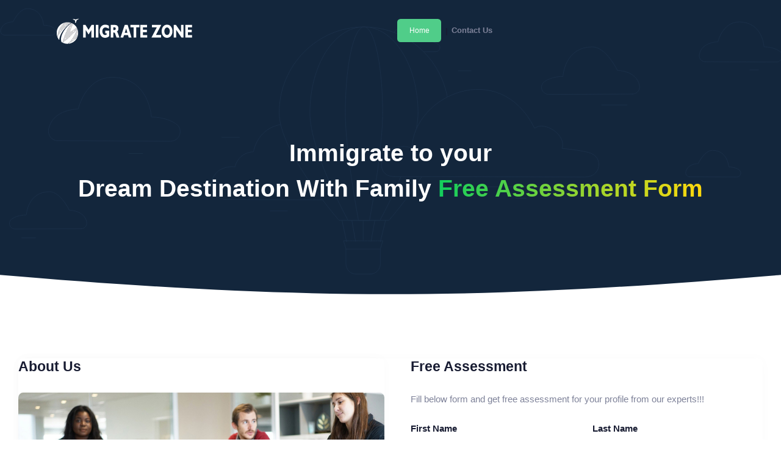

--- FILE ---
content_type: text/html; charset=utf-8
request_url: https://evolgroups.com/mz_contact_form/?utm_medium=https://www.migratezone.com/provincial_nominee_investor_visa/&utm_campaign=migratezone-website
body_size: 26981
content:
<!DOCTYPE html>

<html lang="en">
<head>
    <base href="">
    <title>Assessment | Migrate Zone </title>
    <meta charset="utf-8">
    <meta content="width=device-width, initial-scale=1.0" name="viewport">
    <meta name="description" content="An Emerging, Vibrant and Professionally managed corporate group,
        where we take pride in representing our strong company culture.">
    <meta name="keywords"
          content="evol, Group Of companies, Group of industries,Corporate companies ,Partner Companies, Canada Immigration, Immigration to Australia,Immigration to Canada,Best Consultancy, Forex Trade
            ,Auto mated Trading Software,Robot Trading ,Best Forex Robot ,Automated Trading robot ,Crypto trading boat,Robotic trading ,Automated trading system ,Automated forex trading,Software as a service,
            What is SaaS? ,Advantages of software,Saas offering ,Saas company ,Saas application,,Human resources services ,Human resources outsourcing ,Hr outsourcing services ,Information technology,Technology
            Digital ,Website design development ,We provide IT services ,Customize software solution ,E- commerce ,Graphic designing ,Mobile application ,Web development ,Hr management services">
    <meta name="referrer" content="origin">
    <meta name="twitter:card" content="article"/>
    <meta name="twitter:site" content="@EvolGroups"/>
    <meta name="twitter:creator" content="@EvolGroups"/>
    <meta property="twitter:title" content="Evol Group"/>
    <meta property="twitter:description"
          content="An Emerging, Vibrant and Professionally managed corporate group, where we take pride in
                representing
                our strong company culture."/>
    <meta property="twitter:image:alt"
          content="Evol Group Image"/>
    <meta property="og:url"
          content="https://evolgroups.com/"/>
    <meta property="og:type" content="article"/>
    <meta property="og:title" content="Evol Group"/>
    <meta property="og:description"
          content="An Emerging, Vibrant and Professionally managed corporate group,  where we take pride in
                representing
                our strong company culture."/>
    <meta property="og:image"
          content="https://evolgroups.com/static/assets/img/EGPNG.png"/>
    <meta property="og:image:alt"
          content="Evol Group Image"/>
    <title> Evol Group | IT | Immigration | Affiliate Marketing </title>

    <!-- Favicons -->
    <link href="/staticfiles/system/assets/media/favicon_mz.png" rel="icon">
    <link href="/staticfiles/system/assets/media/favicon_mz.png" rel="apple-touch-icon">

    
    <link rel="canonical" href="https://preview.keenthemes.com/metronic8"/>
    <!--    <link rel="shortcut icon" href="assets/media/logos/favicon.ico"/>-->

    <link rel="stylesheet" href="https://fonts.googleapis.com/css?family=Poppins:300,400,500,600,700"/>


    <link href="/staticfiles/system/assets/plugins/custom/datatables/datatables.bundle.css" rel="stylesheet"
          type="text/css"/>

    <link href="/staticfiles/system/assets/plugins/global/plugins.bundle.css" rel="stylesheet" type="text/css"/>
    <link href="/staticfiles/system/assets/css/style.bundle.css" rel="stylesheet" type="text/css"/>
    <link rel="stylesheet" href="https://cdnjs.cloudflare.com/ajax/libs/font-awesome/4.7.0/css/font-awesome.min.css">

    <style>
        .required_border {
            border-left: 3px solid #f1416c !important;
        }

        @media only screen and (max-width: 394px) {
            .container {
                margin-top: 13px;
            }
        }

        @media only screen and (max-width: 991px) {
            [data-kt-sticky-landing-header=on] .landing-header {
                height: 96px;
            }

            #country-code-sign-up .form-select {
                width: 113px !important;
                text-overflow: ellipsis;
            }
        }

        @media only screen and (max-width: 767px) {
            #country-code-sign-up .form-select {
                width: 100% !important;
                text-overflow: ellipsis;
            }
        }

        #country-code-sign-up .form-select {
            width: 137px;
            text-overflow: ellipsis;
        }

        .select2-container--bootstrap5 .select2-dropdown {
            width: 240px !important;
        }

        .contact-card-info{
                height: 250px;
        }
    </style>
    

</head>
<body id="kt_body" data-bs-spy="scroll" data-bs-target="#kt_landing_menu" class="bg-white position-relative app-blank">
<script>
    var defaultThemeMode = "light";
    var themeMode;
    if (document.documentElement) {
        if (document.documentElement.hasAttribute("data-theme-mode")) {
            themeMode = document.documentElement.getAttribute("data-theme-mode");
        } else {
            if (localStorage.getItem("data-theme") !== null) {
                themeMode = localStorage.getItem("data-theme");
            } else {
                themeMode = defaultThemeMode;
            }
        }
        if (themeMode === "system") {
            themeMode = window.matchMedia("(prefers-color-scheme: dark)").matches ? "dark" : "light";
        }
        document.documentElement.setAttribute("data-theme", themeMode);
    }

</script>
<div class="d-flex flex-column flex-root" id="kt_app_root">
    <div class="mb-0" id="home">
        <div class="bgi-no-repeat bgi-size-contain bgi-position-x-center bgi-position-y-bottom landing-dark-bg"
             style="background-image: url(/staticfiles/images/landing.svg)">
            <div class="landing-header" data-kt-sticky="true" data-kt-sticky-name="landing-header"
                 data-kt-sticky-offset="{default: '200px', lg: '300px'}">
                <div class="container">
                    <div class="d-flex row align-items-center justify-content-between flex-wrap">
                        <div class="col d-flex align-items-center flex-equal">
                            <a href="https://migratezone.com/" target="_blank">
                                <img alt="Logo"
                                     src="/staticfiles/images/logo-wide2.webp"
                                     class="logo-default"/>
                                <img alt="Logo"
                                     src="/staticfiles/images/logo-wide.webp"
                                     class="logo-sticky"/>
                            </a>
                        </div>
                        <div class="col flex-equal text-end ms-1">
                            <ul class="menu menu-gray-600 menu-hover-primary fw-bold order-1 "
                                style=" justify-content: end;">
                                <li class="menu-item">
                                    <a href="https://migratezone.com" target="_blank"
                                       class="btn btn-sm btn-color-gray-600 btn-active btn-active-success px-6 py-3 me-2 active"
                                       data-kt-plan="month">Home</a>
                                </li>
                                <li class="menu-item" style="align-self: center;">|</li>
                                <li class="menu-item">
                                    <a href="https://migratezone.com/contact_us/" target="_blank"
                                       class="menu-link px-2">Contact Us</a>
                                </li>
                            </ul>
                        </div>
                    </div>
                </div>
            </div>
            <div class="d-flex flex-column flex-center w-100 min-h-350px  px-9">
                <div class="text-center mb-5 mt-10  ">
                    <h1 class="text-white lh-base fw-bold fs-2x fs-lg-3x "> Immigrate to your <br>
                        Dream Destination With Family <span
                                style="background: linear-gradient(to right, #12CE5D 0%, #FFD80C 100%);-webkit-background-clip: text;-webkit-text-fill-color: transparent;">
								<span id="kt_landing_hero_text">Free Assessment Form</span>
							</span>
                    </h1>
                </div>
            </div>
        </div>
        <div class="landing-curve landing-dark-color mb-10 mb-lg-20">
            <svg viewBox="15 12 1470 48" fill="none" xmlns="http://www.w3.org/2000/svg">
                <path d="M0 11C3.93573 11.3356 7.85984 11.6689 11.7725 12H1488.16C1492.1 11.6689 1496.04 11.3356 1500 11V12H1488.16C913.668 60.3476 586.282 60.6117 11.7725 12H0V11Z"
                      fill="currentColor"></path>
            </svg>
        </div>
    </div>
    <div class="d-flex flex-column flex-column-fluid">
        <div id="kt_app_content" class="app-content flex-column-fluid">
            <div id="kt_app_content_container" class="app-container container-xxl">
                <div class="card">
                    <div class="card-body p-0">
                        <div class="row mb-3">
                            <div class="col-md-6 ">
                                <div class="card">
                                    <div class=" ">
                                        <div class="mb-18">
                                            <div class="mb-12">
                                                <div class=" ">
                                                    <h1 class="fw-bold text-dark mb-9">About Us</h1>

                                                </div>
                                                <div class="overlay">
                                                    <img class="w-100 card-rounded"
                                                         src="/staticfiles/images/mz-contact-form-img.jpg" alt=""/>
                                                </div>
                                            </div>
                                            <div class="fs-5 fw-semibold text-gray-600">
                                                <p class="mb-8">Migrate zone has been in the field of leading visa
                                                    immigration consultants since 1998 thereby providing both Australian
                                                    as well Canadian Immigration Services for last 23 years. Through our
                                                    dedicated commitment to serving clients. We have been able to figure
                                                    out the needs, demands, and challenges faced by clients. We are
                                                    specialized in assessing your profile through the utmost modern
                                                    methodology with the latest updates in the immigration sector. Our
                                                    company’s values are to provide the maximum support to our valued
                                                    clients.
                                                    <a target="_blank" href="https://migratezone.com"
                                                       class="link-primary pe-1">Explore More</a></p>
                                                <h1 class="fw-bold text-dark mb-9">Our Mission</h1>
                                                <div class="fs-5 fw-semibold text-gray-600">
                                                    <p class="mb-8">
                                                        <span class="text-gray-800 pe-1">“To attain utmost client’s contentment by preparing error-less documents to achieve uppermost visa achievement proportion.”</span>
                                                    </p></div>
                                                <h1 class="fw-bold text-dark mb-9">Our Vision</h1>
                                                <div class="fs-5 fw-semibold text-gray-600">
                                                    <p class="mb-8">
                                                        <span class="text-gray-800 pe-1">“Creating ideas and services that truly matter to people universally at any instance.”</span>
                                                    </p></div>
                                            </div>
                                        </div>
                                    </div>
                                </div>
                            </div>
                            <div class="col-md-6 ps-lg-10">
                                <form action="/mz_contact_form/" class="form mb-10"
                                      id="kt_mz_careers_form" method="POST" enctype="multipart/form-data"
                                      novalidate>
                                    <h1 class="fw-bold text-dark mb-9">Free Assessment</h1>
                                    <div class="fs-5 fw-semibold text-gray-600">
                                        <p class="mb-8">Fill below form and get free assessment for your profile from
                                            our experts!!!
                                        </p></div>
                                    <input type="hidden" name="csrfmiddlewaretoken" value="OfqVmTmp2NPaEUFtrX7wxFmB83bv6TYr7zrFdJXk6mtLv7BG2F1L208dxViQvMV5">

                                    
                                    <input id="techno-apply-form" type="hidden" class="form-group" name="action"
                                           value="mz-apply-form">
                                    <input type="hidden" class="form-group" name="utm_medium"
                                           value="https://www.migratezone.com/provincial_nominee_investor_visa/">
                                    <input type="hidden" class="form-group" name="utm_campaign"
                                           value="migratezone-website">

                                    <!--begin::Input group-->
                                    <div class="row mb-5">
                                        <div class="col-md-6 fv-row">
                                            <!--begin::Label-->
                                            <label class=" fs-5 fw-bold mb-2">First Name</label>
                                            <!--end::Label-->
                                            <!--begin::Input-->
                                            <input type="text" name="first_name" name="first_name" id="first_name" class="form-control required_border" placeholder="Enter First Name" required="required" maxlength="300">
                                            <!--end::Input-->
                                        </div>
                                        <div class="col-md-6 fv-row">
                                            <label class=" fs-5 fw-bold mb-2">Last Name</label>
                                            <!--end::Label-->
                                            <!--begin::Input-->
                                            <input type="text" name="last_name" name="last_name" id="last_name" class="form-control required_border" placeholder="Enter Last Name" required="required" maxlength="300">
                                            <!--end::Input-->
                                        </div>
                                    </div>
                                    <div class="row mb-5">
                                        <div class="col-md-6 fv-row">
                                            <!--begin::Label-->
                                            <label class=" fs-5 fw-bold mb-2">Email</label>
                                            <!--end::Label-->
                                            <!--begin::Input-->
                                            <input type="text" class="form-control required_border" name="email"
                                                   placeholder="Email"/>
                                            <!--end::Input-->
                                        </div>
                                        <div class="col-md-6 fv-row">
                                            <label class=" fs-5 fw-bold mb-2">Contact No</label>
                                            <div id="country-code-sign-up" style="display: flex;">
                                                <select class="form-select css_select required_border"
                                                        name="phone_number_dial_code_id"
                                                        data-control="select2"
                                                        id="phone_number_dial_code_id" required>
                                                    <option value="" disabled>---select ---</option>
                                                    
                                                        <option value="1"
                                                                
                                                                selected
                                                                >
                                                            India(+91)
                                                        </option>
                                                    
                                                        <option value="2"
                                                                >
                                                            Australia(+61)
                                                        </option>
                                                    
                                                        <option value="114"
                                                                >
                                                            Kuwait(+965)
                                                        </option>
                                                    
                                                        <option value="204"
                                                                >
                                                            Spain(+34)
                                                        </option>
                                                    
                                                        <option value="645"
                                                                >
                                                            Afghanistan(+93)
                                                        </option>
                                                    
                                                        <option value="646"
                                                                >
                                                            Aland-Islands(+358)
                                                        </option>
                                                    
                                                        <option value="647"
                                                                >
                                                            Albania(+355)
                                                        </option>
                                                    
                                                        <option value="648"
                                                                >
                                                            Algeria(+213)
                                                        </option>
                                                    
                                                        <option value="649"
                                                                >
                                                            American-Samoa(+684)
                                                        </option>
                                                    
                                                        <option value="650"
                                                                >
                                                            Andorra(+376)
                                                        </option>
                                                    
                                                        <option value="651"
                                                                >
                                                            Angola(+244)
                                                        </option>
                                                    
                                                        <option value="652"
                                                                >
                                                            Anguilla(+1)
                                                        </option>
                                                    
                                                        <option value="653"
                                                                >
                                                            Antigua &amp; Barbuda(+1)
                                                        </option>
                                                    
                                                        <option value="654"
                                                                >
                                                            Argentina(+54)
                                                        </option>
                                                    
                                                        <option value="655"
                                                                >
                                                            Armenia(+374)
                                                        </option>
                                                    
                                                        <option value="656"
                                                                >
                                                            Aruba(+297)
                                                        </option>
                                                    
                                                        <option value="657"
                                                                >
                                                            Austria(+43)
                                                        </option>
                                                    
                                                        <option value="658"
                                                                >
                                                            Azerbaijan(+994)
                                                        </option>
                                                    
                                                        <option value="659"
                                                                >
                                                            Azores-Islands(+351)
                                                        </option>
                                                    
                                                        <option value="660"
                                                                >
                                                            Bahamas(+242)
                                                        </option>
                                                    
                                                        <option value="661"
                                                                >
                                                            Bahrain(+973)
                                                        </option>
                                                    
                                                        <option value="662"
                                                                >
                                                            Bangladesh(+880)
                                                        </option>
                                                    
                                                        <option value="663"
                                                                >
                                                            Barbados(+1)
                                                        </option>
                                                    
                                                        <option value="664"
                                                                >
                                                            Basque-Country(+346)
                                                        </option>
                                                    
                                                        <option value="665"
                                                                >
                                                            Belarus(+375)
                                                        </option>
                                                    
                                                        <option value="666"
                                                                >
                                                            Belgium(+32)
                                                        </option>
                                                    
                                                        <option value="667"
                                                                >
                                                            Belize(+501)
                                                        </option>
                                                    
                                                        <option value="668"
                                                                >
                                                            Benin(+229)
                                                        </option>
                                                    
                                                        <option value="669"
                                                                >
                                                            (+1)
                                                        </option>
                                                    
                                                        <option value="670"
                                                                >
                                                            Bhutan(+975)
                                                        </option>
                                                    
                                                        <option value="671"
                                                                >
                                                            Bolivia(+591)
                                                        </option>
                                                    
                                                        <option value="672"
                                                                >
                                                            Bonaire(+599)
                                                        </option>
                                                    
                                                        <option value="673"
                                                                >
                                                            Bosnia &amp; Herzegovina(+387)
                                                        </option>
                                                    
                                                        <option value="674"
                                                                >
                                                            Botswana(+267)
                                                        </option>
                                                    
                                                        <option value="675"
                                                                >
                                                            Brazil(+55)
                                                        </option>
                                                    
                                                        <option value="676"
                                                                >
                                                            British Indian Ocean Territory(+86)
                                                        </option>
                                                    
                                                        <option value="677"
                                                                >
                                                            British Virgin Islands(+1)
                                                        </option>
                                                    
                                                        <option value="678"
                                                                >
                                                            Brunei(+673)
                                                        </option>
                                                    
                                                        <option value="679"
                                                                >
                                                            Bulgaria(+359)
                                                        </option>
                                                    
                                                        <option value="680"
                                                                >
                                                            Burkina Faso(+226)
                                                        </option>
                                                    
                                                        <option value="681"
                                                                >
                                                            Burundi(+257)
                                                        </option>
                                                    
                                                        <option value="682"
                                                                >
                                                            Cambodia(+855)
                                                        </option>
                                                    
                                                        <option value="683"
                                                                >
                                                            Cameroon(+237)
                                                        </option>
                                                    
                                                        <option value="684"
                                                                >
                                                            Canada(+1)
                                                        </option>
                                                    
                                                        <option value="685"
                                                                >
                                                            Cape Verde(+238)
                                                        </option>
                                                    
                                                        <option value="686"
                                                                >
                                                            Cayman Islands(+1)
                                                        </option>
                                                    
                                                        <option value="687"
                                                                >
                                                            Central African Republic(+236)
                                                        </option>
                                                    
                                                        <option value="688"
                                                                >
                                                            Ceuta(+34)
                                                        </option>
                                                    
                                                        <option value="689"
                                                                >
                                                            Chad(+235)
                                                        </option>
                                                    
                                                        <option value="690"
                                                                >
                                                            Chile(+56)
                                                        </option>
                                                    
                                                        <option value="691"
                                                                >
                                                            China(+86)
                                                        </option>
                                                    
                                                        <option value="692"
                                                                >
                                                            Christmas Island(+61)
                                                        </option>
                                                    
                                                        <option value="693"
                                                                >
                                                            Cocos Island(+61)
                                                        </option>
                                                    
                                                        <option value="694"
                                                                >
                                                            Colombia(+57)
                                                        </option>
                                                    
                                                        <option value="695"
                                                                >
                                                            Comoros(+269)
                                                        </option>
                                                    
                                                        <option value="696"
                                                                >
                                                            Cook Islands(+682)
                                                        </option>
                                                    
                                                        <option value="697"
                                                                >
                                                            Costa Rica(+506)
                                                        </option>
                                                    
                                                        <option value="698"
                                                                >
                                                            Croatia(+385)
                                                        </option>
                                                    
                                                        <option value="699"
                                                                >
                                                            Cuba(+53)
                                                        </option>
                                                    
                                                        <option value="700"
                                                                >
                                                            Curaçao(+599)
                                                        </option>
                                                    
                                                        <option value="701"
                                                                >
                                                            Czech Republic(+420)
                                                        </option>
                                                    
                                                        <option value="702"
                                                                >
                                                            Democratic Republic of the Congo(+243)
                                                        </option>
                                                    
                                                        <option value="703"
                                                                >
                                                            Denmark(+45)
                                                        </option>
                                                    
                                                        <option value="704"
                                                                >
                                                            Djibouti(+253)
                                                        </option>
                                                    
                                                        <option value="705"
                                                                >
                                                            Dominica(+1)
                                                        </option>
                                                    
                                                        <option value="706"
                                                                >
                                                            Dominican Republic(+1)
                                                        </option>
                                                    
                                                        <option value="707"
                                                                >
                                                            Timor-Leste(+670)
                                                        </option>
                                                    
                                                        <option value="708"
                                                                >
                                                            Ecuador(+593)
                                                        </option>
                                                    
                                                        <option value="709"
                                                                >
                                                            Egypt (+20)
                                                        </option>
                                                    
                                                        <option value="710"
                                                                >
                                                            El-Salvador(+503)
                                                        </option>
                                                    
                                                        <option value="711"
                                                                >
                                                            England(+44)
                                                        </option>
                                                    
                                                        <option value="712"
                                                                >
                                                            Equatorial Guinea(+240)
                                                        </option>
                                                    
                                                        <option value="713"
                                                                >
                                                            Eritrea(+291)
                                                        </option>
                                                    
                                                        <option value="714"
                                                                >
                                                            Estonia(+372)
                                                        </option>
                                                    
                                                        <option value="715"
                                                                >
                                                            Ethiopia(+251)
                                                        </option>
                                                    
                                                        <option value="716"
                                                                >
                                                            Falkland Islands(+500)
                                                        </option>
                                                    
                                                        <option value="717"
                                                                >
                                                            Fiji (+679)
                                                        </option>
                                                    
                                                        <option value="718"
                                                                >
                                                            Finland (+358)
                                                        </option>
                                                    
                                                        <option value="719"
                                                                >
                                                            France (+33)
                                                        </option>
                                                    
                                                        <option value="720"
                                                                >
                                                            French Polynesia(+689)
                                                        </option>
                                                    
                                                        <option value="721"
                                                                >
                                                            Gabon (+241)
                                                        </option>
                                                    
                                                        <option value="722"
                                                                >
                                                            Gambia(+220)
                                                        </option>
                                                    
                                                        <option value="723"
                                                                >
                                                            Georgia(+995)
                                                        </option>
                                                    
                                                        <option value="724"
                                                                >
                                                            Germany(+49)
                                                        </option>
                                                    
                                                        <option value="725"
                                                                >
                                                            Ghana(+233)
                                                        </option>
                                                    
                                                        <option value="726"
                                                                >
                                                            Gibraltar(+350)
                                                        </option>
                                                    
                                                        <option value="727"
                                                                >
                                                            Greece(+30)
                                                        </option>
                                                    
                                                        <option value="728"
                                                                >
                                                            Greenland(+299)
                                                        </option>
                                                    
                                                        <option value="729"
                                                                >
                                                            Grenada(+1)
                                                        </option>
                                                    
                                                        <option value="730"
                                                                >
                                                            Guam(+1)
                                                        </option>
                                                    
                                                        <option value="731"
                                                                >
                                                            Guatemala(+502)
                                                        </option>
                                                    
                                                        <option value="732"
                                                                >
                                                            Guernsey(+44)
                                                        </option>
                                                    
                                                        <option value="733"
                                                                >
                                                            Guinea(+224)
                                                        </option>
                                                    
                                                        <option value="734"
                                                                >
                                                            Guinea-Bissau(+245)
                                                        </option>
                                                    
                                                        <option value="735"
                                                                >
                                                            Haiti(+509)
                                                        </option>
                                                    
                                                        <option value="736"
                                                                >
                                                            Hawaii(+1)
                                                        </option>
                                                    
                                                        <option value="737"
                                                                >
                                                            Honduras(+504)
                                                        </option>
                                                    
                                                        <option value="738"
                                                                >
                                                            Hong-Kong(+852)
                                                        </option>
                                                    
                                                        <option value="739"
                                                                >
                                                            Hungary(+36)
                                                        </option>
                                                    
                                                        <option value="740"
                                                                >
                                                            Iceland(+354)
                                                        </option>
                                                    
                                                        <option value="741"
                                                                >
                                                            Indonesia(+62)
                                                        </option>
                                                    
                                                        <option value="742"
                                                                >
                                                            Iran(+98)
                                                        </option>
                                                    
                                                        <option value="743"
                                                                >
                                                            Iraq(+964)
                                                        </option>
                                                    
                                                        <option value="744"
                                                                >
                                                            Ireland (+353)
                                                        </option>
                                                    
                                                        <option value="745"
                                                                >
                                                            Isle of Man(+44)
                                                        </option>
                                                    
                                                        <option value="746"
                                                                >
                                                            Israel(+972)
                                                        </option>
                                                    
                                                        <option value="747"
                                                                >
                                                            Italy(+39)
                                                        </option>
                                                    
                                                        <option value="748"
                                                                >
                                                            Ivory Coast(+225)
                                                        </option>
                                                    
                                                        <option value="749"
                                                                >
                                                            Japan(+81)
                                                        </option>
                                                    
                                                        <option value="750"
                                                                >
                                                            Jersey(+44)
                                                        </option>
                                                    
                                                        <option value="751"
                                                                >
                                                            Jordan(+962)
                                                        </option>
                                                    
                                                        <option value="752"
                                                                >
                                                            Kazakhstan(+7)
                                                        </option>
                                                    
                                                        <option value="753"
                                                                >
                                                            Kenya(+254)
                                                        </option>
                                                    
                                                        <option value="754"
                                                                >
                                                            Kiribati(+686)
                                                        </option>
                                                    
                                                        <option value="755"
                                                                >
                                                            Kosovo(+383)
                                                        </option>
                                                    
                                                        <option value="756"
                                                                >
                                                            Kyrgyzstan(+996)
                                                        </option>
                                                    
                                                        <option value="757"
                                                                >
                                                            Laos(+856)
                                                        </option>
                                                    
                                                        <option value="758"
                                                                >
                                                            Latvia(+371)
                                                        </option>
                                                    
                                                        <option value="759"
                                                                >
                                                            Lebanon(+961)
                                                        </option>
                                                    
                                                        <option value="760"
                                                                >
                                                            Lesotho(+266)
                                                        </option>
                                                    
                                                        <option value="761"
                                                                >
                                                            Liberia(+231)
                                                        </option>
                                                    
                                                        <option value="762"
                                                                >
                                                            Libya(+218)
                                                        </option>
                                                    
                                                        <option value="763"
                                                                >
                                                            Liechtenstein(+423)
                                                        </option>
                                                    
                                                        <option value="764"
                                                                >
                                                            Lithuania(+370)
                                                        </option>
                                                    
                                                        <option value="765"
                                                                >
                                                            Luxembourg(+352)
                                                        </option>
                                                    
                                                        <option value="766"
                                                                >
                                                            Macau(+853)
                                                        </option>
                                                    
                                                        <option value="767"
                                                                >
                                                            Madagascar(+261)
                                                        </option>
                                                    
                                                        <option value="768"
                                                                >
                                                            Madeira(+351)
                                                        </option>
                                                    
                                                        <option value="769"
                                                                >
                                                            Malawi(+265)
                                                        </option>
                                                    
                                                        <option value="770"
                                                                >
                                                            Malaysia(+60)
                                                        </option>
                                                    
                                                        <option value="771"
                                                                >
                                                            Maldives(+960)
                                                        </option>
                                                    
                                                        <option value="772"
                                                                >
                                                            Mali(+223)
                                                        </option>
                                                    
                                                        <option value="773"
                                                                >
                                                            Malta(+356)
                                                        </option>
                                                    
                                                        <option value="774"
                                                                >
                                                            Marshall Islands(+692)
                                                        </option>
                                                    
                                                        <option value="775"
                                                                >
                                                            Martinique(+596)
                                                        </option>
                                                    
                                                        <option value="776"
                                                                >
                                                            Mauritania(+222)
                                                        </option>
                                                    
                                                        <option value="777"
                                                                >
                                                            Mauritius(+230)
                                                        </option>
                                                    
                                                        <option value="778"
                                                                >
                                                            Melilla(+34)
                                                        </option>
                                                    
                                                        <option value="779"
                                                                >
                                                            Mexico(+52)
                                                        </option>
                                                    
                                                        <option value="780"
                                                                >
                                                            Micronesia(+691)
                                                        </option>
                                                    
                                                        <option value="781"
                                                                >
                                                            Moldova(+373)
                                                        </option>
                                                    
                                                        <option value="782"
                                                                >
                                                            Monaco(+377)
                                                        </option>
                                                    
                                                        <option value="783"
                                                                >
                                                            Mongolia(+976)
                                                        </option>
                                                    
                                                        <option value="784"
                                                                >
                                                            Montenegro(+382)
                                                        </option>
                                                    
                                                        <option value="785"
                                                                >
                                                            Montserrat(+1)
                                                        </option>
                                                    
                                                        <option value="786"
                                                                >
                                                            Morocco(+212)
                                                        </option>
                                                    
                                                        <option value="787"
                                                                >
                                                            Mozambique(+258)
                                                        </option>
                                                    
                                                        <option value="788"
                                                                >
                                                            Myanmar(+95)
                                                        </option>
                                                    
                                                        <option value="789"
                                                                >
                                                            Namibia(+264)
                                                        </option>
                                                    
                                                        <option value="790"
                                                                >
                                                            Nauru(+674)
                                                        </option>
                                                    
                                                        <option value="791"
                                                                >
                                                            Nepal(+977)
                                                        </option>
                                                    
                                                        <option value="792"
                                                                >
                                                            Netherlands(+31)
                                                        </option>
                                                    
                                                        <option value="793"
                                                                >
                                                            New Zealand(+64)
                                                        </option>
                                                    
                                                        <option value="794"
                                                                >
                                                            Nicaragua(+505)
                                                        </option>
                                                    
                                                        <option value="795"
                                                                >
                                                            Niger(+227)
                                                        </option>
                                                    
                                                        <option value="796"
                                                                >
                                                            Nigeria(+234)
                                                        </option>
                                                    
                                                        <option value="797"
                                                                >
                                                            Niue(+683)
                                                        </option>
                                                    
                                                        <option value="798"
                                                                >
                                                            Norfolk Island(+672)
                                                        </option>
                                                    
                                                        <option value="799"
                                                                >
                                                            North Korea(+850)
                                                        </option>
                                                    
                                                        <option value="800"
                                                                >
                                                            Northern Cyprus(+90)
                                                        </option>
                                                    
                                                        <option value="801"
                                                                >
                                                            Northern Mariana Islands(+1)
                                                        </option>
                                                    
                                                        <option value="802"
                                                                >
                                                            Norway(+47)
                                                        </option>
                                                    
                                                        <option value="803"
                                                                >
                                                            Oman(+968)
                                                        </option>
                                                    
                                                        <option value="804"
                                                                >
                                                            South Ossetia(+7)
                                                        </option>
                                                    
                                                        <option value="805"
                                                                >
                                                            Pakistan(+92)
                                                        </option>
                                                    
                                                        <option value="806"
                                                                >
                                                            Palau(+680)
                                                        </option>
                                                    
                                                        <option value="807"
                                                                >
                                                            Palestine(+970)
                                                        </option>
                                                    
                                                        <option value="808"
                                                                >
                                                            Panama(+507)
                                                        </option>
                                                    
                                                        <option value="809"
                                                                >
                                                            Papua New Guinea(+675)
                                                        </option>
                                                    
                                                        <option value="810"
                                                                >
                                                            Paraguay(+595)
                                                        </option>
                                                    
                                                        <option value="811"
                                                                >
                                                            Peru(+51)
                                                        </option>
                                                    
                                                        <option value="812"
                                                                >
                                                            Philippines(+63)
                                                        </option>
                                                    
                                                        <option value="813"
                                                                >
                                                            Pitcairn Islands(+64)
                                                        </option>
                                                    
                                                        <option value="814"
                                                                >
                                                            Poland(+48)
                                                        </option>
                                                    
                                                        <option value="815"
                                                                >
                                                            Portugal(+351)
                                                        </option>
                                                    
                                                        <option value="816"
                                                                >
                                                            Puerto Rico(+1)
                                                        </option>
                                                    
                                                        <option value="817"
                                                                >
                                                            Qatar(+974)
                                                        </option>
                                                    
                                                        <option value="818"
                                                                >
                                                            Republic of the Congo(+242)
                                                        </option>
                                                    
                                                        <option value="819"
                                                                >
                                                            Romania(+40)
                                                        </option>
                                                    
                                                        <option value="820"
                                                                >
                                                            Russia(+7)
                                                        </option>
                                                    
                                                        <option value="821"
                                                                >
                                                            Rwanda(+250)
                                                        </option>
                                                    
                                                        <option value="822"
                                                                >
                                                            Saba-Island(+599)
                                                        </option>
                                                    
                                                        <option value="823"
                                                                >
                                                            Sahrawi Arab Democratic Republic(+212)
                                                        </option>
                                                    
                                                        <option value="824"
                                                                >
                                                            Samoa(+685)
                                                        </option>
                                                    
                                                        <option value="825"
                                                                >
                                                            San Marino(+378)
                                                        </option>
                                                    
                                                        <option value="826"
                                                                >
                                                            Sao Tome &amp; Prince(+239)
                                                        </option>
                                                    
                                                        <option value="827"
                                                                >
                                                            Saudi Arabia(+966)
                                                        </option>
                                                    
                                                        <option value="828"
                                                                >
                                                            Scotland(+44)
                                                        </option>
                                                    
                                                        <option value="829"
                                                                >
                                                            Senegal(+221)
                                                        </option>
                                                    
                                                        <option value="830"
                                                                >
                                                            Serbia(+381)
                                                        </option>
                                                    
                                                        <option value="831"
                                                                >
                                                            Seychelles(+248)
                                                        </option>
                                                    
                                                        <option value="832"
                                                                >
                                                            Sicily(+39)
                                                        </option>
                                                    
                                                        <option value="833"
                                                                >
                                                            Sierra Leone(+232)
                                                        </option>
                                                    
                                                        <option value="834"
                                                                >
                                                            Singapore(+65)
                                                        </option>
                                                    
                                                        <option value="835"
                                                                >
                                                            Sint Eustatius(+599)
                                                        </option>
                                                    
                                                        <option value="836"
                                                                >
                                                            Sint Maarten(+1)
                                                        </option>
                                                    
                                                        <option value="837"
                                                                >
                                                            Slovakia(+421)
                                                        </option>
                                                    
                                                        <option value="838"
                                                                >
                                                            Slovenia(+386)
                                                        </option>
                                                    
                                                        <option value="839"
                                                                >
                                                            Solomon Islands(+677)
                                                        </option>
                                                    
                                                        <option value="840"
                                                                >
                                                            Somalia(+252)
                                                        </option>
                                                    
                                                        <option value="841"
                                                                >
                                                            Somaliland(+252)
                                                        </option>
                                                    
                                                        <option value="842"
                                                                >
                                                            South Africa(+27)
                                                        </option>
                                                    
                                                        <option value="843"
                                                                >
                                                            South Korea(+82)
                                                        </option>
                                                    
                                                        <option value="844"
                                                                >
                                                            South Sudan(+211)
                                                        </option>
                                                    
                                                        <option value="845"
                                                                >
                                                            Sri Lanka(+94)
                                                        </option>
                                                    
                                                        <option value="846"
                                                                >
                                                            Saint Barthélemy(+590)
                                                        </option>
                                                    
                                                        <option value="847"
                                                                >
                                                            St. Lucia(+758)
                                                        </option>
                                                    
                                                        <option value="848"
                                                                >
                                                            Sudan(+249)
                                                        </option>
                                                    
                                                        <option value="849"
                                                                >
                                                            Suriname(+597)
                                                        </option>
                                                    
                                                        <option value="850"
                                                                >
                                                            Swaziland(+268)
                                                        </option>
                                                    
                                                        <option value="851"
                                                                >
                                                            Sweden(+46)
                                                        </option>
                                                    
                                                        <option value="852"
                                                                >
                                                            Switzerland(+41)
                                                        </option>
                                                    
                                                        <option value="853"
                                                                >
                                                            Syria(+963)
                                                        </option>
                                                    
                                                        <option value="854"
                                                                >
                                                            Taiwan(+886)
                                                        </option>
                                                    
                                                        <option value="855"
                                                                >
                                                            Tajikistan(+992)
                                                        </option>
                                                    
                                                        <option value="856"
                                                                >
                                                            Tanzania(+255)
                                                        </option>
                                                    
                                                        <option value="857"
                                                                >
                                                            Thailand(+66)
                                                        </option>
                                                    
                                                        <option value="858"
                                                                >
                                                            Togo(+228)
                                                        </option>
                                                    
                                                        <option value="859"
                                                                >
                                                            Tokelau(+690)
                                                        </option>
                                                    
                                                        <option value="860"
                                                                >
                                                            Tonga(+676)
                                                        </option>
                                                    
                                                        <option value="861"
                                                                >
                                                            Trinidad and Tobago(+1)
                                                        </option>
                                                    
                                                        <option value="862"
                                                                >
                                                            Tunisia(+216)
                                                        </option>
                                                    
                                                        <option value="863"
                                                                >
                                                            Turkey(+90)
                                                        </option>
                                                    
                                                        <option value="864"
                                                                >
                                                            Turkmenistan(+993)
                                                        </option>
                                                    
                                                        <option value="865"
                                                                >
                                                            Turks and Caicos Islands(+1)
                                                        </option>
                                                    
                                                        <option value="866"
                                                                >
                                                            Tuvalu(+688)
                                                        </option>
                                                    
                                                        <option value="867"
                                                                >
                                                            Uganda(+256)
                                                        </option>
                                                    
                                                        <option value="868"
                                                                >
                                                            United Kingdom(+44)
                                                        </option>
                                                    
                                                        <option value="869"
                                                                >
                                                            Ukraine(+380)
                                                        </option>
                                                    
                                                        <option value="870"
                                                                >
                                                            United Arab Emirates(+971)
                                                        </option>
                                                    
                                                        <option value="871"
                                                                >
                                                            United States(+1)
                                                        </option>
                                                    
                                                        <option value="872"
                                                                >
                                                            Uruguay(+598)
                                                        </option>
                                                    
                                                        <option value="873"
                                                                >
                                                            Uzbekistan(+998)
                                                        </option>
                                                    
                                                        <option value="874"
                                                                >
                                                            Vanuatu(+678)
                                                        </option>
                                                    
                                                        <option value="875"
                                                                >
                                                            Vatican City(+379)
                                                        </option>
                                                    
                                                        <option value="876"
                                                                >
                                                            Venezuela(+58)
                                                        </option>
                                                    
                                                        <option value="877"
                                                                >
                                                            Vietnam(+84)
                                                        </option>
                                                    
                                                        <option value="878"
                                                                >
                                                            United States Virgin Islands(+340)
                                                        </option>
                                                    
                                                        <option value="879"
                                                                >
                                                            Wales(+44)
                                                        </option>
                                                    
                                                        <option value="880"
                                                                >
                                                            Yemen(+967)
                                                        </option>
                                                    
                                                        <option value="881"
                                                                >
                                                            Zambia(+260)
                                                        </option>
                                                    
                                                        <option value="882"
                                                                >
                                                            Zimbabwe(+263)
                                                        </option>
                                                    
                                                </select>
                                                <input type="text" name="mobile_number" id="mobile_number" class="form-control required_border number-only" name="mobile_number" placeholder="Enter Mobile Number" required="required" autocomplete="off" maxlength="1000">
                                            </div>

                                        </div>
                                    </div>
                                    <div class="row mb-5">
                                        <!--begin::Col-->
                                        <div class="col-md-6 fv-row" id="quick-form-city-div">
                                            <!--begin::Label-->
                                            <label class=" fs-5 fw-bold mb-2">Select City</label>
                                            <!--end::Label-->
                                            <!--begin::Input-->
                                            <select name="region_id" name="region_id" id="region_id_1" class="form-select form-select-lg" data-control="select2" data-allow-clear="true" data-dropdown-parent="#quick-form-city-div" data-placeholder="Select City">
  <option value="" selected>---------</option>

  <option value="1">Sydney (Capital)</option>

  <option value="2">Albury (NSW-Victoria border)</option>

  <option value="3">Armidale</option>

  <option value="4">Bathurst</option>

  <option value="5">Broken Hill</option>

  <option value="6">Cessnock</option>

  <option value="7">Coffs Harbour</option>

  <option value="8">Dubbo</option>

  <option value="9">Gosford</option>

  <option value="10">Goulburn</option>

  <option value="11">Grafton</option>

  <option value="12">Griffith</option>

  <option value="13">Lake Macquarie</option>

  <option value="14">Lismore</option>

  <option value="15">Maitland</option>

  <option value="16">Newcastle</option>

  <option value="17">Nowra</option>

  <option value="18">Orange</option>

  <option value="19">Port Macquarie</option>

  <option value="20">Queanbeyan (adjacent to Canberra)</option>

  <option value="21">Tamworth</option>

  <option value="22">Tweed Heads (NSW-Queensland border)</option>

  <option value="23">Wagga Wagga</option>

  <option value="24">Wollongong</option>

  <option value="25">Wyong</option>

  <option value="26">Darwin (Capital)</option>

  <option value="27">Alice Springs</option>

  <option value="28">Katherine</option>

  <option value="29">Palmerston</option>

  <option value="30">Brisbane (Capital)</option>

  <option value="31">Bundaberg</option>

  <option value="32">Cairns</option>

  <option value="33">Charters Towers</option>

  <option value="34">Gladstone</option>

  <option value="35">Gold Coast</option>

  <option value="36">Gympie</option>

  <option value="37">Hervey Bay</option>

  <option value="38">Ipswich</option>

  <option value="39">Logan City</option>

  <option value="40">Mackay</option>

  <option value="41">Maryborough</option>

  <option value="42">Mount Isa</option>

  <option value="43">Nambour</option>

  <option value="44">Redcliffe</option>

  <option value="139">Bilimora</option>

  <option value="45">Rockhampton</option>

  <option value="46">Sunshine Coast {region}</option>

  <option value="47">Thuringowa</option>

  <option value="48">Toowoomba</option>

  <option value="49">Townsville</option>

  <option value="50">Adelaide (Capital)</option>

  <option value="52">Mount Gambier</option>

  <option value="53">Murray Bridge</option>

  <option value="54">Port Augusta</option>

  <option value="55">Port Pirie</option>

  <option value="56">Port Lincoln</option>

  <option value="57">Victor Harbor</option>

  <option value="58">Whyalla</option>

  <option value="59">Hobart (Capital)</option>

  <option value="60">Burnie</option>

  <option value="61">Clarence</option>

  <option value="62">Devonport</option>

  <option value="63">Glenorchy</option>

  <option value="64">Launceston</option>

  <option value="65">Melbourne (Capital)</option>

  <option value="66">Benalla</option>

  <option value="67">Ballarat</option>

  <option value="68">Bendigo</option>

  <option value="69">Geelong</option>

  <option value="70">Latrobe City</option>

  <option value="71">Mildura</option>

  <option value="72">Shepparton</option>

  <option value="73">Swan Hill</option>

  <option value="74">Wangaratta</option>

  <option value="75">Warrnambool</option>

  <option value="76">Wodonga</option>

  <option value="77">Perth (Capital)</option>

  <option value="78">Albany</option>

  <option value="79">Broome</option>

  <option value="80">Bunbury</option>

  <option value="81">Geraldton</option>

  <option value="82">Fremantle</option>

  <option value="83">Kalgoorlie</option>

  <option value="84">Mandurah</option>

  <option value="85">Port Hedland</option>

  <option value="86">Melton</option>

  <option value="87">Auburn</option>

  <option value="88">Canberra</option>

  <option value="89">Nepal Capital</option>

  <option value="90">Hosiyarpur</option>

  <option value="91">Harris park</option>

  <option value="92">Parramatta</option>

  <option value="93">Busselton</option>

  <option value="94">Lumban</option>

  <option value="95">Abu Dhabi</option>

  <option value="96">Vadodara</option>

  <option value="97">Ryde</option>

  <option value="98">Los Angeles</option>

  <option value="99">Batala</option>

  <option value="100">Kawaguchi-shi</option>

  <option value="101">Campsie</option>

  <option value="102">Wentworthville</option>

  <option value="103">Cobar</option>

  <option value="104">Delhi</option>

  <option value="105">Anand</option>

  <option value="106">Kalol</option>

  <option value="107">Surat</option>

  <option value="108">Ahmedabad</option>

  <option value="109">Rajkot</option>

  <option value="110">Bhavnagar</option>

  <option value="111">Nadiad</option>

  <option value="112">Valsad</option>

  <option value="113">Navsari</option>

  <option value="114">Bardoli</option>

  <option value="115">Kheda</option>

  <option value="116">Mumbai</option>

  <option value="117">Pune</option>

  <option value="118">Bharuch</option>

  <option value="119">Daman</option>

  <option value="120">Unjha</option>

  <option value="121">Ankleshwar</option>

  <option value="122">Silvasaa</option>

  <option value="123">Gandhinagar</option>

  <option value="124">Mehsana</option>

  <option value="125">Raipur</option>

  <option value="126">Umreth</option>

  <option value="127">Patan</option>

  <option value="128">Visanagar</option>

  <option value="129">Godhra</option>

  <option value="130">Chikhli</option>

  <option value="131">Vasad</option>

  <option value="132">Amroli</option>

  <option value="133">Jamnagar</option>

  <option value="134">Wankaner</option>

  <option value="135">Junagadh</option>

  <option value="136">Vapi</option>

  <option value="137">Navapur</option>

  <option value="138">Petlad</option>

  <option value="140">Chhota Udaipur</option>

  <option value="141">Karamsad</option>

  <option value="142">Bhopal</option>

  <option value="143">Palanpur</option>

  <option value="144">Modasa</option>

  <option value="145">Porbandar</option>

  <option value="146">Auckland</option>

  <option value="147">NZ Any</option>

  <option value="148">Ludhiana</option>

  <option value="149">Kadi</option>

  <option value="150">Amreli</option>

  <option value="151">Bhuj</option>

  <option value="152">Dehgam</option>

  <option value="153">Yamunanagar</option>

  <option value="154">Bayad</option>

  <option value="155">Kodinar</option>

  <option value="156">Kodina</option>

  <option value="157">Santrampur</option>

  <option value="158">Anjar</option>

  <option value="159">Dakor</option>

  <option value="160">Bhanvad</option>

  <option value="163">Halol</option>

  <option value="164">Kapadwanj</option>

  <option value="165">Dahod</option>

  <option value="166">Vijapur</option>

  <option value="167">Rajpipla</option>

  <option value="168">Borsad</option>

  <option value="169">Himatnagar</option>

  <option value="170">Deesa</option>

  <option value="171">Dabhoi</option>

  <option value="172">Bangladesh</option>

  <option value="173">Kerala</option>

  <option value="174">Thasra</option>

  <option value="175">Udaipur</option>

  <option value="176">Mansa</option>

  <option value="177">Surendranagar</option>

  <option value="178">Harij</option>

  <option value="179">Sidhpur</option>

  <option value="180">Virpur</option>

  <option value="181">Idar (Sabarkantha)</option>

  <option value="182">Dhanera(Banaskantha)</option>

  <option value="183">Canada</option>

  <option value="185">Talod(Sabarkantha)</option>

  <option value="186">Vadnagar</option>

  <option value="187">Noida</option>

  <option value="188">Galle</option>

  <option value="189">Sri Lanka</option>

  <option value="190">Savli</option>

  <option value="191">Brooklyn</option>

  <option value="192">Point Cook</option>

  <option value="193">South Africa</option>

  <option value="194">Colombo</option>

  <option value="195">Philippines</option>

  <option value="196">Karnal</option>

  <option value="197">Aravalli</option>

  <option value="198">Sabarkatha</option>

  <option value="199">Jetpur</option>

  <option value="200">Botad</option>

  <option value="201">Bopal</option>

  <option value="202">Vyara</option>

  <option value="203">Siwan</option>

  <option value="204">Lunawala</option>

  <option value="205">Khambhat</option>

  <option value="206">Hoshangabad</option>

  <option value="207">Kutch</option>

  <option value="208">Somnath</option>

  <option value="209">Nagpur</option>

  <option value="210">London</option>

  <option value="211">Bengaluru</option>

  <option value="212">Hyderabad</option>

  <option value="213">Chennai</option>

  <option value="214">Kolkata</option>

  <option value="215">Jaipur</option>

  <option value="216">Lucknow</option>

  <option value="217">Kanpur</option>

  <option value="218">Patna</option>

  <option value="219">Indore</option>

  <option value="220">Thane</option>

  <option value="221">Visakhapatnam</option>

  <option value="222">Firozabad</option>

  <option value="223">Agra</option>

  <option value="224">Siliguri</option>

  <option value="225">Nashik</option>

  <option value="226">Faridabad</option>

  <option value="227">Patiala</option>

  <option value="228">Meerut</option>

  <option value="229">Kalyan-Dombivali</option>

  <option value="230">Vasai-Virar</option>

  <option value="231">Varanasi</option>

  <option value="232">Srinagar</option>

  <option value="233">Dhanbad</option>

  <option value="234">Jodhpur</option>

  <option value="235">Amritsar</option>

  <option value="236">Allahabad</option>

  <option value="237">Coimbatore</option>

  <option value="238">Jabalpur</option>

  <option value="239">Gwalior</option>

  <option value="240">Vijayawada</option>

  <option value="241">Madurai</option>

  <option value="242">Guwahati</option>

  <option value="243">Chandigarh</option>

  <option value="244">Hubli-Dharwad</option>

  <option value="245">Amroha</option>

  <option value="246">Moradabad</option>

  <option value="247">Gurgaon</option>

  <option value="248">Aligarh</option>

  <option value="249">Solapur</option>

  <option value="250">Ranchi</option>

  <option value="251">Jalandhar</option>

  <option value="252">Tiruchirappalli</option>

  <option value="253">Bhubaneswar</option>

  <option value="254">Salem</option>

  <option value="255">Warangal</option>

  <option value="256">Mira-Bhayandar</option>

  <option value="257">Thiruvananthapuram</option>

  <option value="258">Bhiwandi</option>

  <option value="259">Saharanpur</option>

  <option value="260">Guntur</option>

  <option value="261">Amravati</option>

  <option value="262">Bikaner</option>

  <option value="263">Jamshedpur</option>

  <option value="264">Bhilai Nagar</option>

  <option value="265">Cuttack</option>

  <option value="266">Kochi</option>

  <option value="267">Dehradun</option>

  <option value="268">Asansol</option>

  <option value="269">Nanded-Waghala</option>

  <option value="270">Ajmer</option>

  <option value="271">Ujjain</option>

  <option value="272">Sangli</option>

  <option value="273">Loni</option>

  <option value="274">Jhansi</option>

  <option value="275">Pondicherry</option>

  <option value="276">Nellore</option>

  <option value="277">Jammu</option>

  <option value="278">Belagavi</option>

  <option value="279">Raurkela</option>

  <option value="280">Mangaluru</option>

  <option value="281">Tirunelveli</option>

  <option value="282">Malegaon</option>

  <option value="283">Gaya</option>

  <option value="284">Tiruppur</option>

  <option value="285">Davanagere</option>

  <option value="286">Kozhikode</option>

  <option value="1547">Richmond</option>

  <option value="287">Akola</option>

  <option value="288">Kurnool</option>

  <option value="289">Bokaro Steel City</option>

  <option value="290">Rajahmundry</option>

  <option value="291">Ballari</option>

  <option value="292">Agartala</option>

  <option value="293">Bhagalpur</option>

  <option value="294">Latur</option>

  <option value="295">Dhule</option>

  <option value="296">Korba</option>

  <option value="297">Bhilwara</option>

  <option value="298">Brahmapur</option>

  <option value="299">Mysore</option>

  <option value="300">Muzaffarpur</option>

  <option value="301">Ahmednagar</option>

  <option value="302">Kollam</option>

  <option value="303">Raghunathganj</option>

  <option value="304">Bilaspur</option>

  <option value="305">Shahjahanpur</option>

  <option value="306">Thrissur</option>

  <option value="307">Alwar</option>

  <option value="308">Kakinada</option>

  <option value="309">Nizamabad</option>

  <option value="310">Sagar</option>

  <option value="311">Tumkur</option>

  <option value="312">Hisar</option>

  <option value="313">Rohtak</option>

  <option value="314">Panipat</option>

  <option value="315">Darbhanga</option>

  <option value="316">Kharagpur</option>

  <option value="317">Aizawl</option>

  <option value="318">Ichalkaranji</option>

  <option value="319">Tirupati</option>

  <option value="320">Bathinda</option>

  <option value="321">Rampur</option>

  <option value="322">Shivamogga</option>

  <option value="323">Ratlam</option>

  <option value="324">Modinagar</option>

  <option value="325">Durg</option>

  <option value="326">Shillong</option>

  <option value="327">Imphal</option>

  <option value="328">Hapur</option>

  <option value="329">Ranipet</option>

  <option value="330">Anantapur</option>

  <option value="331">Arrah</option>

  <option value="332">Karimnagar</option>

  <option value="333">Parbhani</option>

  <option value="334">Etawah</option>

  <option value="335">Bharatpur</option>

  <option value="336">Begusarai</option>

  <option value="337">New Delhi</option>

  <option value="338">Chhapra</option>

  <option value="339">Kadapa</option>

  <option value="340">Ramagundam</option>

  <option value="341">Pali</option>

  <option value="342">Satna</option>

  <option value="343">Vizianagaram</option>

  <option value="344">Katihar</option>

  <option value="345">Hardwar</option>

  <option value="346">Sonipat</option>

  <option value="347">Nagercoil</option>

  <option value="348">Thanjavur</option>

  <option value="349">Murwara (Katni)</option>

  <option value="350">Naihati</option>

  <option value="351">Sambhal</option>

  <option value="352">English Bazar</option>

  <option value="353">Eluru</option>

  <option value="354">Munger</option>

  <option value="355">Panchkula</option>

  <option value="356">Raayachuru</option>

  <option value="357">Panvel</option>

  <option value="358">Deoghar</option>

  <option value="359">Ongole</option>

  <option value="360">Nandyal</option>

  <option value="361">Morena</option>

  <option value="362">Bhiwani</option>

  <option value="363">Palakkad</option>

  <option value="364">Purnia</option>

  <option value="365">Baharampur</option>

  <option value="366">Barmer</option>

  <option value="367">Morvi</option>

  <option value="368">Orai</option>

  <option value="369">Bahraich</option>

  <option value="370">Sikar</option>

  <option value="371">Vellore</option>

  <option value="372">Singrauli</option>

  <option value="373">Khammam</option>

  <option value="374">Mahesana</option>

  <option value="375">Silchar</option>

  <option value="376">Sambalpur</option>

  <option value="377">Rewa</option>

  <option value="378">Unnao</option>

  <option value="379">Hugli-Chinsurah</option>

  <option value="380">Raiganj</option>

  <option value="381">Phusro</option>

  <option value="382">Adityapur</option>

  <option value="383">Alappuzha</option>

  <option value="384">Bahadurgarh</option>

  <option value="385">Machilipatnam</option>

  <option value="386">Rae Bareli</option>

  <option value="387">Jalpaiguri</option>

  <option value="388">Pathankot</option>

  <option value="389">Hoshiarpur</option>

  <option value="390">Baramula</option>

  <option value="391">Adoni</option>

  <option value="392">Jind</option>

  <option value="393">Tonk</option>

  <option value="394">Tenali</option>

  <option value="395">Kancheepuram</option>

  <option value="396">Sirsa</option>

  <option value="397">Mahbubnagar</option>

  <option value="398">Puri</option>

  <option value="399">Robertson Pet</option>

  <option value="400">Erode</option>

  <option value="401">Haldwani-cum-Kathgodam</option>

  <option value="402">Vidisha</option>

  <option value="403">Saharsa</option>

  <option value="404">Thanesar</option>

  <option value="405">Chittoor</option>

  <option value="406">Veraval</option>

  <option value="407">Lakhimpur</option>

  <option value="408">Sitapur</option>

  <option value="409">Hindupur</option>

  <option value="410">Santipur</option>

  <option value="411">Balurghat</option>

  <option value="412">Ganjbasoda</option>

  <option value="413">Moga</option>

  <option value="414">Proddatur</option>

  <option value="415">Medinipur</option>

  <option value="416">Habra</option>

  <option value="417">Sasaram</option>

  <option value="418">Hajipur</option>

  <option value="419">Shivpuri</option>

  <option value="420">Ranaghat</option>

  <option value="421">Shimla</option>

  <option value="422">Tiruvannamalai</option>

  <option value="423">Kaithal</option>

  <option value="424">Rajnandgaon</option>

  <option value="425">Hazaribag</option>

  <option value="426">Bhimavaram</option>

  <option value="427">Mandsaur</option>

  <option value="428">Dibrugarh</option>

  <option value="429">Kolar</option>

  <option value="430">Bankura</option>

  <option value="431">Mandya</option>

  <option value="432">Dehri-on-Sone</option>

  <option value="433">Madanapalle</option>

  <option value="434">Malerkotla</option>

  <option value="435">Lalitpur</option>

  <option value="436">Bettiah</option>

  <option value="437">Pollachi</option>

  <option value="1548">Cooranbong</option>

  <option value="438">Khanna</option>

  <option value="439">Neemuch</option>

  <option value="440">Palwal</option>

  <option value="441">Guntakal</option>

  <option value="442">Nabadwip</option>

  <option value="443">Udupi</option>

  <option value="444">Jagdalpur</option>

  <option value="445">Motihari</option>

  <option value="446">Pilibhit</option>

  <option value="447">Dimapur</option>

  <option value="448">Mohali</option>

  <option value="449">Sadulpur</option>

  <option value="450">Rajapalayam</option>

  <option value="451">Dharmavaram</option>

  <option value="452">Kashipur</option>

  <option value="453">Sivakasi</option>

  <option value="454">Darjiling</option>

  <option value="455">Chikkamagaluru</option>

  <option value="456">Gudivada</option>

  <option value="457">Baleshwar Town</option>

  <option value="458">Mancherial</option>

  <option value="459">Srikakulam</option>

  <option value="460">Adilabad</option>

  <option value="461">Yavatmal</option>

  <option value="462">Barnala</option>

  <option value="463">Nagaon</option>

  <option value="464">Narasaraopet</option>

  <option value="465">Raigarh</option>

  <option value="466">Roorkee</option>

  <option value="467">Ambikapur</option>

  <option value="468">Giridih</option>

  <option value="469">Chandausi</option>

  <option value="470">Purulia</option>

  <option value="471">Bagaha</option>

  <option value="472">Hardoi </option>

  <option value="473">Achalpur</option>

  <option value="474">Osmanabad</option>

  <option value="475">Nandurbar</option>

  <option value="476">Azamgarh</option>

  <option value="477">Ramgarh</option>

  <option value="478">Firozpur</option>

  <option value="479">Baripada Town</option>

  <option value="480">Karwar</option>

  <option value="481">Rajampet</option>

  <option value="482">Pudukkottai</option>

  <option value="483">Anantnag</option>

  <option value="484">Tadpatri</option>

  <option value="485">Satara</option>

  <option value="486">Bhadrak</option>

  <option value="487">Kishanganj</option>

  <option value="488">Suryapet</option>

  <option value="489">Wardha</option>

  <option value="490">Ranebennuru</option>

  <option value="491">Neyveli (TS)</option>

  <option value="492">Jamalpur</option>

  <option value="493">Marmagao</option>

  <option value="494">Udgir</option>

  <option value="495">Tadepalligudem</option>

  <option value="496">Nagapattinam</option>

  <option value="497">Buxar</option>

  <option value="498">Aurangabad</option>

  <option value="499">Jehanabad</option>

  <option value="500">Phagwara</option>

  <option value="501">Khair</option>

  <option value="502">Sawai Madhopur</option>

  <option value="503">Kapurthala</option>

  <option value="504">Chilakaluripet</option>

  <option value="505">Malappuram</option>

  <option value="506">Rewari</option>

  <option value="507">Nagaur</option>

  <option value="508">Sultanpur</option>

  <option value="509">Nagda</option>

  <option value="510">Port Blair</option>

  <option value="511">Lakhisarai</option>

  <option value="512">Panaji</option>

  <option value="513">Tinsukia</option>

  <option value="514">Itarsi</option>

  <option value="515">Kohima</option>

  <option value="516">Balangir</option>

  <option value="517">Nawada</option>

  <option value="518">Jharsuguda</option>

  <option value="519">Jagtial</option>

  <option value="520">Viluppuram</option>

  <option value="521">Amalner</option>

  <option value="522">Zirakpur</option>

  <option value="523">Tanda</option>

  <option value="524">Tiruchengode</option>

  <option value="525">Nagina</option>

  <option value="526">Yemmiganur</option>

  <option value="527">Vaniyambadi</option>

  <option value="528">Sarni</option>

  <option value="529">Theni Allinagaram</option>

  <option value="530">Margao</option>

  <option value="531">Akot</option>

  <option value="532">Sehore</option>

  <option value="533">Mhow Cantonment</option>

  <option value="534">Kot Kapura</option>

  <option value="535">Makrana</option>

  <option value="536">Pandharpur</option>

  <option value="537">Miryalaguda</option>

  <option value="1549">Bullsbrook</option>

  <option value="538">Shamli</option>

  <option value="539">Seoni</option>

  <option value="540">Ranibennur</option>

  <option value="541">Kadiri</option>

  <option value="542">Shrirampur</option>

  <option value="543">Rudrapur</option>

  <option value="544">Parli</option>

  <option value="545">Najibabad</option>

  <option value="546">Nirmal</option>

  <option value="547">Udhagamandalam</option>

  <option value="548">Shikohabad</option>

  <option value="549">Jhumri Tilaiya</option>

  <option value="550">Aruppukkottai</option>

  <option value="551">Ponnani</option>

  <option value="552">Jamui</option>

  <option value="553">Sitamarhi</option>

  <option value="554">Chirala</option>

  <option value="555">Karaikal</option>

  <option value="556">Hansi</option>

  <option value="557">Anakapalle</option>

  <option value="558">Mahasamund</option>

  <option value="559">Faridkot</option>

  <option value="560">Saunda</option>

  <option value="561">Dhoraji</option>

  <option value="562">Paramakudi</option>

  <option value="563">Balaghat</option>

  <option value="564">Sujangarh</option>

  <option value="565">Muktsar</option>

  <option value="566">Rajpura</option>

  <option value="567">Kavali</option>

  <option value="568">Dhamtari</option>

  <option value="569">Ashok Nagar</option>

  <option value="570">Sardarshahar</option>

  <option value="571">Mahuva</option>

  <option value="572">Bargarh</option>

  <option value="573">Kamareddy</option>

  <option value="574">Sahibganj</option>

  <option value="575">Kothagudem</option>

  <option value="576">Ramanagaram</option>

  <option value="577">Gokak</option>

  <option value="578">Tikamgarh</option>

  <option value="579">Araria</option>

  <option value="580">Rishikesh</option>

  <option value="581">Shahdol</option>

  <option value="582">Medininagar (Daltonganj)</option>

  <option value="583">Arakkonam</option>

  <option value="584">Washim</option>

  <option value="585">Sangrur</option>

  <option value="586">Bodhan</option>

  <option value="587">Fazilka</option>

  <option value="588">Palacole</option>

  <option value="589">Keshod</option>

  <option value="590">Sullurpeta</option>

  <option value="591">Wadhwan</option>

  <option value="592">Gurdaspur</option>

  <option value="593">Vatakara</option>

  <option value="594">Tura</option>

  <option value="595">Narnaul</option>

  <option value="596">Kharar</option>

  <option value="597">Yadgir</option>

  <option value="598">Ambejogai</option>

  <option value="599">Savarkundla</option>

  <option value="600">Paradip</option>

  <option value="601">Virudhachalam</option>

  <option value="602">Kanhangad</option>

  <option value="603">Srivilliputhur</option>

  <option value="604">Gobindgarh</option>

  <option value="605">Tindivanam</option>

  <option value="606">Taliparamba</option>

  <option value="607">Manmad</option>

  <option value="608">Tanuku</option>

  <option value="609">Rayachoti</option>

  <option value="610">Virudhunagar</option>

  <option value="611">Koyilandy</option>

  <option value="612">Jorhat</option>

  <option value="613">Karur</option>

  <option value="614">Valparai</option>

  <option value="615">Srikalahasti</option>

  <option value="616">Neyyattinkara</option>

  <option value="617">Bapatla</option>

  <option value="618">Fatehabad</option>

  <option value="619">Malout</option>

  <option value="620">Sankarankovil</option>

  <option value="621">Tenkasi</option>

  <option value="622">Ratnagiri</option>

  <option value="623">Rabkavi Banhatti</option>

  <option value="624">Sikandrabad</option>

  <option value="625">Chaibasa</option>

  <option value="626">Chirmiri</option>

  <option value="627">Palwancha</option>

  <option value="628">Bhawanipatna</option>

  <option value="629">Kayamkulam</option>

  <option value="630">Pithampur</option>

  <option value="631">Nabha</option>

  <option value="632">Shahabad, Hardoi</option>

  <option value="633">Dhenkanal</option>

  <option value="634">Uran Islampur</option>

  <option value="635">Gopalganj</option>

  <option value="636">Bongaigaon City</option>

  <option value="637">Palani</option>

  <option value="1550">Inverloch</option>

  <option value="638">Pusad</option>

  <option value="639">Sopore</option>

  <option value="640">Pilkhuwa</option>

  <option value="641">Tarn Taran</option>

  <option value="642">Renukoot</option>

  <option value="643">Mandamarri</option>

  <option value="644">Shahabad</option>

  <option value="645">Barbil</option>

  <option value="646">Koratla</option>

  <option value="647">Madhubani</option>

  <option value="648">Arambagh</option>

  <option value="649">Gohana</option>

  <option value="650">Ladnu</option>

  <option value="651">Pattukkottai</option>

  <option value="652">Sirsi</option>

  <option value="653">Sircilla</option>

  <option value="654">Tamluk</option>

  <option value="655">Jagraon</option>

  <option value="656">AlipurdUrban Agglomerationr</option>

  <option value="657">Alirajpur</option>

  <option value="658">Tandur</option>

  <option value="659">Naidupet</option>

  <option value="660">Tirupathur</option>

  <option value="661">Tohana</option>

  <option value="662">Ratangarh</option>

  <option value="663">Dhubri</option>

  <option value="664">Masaurhi</option>

  <option value="665">Visnagar</option>

  <option value="666">Vrindavan</option>

  <option value="667">Nokha</option>

  <option value="668">Nagari</option>

  <option value="669">Narwana</option>

  <option value="670">Ramanathapuram</option>

  <option value="671">Ujhani</option>

  <option value="672">Samastipur</option>

  <option value="673">Laharpur</option>

  <option value="674">Sangamner</option>

  <option value="675">Nimbahera</option>

  <option value="676">Siddipet</option>

  <option value="677">Suri</option>

  <option value="678">Diphu</option>

  <option value="679">Jhargram</option>

  <option value="680">Shirpur-Warwade</option>

  <option value="681">Tilhar</option>

  <option value="682">Sindhnur</option>

  <option value="683">Udumalaipettai</option>

  <option value="684">Malkapur</option>

  <option value="685">Wanaparthy</option>

  <option value="686">Gudur</option>

  <option value="687">Kendujhar</option>

  <option value="688">Mandla</option>

  <option value="689">Mandi</option>

  <option value="690">Nedumangad</option>

  <option value="691">North Lakhimpur</option>

  <option value="692">Vinukonda</option>

  <option value="693">Tiptur</option>

  <option value="694">Gobichettipalayam</option>

  <option value="695">Sunabeda</option>

  <option value="696">Wani</option>

  <option value="697">Upleta</option>

  <option value="698">Narasapuram</option>

  <option value="699">Nuzvid</option>

  <option value="700">Tezpur</option>

  <option value="701">Una</option>

  <option value="702">Markapur</option>

  <option value="703">Sheopur</option>

  <option value="704">Thiruvarur</option>

  <option value="705">Sahaswan</option>

  <option value="706">Suratgarh</option>

  <option value="707">Shajapur</option>

  <option value="708">Rayagada</option>

  <option value="709">Lonavla</option>

  <option value="710">Ponnur</option>

  <option value="711">Kagaznagar</option>

  <option value="712">Gadwal</option>

  <option value="713">Bhatapara</option>

  <option value="714">Kandukur</option>

  <option value="715">Sangareddy</option>

  <option value="716">Lunglei</option>

  <option value="717">Karimganj</option>

  <option value="718">Kannur</option>

  <option value="719">Bobbili</option>

  <option value="720">Mokameh</option>

  <option value="721">Talegaon Dabhade</option>

  <option value="722">Anjangaon</option>

  <option value="723">Mangrol</option>

  <option value="724">Sunam</option>

  <option value="725">Gangarampur</option>

  <option value="726">Thiruvallur</option>

  <option value="727">Tirur</option>

  <option value="728">Rath</option>

  <option value="729">Jatani</option>

  <option value="730">Viramgam</option>

  <option value="731">Rajsamand</option>

  <option value="732">Yanam</option>

  <option value="733">Kottayam</option>

  <option value="734">Panruti</option>

  <option value="735">Dhuri</option>

  <option value="736">Namakkal</option>

  <option value="737">Kasaragod</option>

  <option value="1551">New Norfolk</option>

  <option value="738">Rayadurg</option>

  <option value="739">Supaul</option>

  <option value="740">Kunnamkulam</option>

  <option value="741">Umred</option>

  <option value="742">Bellampalle</option>

  <option value="743">Sibsagar</option>

  <option value="744">Mandi Dabwali</option>

  <option value="745">Ottappalam</option>

  <option value="746">Dumraon</option>

  <option value="747">Samalkot</option>

  <option value="748">Jaggaiahpet</option>

  <option value="749">Goalpara</option>

  <option value="750">Tuni</option>

  <option value="751">Lachhmangarh</option>

  <option value="752">Bhongir</option>

  <option value="753">Amalapuram</option>

  <option value="754">Firozpur Cantt.</option>

  <option value="755">Vikarabad</option>

  <option value="756">Thiruvalla</option>

  <option value="757">Sherkot</option>

  <option value="758">Palghar</option>

  <option value="759">Shegaon</option>

  <option value="760">Jangaon</option>

  <option value="761">Bheemunipatnam</option>

  <option value="762">Panna</option>

  <option value="763">Thodupuzha</option>

  <option value="764">KathUrban Agglomeration</option>

  <option value="765">Palitana</option>

  <option value="766">Arwal</option>

  <option value="767">Venkatagiri</option>

  <option value="768">Kalpi</option>

  <option value="769">Rajgarh (Churu)</option>

  <option value="770">Sattenapalle</option>

  <option value="771">Arsikere</option>

  <option value="772">Ozar</option>

  <option value="773">Thirumangalam</option>

  <option value="774">Nasirabad</option>

  <option value="775">Phaltan</option>

  <option value="776">Rampurhat</option>

  <option value="777">Nanjangud</option>

  <option value="778">Forbesganj</option>

  <option value="779">Tundla</option>

  <option value="780">BhabUrban Agglomeration</option>

  <option value="781">Sagara</option>

  <option value="782">Pithapuram</option>

  <option value="783">Sira</option>

  <option value="784">Bhadrachalam</option>

  <option value="785">Charkhi Dadri</option>

  <option value="786">Chatra</option>

  <option value="787">Palasa Kasibugga</option>

  <option value="788">Nohar</option>

  <option value="789">Yevla</option>

  <option value="790">Sirhind Fatehgarh Sahib</option>

  <option value="791">Bhainsa</option>

  <option value="792">Parvathipuram</option>

  <option value="793">Shahade</option>

  <option value="794">Chalakudy</option>

  <option value="795">Narkatiaganj</option>

  <option value="796">Kapadvanj</option>

  <option value="797">Macherla</option>

  <option value="798">Raghogarh-Vijaypur</option>

  <option value="799">Rupnagar</option>

  <option value="800">Naugachhia</option>

  <option value="801">Sendhwa</option>

  <option value="802">Byasanagar</option>

  <option value="803">Sandila</option>

  <option value="804">Gooty</option>

  <option value="805">Salur</option>

  <option value="806">Nanpara</option>

  <option value="807">Sardhana</option>

  <option value="808">Vita</option>

  <option value="809">Gumia</option>

  <option value="810">Puttur</option>

  <option value="811">Jalandhar Cantt.</option>

  <option value="812">Nehtaur</option>

  <option value="813">Changanassery</option>

  <option value="814">Mandapeta</option>

  <option value="815">Dumka</option>

  <option value="816">Seohara</option>

  <option value="817">Umarkhed</option>

  <option value="818">Madhupur</option>

  <option value="819">Vikramasingapuram</option>

  <option value="820">Punalur</option>

  <option value="821">Kendrapara</option>

  <option value="822">Sihor</option>

  <option value="823">Nellikuppam</option>

  <option value="824">Samana</option>

  <option value="825">Warora</option>

  <option value="826">Nilambur</option>

  <option value="827">Rasipuram</option>

  <option value="828">Ramnagar</option>

  <option value="829">Jammalamadugu</option>

  <option value="830">Nawanshahr</option>

  <option value="831">Thoubal</option>

  <option value="832">Athni</option>

  <option value="833">Cherthala</option>

  <option value="834">Sidhi</option>

  <option value="835">Farooqnagar</option>

  <option value="836">Peddapuram</option>

  <option value="837">Chirkunda</option>

  <option value="1552">Stanthorpe</option>

  <option value="838">Pachora</option>

  <option value="839">Madhepura</option>

  <option value="840">Pithoragarh</option>

  <option value="841">Tumsar</option>

  <option value="842">Phalodi</option>

  <option value="843">Tiruttani</option>

  <option value="844">Rampura Phul</option>

  <option value="845">Perinthalmanna</option>

  <option value="846">Padrauna</option>

  <option value="847">Pipariya</option>

  <option value="848">Dalli-Rajhara</option>

  <option value="849">Punganur</option>

  <option value="850">Mattannur</option>

  <option value="851">Mathura</option>

  <option value="852">Thakurdwara</option>

  <option value="853">Nandivaram-Guduvancheri</option>

  <option value="854">Mulbagal</option>

  <option value="855">Manjlegaon</option>

  <option value="856">Sillod</option>

  <option value="857">Nidadavole</option>

  <option value="858">Surapura</option>

  <option value="859">Rajagangapur</option>

  <option value="860">Sheikhpura</option>

  <option value="861">Parlakhemundi</option>

  <option value="862">Kalimpong</option>

  <option value="863">Siruguppa</option>

  <option value="864">Arvi</option>

  <option value="865">Limbdi</option>

  <option value="866">Barpeta</option>

  <option value="867">Manglaur</option>

  <option value="868">Repalle</option>

  <option value="869">Mudhol</option>

  <option value="870">Shujalpur</option>

  <option value="871">Mandvi</option>

  <option value="872">Thangadh</option>

  <option value="873">Sironj</option>

  <option value="874">Nandura</option>

  <option value="875">Shoranur</option>

  <option value="876">Nathdwara</option>

  <option value="877">Periyakulam</option>

  <option value="878">Sultanganj</option>

  <option value="879">Medak</option>

  <option value="880">Narayanpet</option>

  <option value="881">Raxaul Bazar</option>

  <option value="882">Rajauri</option>

  <option value="883">Pernampattu</option>

  <option value="884">Nainital</option>

  <option value="885">Ramachandrapuram</option>

  <option value="886">Vaijapur</option>

  <option value="887">Nangal</option>

  <option value="888">Sidlaghatta</option>

  <option value="889">Punch</option>

  <option value="890">Pandhurna</option>

  <option value="891">Wadgaon Road</option>

  <option value="892">Talcher</option>

  <option value="893">Varkala</option>

  <option value="894">Pilani</option>

  <option value="895">Nowgong</option>

  <option value="896">Naila Janjgir</option>

  <option value="897">Mapusa</option>

  <option value="898">Vellakoil</option>

  <option value="899">Merta City</option>

  <option value="900">Sivaganga</option>

  <option value="901">Mandideep</option>

  <option value="902">Sailu</option>

  <option value="903">Kovvur</option>

  <option value="904">Vadalur</option>

  <option value="905">Nawabganj</option>

  <option value="906">Padra</option>

  <option value="907">Sainthia</option>

  <option value="908">Siana</option>

  <option value="909">Shahpur</option>

  <option value="910">Sojat</option>

  <option value="911">Noorpur</option>

  <option value="912">Paravoor</option>

  <option value="913">Murtijapur</option>

  <option value="914">Sundargarh</option>

  <option value="915">Taki</option>

  <option value="916">Saundatti-Yellamma</option>

  <option value="917">Pathanamthitta</option>

  <option value="918">Wadi</option>

  <option value="919">Rameshwaram</option>

  <option value="920">Tasgaon</option>

  <option value="921">Sikandra Rao</option>

  <option value="922">Sihora</option>

  <option value="923">Tiruvethipuram</option>

  <option value="924">Tiruvuru</option>

  <option value="925">Mehkar</option>

  <option value="926">Peringathur</option>

  <option value="927">Perambalur</option>

  <option value="928">Manvi</option>

  <option value="929">Zunheboto</option>

  <option value="930">Mahnar Bazar</option>

  <option value="931">Attingal</option>

  <option value="932">Shahbad</option>

  <option value="933">Puranpur</option>

  <option value="934">Nelamangala</option>

  <option value="935">Nakodar</option>

  <option value="936">Lunawada</option>

  <option value="937">Murshidabad</option>

  <option value="1553">Wingham</option>

  <option value="938">Mahe</option>

  <option value="939">Lanka</option>

  <option value="940">Rudauli</option>

  <option value="941">Tuensang</option>

  <option value="942">Lakshmeshwar</option>

  <option value="943">Zira</option>

  <option value="944">Yawal</option>

  <option value="945">Thana Bhawan</option>

  <option value="946">Ramdurg</option>

  <option value="947">Pulgaon</option>

  <option value="948">Sadasivpet</option>

  <option value="949">Nargund</option>

  <option value="950">Neem-Ka-Thana</option>

  <option value="951">Memari</option>

  <option value="952">Nilanga</option>

  <option value="953">Naharlagun</option>

  <option value="954">Pakaur</option>

  <option value="955">Wai</option>

  <option value="956">Tarikere</option>

  <option value="957">Malavalli</option>

  <option value="958">Raisen</option>

  <option value="959">Lahar</option>

  <option value="960">Uravakonda</option>

  <option value="961">Savanur</option>

  <option value="962">Sirohi</option>

  <option value="963">Udhampur</option>

  <option value="964">Umarga</option>

  <option value="965">Pratapgarh</option>

  <option value="966">Lingsugur</option>

  <option value="967">Usilampatti</option>

  <option value="968">Palia Kalan</option>

  <option value="969">Wokha</option>

  <option value="970">Vijayapura</option>

  <option value="971">Rawatbhata</option>

  <option value="972">Sangaria</option>

  <option value="973">Paithan</option>

  <option value="974">Rahuri</option>

  <option value="975">Patti</option>

  <option value="976">Zaidpur</option>

  <option value="977">Lalsot</option>

  <option value="978">Maihar</option>

  <option value="979">Vedaranyam</option>

  <option value="980">Nawapur</option>

  <option value="981">Solan</option>

  <option value="982">Sanawad</option>

  <option value="983">Warisaliganj</option>

  <option value="984">Revelganj</option>

  <option value="985">Sabalgarh</option>

  <option value="986">Tuljapur</option>

  <option value="987">Simdega</option>

  <option value="988">Musabani</option>

  <option value="989">Kodungallur</option>

  <option value="990">Phulabani</option>

  <option value="991">Narsipatnam</option>

  <option value="992">Nautanwa</option>

  <option value="993">Rajgir</option>

  <option value="994">Yellandu</option>

  <option value="995">Sathyamangalam</option>

  <option value="996">Pilibanga</option>

  <option value="997">Morshi</option>

  <option value="998">Pehowa</option>

  <option value="999">Sonepur</option>

  <option value="1000">Pappinisseri</option>

  <option value="1001">Zamania</option>

  <option value="1002">Mihijam</option>

  <option value="1003">Purna</option>

  <option value="1004">Puliyankudi</option>

  <option value="1005">Shikarpur, Bulandshahr</option>

  <option value="1006">Umaria</option>

  <option value="1007">Porsa</option>

  <option value="1008">Naugawan Sadat</option>

  <option value="1009">Fatehpur Sikri</option>

  <option value="1010">Manuguru</option>

  <option value="1011">Pipar City</option>

  <option value="1012">Pattamundai</option>

  <option value="1013">Nanjikottai</option>

  <option value="1014">Taranagar</option>

  <option value="1015">Yerraguntla</option>

  <option value="1016">Satana</option>

  <option value="1017">Sherghati</option>

  <option value="1018">Sankeshwara</option>

  <option value="1019">Madikeri</option>

  <option value="1020">Thuraiyur</option>

  <option value="1021">Sanand</option>

  <option value="1022">Rajula</option>

  <option value="1023">Kyathampalle</option>

  <option value="1024">Shahabad, Rampur</option>

  <option value="1025">Tilda Newra</option>

  <option value="1026">Narsinghgarh</option>

  <option value="1027">Chittur-Thathamangalam</option>

  <option value="1028">Malaj Khand</option>

  <option value="1029">Sarangpur</option>

  <option value="1030">Robertsganj</option>

  <option value="1031">Sirkali</option>

  <option value="1032">Radhanpur</option>

  <option value="1033">Tiruchendur</option>

  <option value="1034">Utraula</option>

  <option value="1035">Patratu</option>

  <option value="1036">Vijainagar, Ajmer</option>

  <option value="1037">Periyasemur</option>

  <option value="1038">Pathri</option>

  <option value="1039">Sadabad</option>

  <option value="1040">Talikota</option>

  <option value="1041">Sinnar</option>

  <option value="1042">Mungeli</option>

  <option value="1043">Sedam</option>

  <option value="1044">Shikaripur</option>

  <option value="1045">Sumerpur</option>

  <option value="1046">Sattur</option>

  <option value="1047">Sugauli</option>

  <option value="1048">Lumding</option>

  <option value="1049">Vandavasi</option>

  <option value="1050">Titlagarh</option>

  <option value="1051">Uchgaon</option>

  <option value="1052">Mokokchung</option>

  <option value="1053">Paschim Punropara</option>

  <option value="1054">Sagwara</option>

  <option value="1055">Ramganj Mandi</option>

  <option value="1056">Tarakeswar</option>

  <option value="1057">Mahalingapura</option>

  <option value="1058">Dharmanagar</option>

  <option value="1059">Mahemdabad</option>

  <option value="1060">Manendragarh</option>

  <option value="1061">Uran</option>

  <option value="1062">Tharamangalam</option>

  <option value="1063">Tirukkoyilur</option>

  <option value="1064">Pen</option>

  <option value="1065">Makhdumpur</option>

  <option value="1066">Maner</option>

  <option value="1067">Oddanchatram</option>

  <option value="1068">Palladam</option>

  <option value="1069">Mundi</option>

  <option value="1070">Nabarangapur</option>

  <option value="1071">Mudalagi</option>

  <option value="1072">Samalkha</option>

  <option value="1073">Nepanagar</option>

  <option value="1074">Karjat</option>

  <option value="1075">Ranavav</option>

  <option value="1076">Pedana</option>

  <option value="1077">Pinjore</option>

  <option value="1078">Lakheri</option>

  <option value="1079">Pasan</option>

  <option value="1080">Vadakkuvalliyur</option>

  <option value="1081">Tirukalukundram</option>

  <option value="1082">Mahidpur</option>

  <option value="1083">Mussoorie</option>

  <option value="1084">Muvattupuzha</option>

  <option value="1085">Rasra</option>

  <option value="1086">Udaipurwati</option>

  <option value="1087">Manwath</option>

  <option value="1088">Adoor</option>

  <option value="1554">Irymple</option>

  <option value="1089">Uthamapalayam</option>

  <option value="1090">Partur</option>

  <option value="1091">Nahan</option>

  <option value="1092">Ladwa</option>

  <option value="1093">Mankachar</option>

  <option value="1094">Nongstoin</option>

  <option value="1095">Losal</option>

  <option value="1096">Sri Madhopur</option>

  <option value="1097">Ramngarh</option>

  <option value="1098">Mavelikkara</option>

  <option value="1099">Rawatsar</option>

  <option value="1100">Rajakhera</option>

  <option value="1101">Lar</option>

  <option value="1102">Lal Gopalganj Nindaura</option>

  <option value="1103">Muddebihal</option>

  <option value="1104">Sirsaganj</option>

  <option value="1105">Shahpura</option>

  <option value="1106">Surandai</option>

  <option value="1107">Sangole</option>

  <option value="1108">Pavagada</option>

  <option value="1109">Tharad</option>

  <option value="1110">Umbergaon</option>

  <option value="1111">Mavoor</option>

  <option value="1112">Nalbari</option>

  <option value="1113">Talaja</option>

  <option value="1114">Malur</option>

  <option value="1115">Mangrulpir</option>

  <option value="1116">Soro</option>

  <option value="1117">Raisinghnagar</option>

  <option value="1118">Sindhagi</option>

  <option value="1119">Sanduru</option>

  <option value="1120">Sohna</option>

  <option value="1121">Manavadar</option>

  <option value="1122">Pihani</option>

  <option value="1123">Safidon</option>

  <option value="1124">Risod</option>

  <option value="1125">Rosera</option>

  <option value="1126">Sankari</option>

  <option value="1127">Malpura</option>

  <option value="1128">Sonamukhi</option>

  <option value="1129">Shamsabad, Agra</option>

  <option value="1130">PandUrban Agglomeration</option>

  <option value="1131">Mainaguri</option>

  <option value="1132">Afzalpur</option>

  <option value="1133">Shirur</option>

  <option value="1134">Salaya</option>

  <option value="1135">Shenkottai</option>

  <option value="1136">Vadipatti</option>

  <option value="1137">Nagarkurnool</option>

  <option value="1138">Savner</option>

  <option value="1139">Sasvad</option>

  <option value="1140">Soron</option>

  <option value="1141">Sholingur</option>

  <option value="1142">Pandharkaoda</option>

  <option value="1143">Perumbavoor</option>

  <option value="1144">Maddur</option>

  <option value="1145">Nadbai</option>

  <option value="1146">Talode</option>

  <option value="1147">Shrigonda</option>

  <option value="1148">Madhugiri</option>

  <option value="1149">Tekkalakote</option>

  <option value="1150">Seoni-Malwa</option>

  <option value="1151">Shirdi</option>

  <option value="1152">SUrban Agglomerationr</option>

  <option value="1153">Terdal</option>

  <option value="1154">Raver</option>

  <option value="1155">Taraori</option>

  <option value="1156">Mukhed</option>

  <option value="1157">Manachanallur</option>

  <option value="1158">Rehli</option>

  <option value="1159">Sanchore</option>

  <option value="1160">Rajura</option>

  <option value="1161">Piro</option>

  <option value="1162">Mudabidri</option>

  <option value="1163">Vadgaon Kasba</option>

  <option value="1164">Nagar</option>

  <option value="1165">Viswanatham</option>

  <option value="1166">Polur</option>

  <option value="1167">Panagudi</option>

  <option value="1168">Manawar</option>

  <option value="1169">Tehri</option>

  <option value="1170">Samdhan</option>

  <option value="1171">Pardi</option>

  <option value="1172">Rahatgarh</option>

  <option value="1173">Panagar</option>

  <option value="1174">Uthiramerur</option>

  <option value="1175">Tirora</option>

  <option value="1176">Rangia</option>

  <option value="1177">Sahjanwa</option>

  <option value="1178">Wara Seoni</option>

  <option value="1179">Magadi</option>

  <option value="1180">Rajgarh (Alwar)</option>

  <option value="1181">Rafiganj</option>

  <option value="1182">Tarana</option>

  <option value="1183">Rampur Maniharan</option>

  <option value="1184">Sheoganj</option>

  <option value="1185">Raikot</option>

  <option value="1186">Pauri</option>

  <option value="1187">Navalgund</option>

  <option value="1188">Shahganj</option>

  <option value="1555">Dunsborough</option>

  <option value="1189">Marhaura</option>

  <option value="1190">Tulsipur</option>

  <option value="1191">Sadri</option>

  <option value="1192">Thiruthuraipoondi</option>

  <option value="1193">Shiggaon</option>

  <option value="1194">Pallapatti</option>

  <option value="1195">Mahendragarh</option>

  <option value="1196">Sausar</option>

  <option value="1197">Ponneri</option>

  <option value="1198">Mahad</option>

  <option value="1199">Lohardaga</option>

  <option value="1200">Tirwaganj</option>

  <option value="1201">Margherita</option>

  <option value="1202">Sundarnagar</option>

  <option value="1203">Rajgarh</option>

  <option value="1204">Mangaldoi</option>

  <option value="1205">Renigunta</option>

  <option value="1206">Longowal</option>

  <option value="1207">Ratia</option>

  <option value="1208">Lalgudi</option>

  <option value="1209">Shrirangapattana</option>

  <option value="1210">Niwari</option>

  <option value="1211">Natham</option>

  <option value="1212">Unnamalaikadai</option>

  <option value="1213">PurqUrban Agglomerationzi</option>

  <option value="1214">Shamsabad, Farrukhabad</option>

  <option value="1215">Mirganj</option>

  <option value="1216">Todaraisingh</option>

  <option value="1217">Warhapur</option>

  <option value="1218">Rajam</option>

  <option value="1219">Urmar Tanda</option>

  <option value="1220">Lonar</option>

  <option value="1221">Powayan</option>

  <option value="1222">P.N.Patti</option>

  <option value="1223">Palampur</option>

  <option value="1224">Srisailam Project (Right Flank Colony) Township</option>

  <option value="1225">Sindagi</option>

  <option value="1226">Sandi</option>

  <option value="1227">Vaikom</option>

  <option value="1228">Malda</option>

  <option value="1229">Tharangambadi</option>

  <option value="1230">Sakaleshapura</option>

  <option value="1231">Lalganj</option>

  <option value="1232">Malkangiri</option>

  <option value="1233">Rapar</option>

  <option value="1234">Mauganj</option>

  <option value="1235">Todabhim</option>

  <option value="1236">Srinivaspur</option>

  <option value="1237">Murliganj</option>

  <option value="1238">Reengus</option>

  <option value="1239">Sawantwadi</option>

  <option value="1240">Tittakudi</option>

  <option value="1241">Lilong</option>

  <option value="1242">Rajaldesar</option>

  <option value="1243">Pathardi</option>

  <option value="1244">Achhnera</option>

  <option value="1245">Pacode</option>

  <option value="1246">Naraura</option>

  <option value="1247">Nakur</option>

  <option value="1248">Palai</option>

  <option value="1249">Morinda, India</option>

  <option value="1250">Manasa</option>

  <option value="1251">Nainpur</option>

  <option value="1252">Sahaspur</option>

  <option value="1253">Pauni</option>

  <option value="1254">Prithvipur</option>

  <option value="1255">Ramtek</option>

  <option value="1256">Silapathar</option>

  <option value="1257">Songadh</option>

  <option value="1258">Safipur</option>

  <option value="1259">Sohagpur</option>

  <option value="1260">Mul</option>

  <option value="1261">Sadulshahar</option>

  <option value="1262">Phillaur</option>

  <option value="1263">Sambhar</option>

  <option value="1264">Prantij</option>

  <option value="1265">Nagla</option>

  <option value="1266">Pattran</option>

  <option value="1267">Mount Abu</option>

  <option value="1268">Reoti</option>

  <option value="1269">Tenu dam-cum-Kathhara</option>

  <option value="1270">Panchla</option>

  <option value="1271">Sitarganj</option>

  <option value="1272">Pasighat</option>

  <option value="1273">Motipur</option>

  <option value="1274">O&#x27; Valley</option>

  <option value="1275">Raghunathpur</option>

  <option value="1276">Suriyampalayam</option>

  <option value="1277">Qadian</option>

  <option value="1278">Rairangpur</option>

  <option value="1279">Silvassa</option>

  <option value="1280">Nowrozabad (Khodargama)</option>

  <option value="1281">Soyagaon</option>

  <option value="1282">Sujanpur</option>

  <option value="1283">Manihari</option>

  <option value="1284">Sikanderpur</option>

  <option value="1285">Mangalvedhe</option>

  <option value="1286">Phulera</option>

  <option value="1287">Ron</option>

  <option value="1288">Sholavandan</option>

  <option value="1556">Kununurra</option>

  <option value="1289">Saidpur</option>

  <option value="1290">Shamgarh</option>

  <option value="1291">Thammampatti</option>

  <option value="1292">Maharajpur</option>

  <option value="1293">Multai</option>

  <option value="1294">Mukerian</option>

  <option value="1295">Purwa</option>

  <option value="1296">Sheohar</option>

  <option value="1297">Namagiripettai</option>

  <option value="1298">Parasi</option>

  <option value="1299">Lathi</option>

  <option value="1300">Narkhed</option>

  <option value="1301">Mathabhanga</option>

  <option value="1302">Shendurjana</option>

  <option value="1303">Peravurani</option>

  <option value="1304">Mariani</option>

  <option value="1305">Phulpur</option>

  <option value="1306">Rania</option>

  <option value="1307">Pachore</option>

  <option value="1308">Parangipettai</option>

  <option value="1309">Pudupattinam</option>

  <option value="1310">Panniyannur</option>

  <option value="1311">Maharajganj</option>

  <option value="1312">Rau</option>

  <option value="1313">Monoharpur</option>

  <option value="1314">Mandawa</option>

  <option value="1315">Marigaon</option>

  <option value="1316">Pallikonda</option>

  <option value="1317">Pindwara</option>

  <option value="1318">Shishgarh</option>

  <option value="1319">Patur</option>

  <option value="1320">Mayang Imphal</option>

  <option value="1321">Mhowgaon</option>

  <option value="1322">Guruvayoor</option>

  <option value="1323">Mhaswad</option>

  <option value="1324">Sahawar</option>

  <option value="1325">Sivagiri</option>

  <option value="1326">Mundargi</option>

  <option value="1327">Punjaipugalur</option>

  <option value="1328">Kailasahar</option>

  <option value="1329">Samthar</option>

  <option value="1330">Sakti</option>

  <option value="1331">Sadalagi</option>

  <option value="1332">Silao</option>

  <option value="1333">Mandalgarh</option>

  <option value="1334">Loha</option>

  <option value="1335">Pukhrayan</option>

  <option value="1336">Padmanabhapuram</option>

  <option value="1337">Belonia</option>

  <option value="1338">Saiha</option>

  <option value="1339">Srirampore</option>

  <option value="1340">Talwara</option>

  <option value="1341">Puthuppally</option>

  <option value="1342">Khowai</option>

  <option value="1343">Vijaypur</option>

  <option value="1344">Takhatgarh</option>

  <option value="1345">Thirupuvanam</option>

  <option value="1346">Adra</option>

  <option value="1347">Piriyapatna</option>

  <option value="1348">Obra</option>

  <option value="1349">Adalaj</option>

  <option value="1350">Nandgaon</option>

  <option value="1351">Barh</option>

  <option value="1352">Panamattom</option>

  <option value="1353">Niwai</option>

  <option value="1354">Bageshwar</option>

  <option value="1355">Tarbha</option>

  <option value="1356">Adyar</option>

  <option value="1357">Warud</option>

  <option value="1358">Asarganj</option>

  <option value="1359">Sarsod</option>

  <option value="1360">Kullu</option>

  <option value="1361">Manali</option>

  <option value="1362">Mirzapur</option>

  <option value="1363">Kota</option>

  <option value="1364">Dispur</option>

  <option value="1369">Cranbourne</option>

  <option value="1370">Albury</option>

  <option value="1371">Pakenham</option>

  <option value="1372">Caloundra</option>

  <option value="1373">Queanbeyan</option>

  <option value="1374">Frankston</option>

  <option value="1375">Sunbury</option>

  <option value="1376">Southport</option>

  <option value="1377">Dandenong</option>

  <option value="1378">Quakers Hill</option>

  <option value="1379">Gawler</option>

  <option value="1380">Caboolture</option>

  <option value="1381">Ballina</option>

  <option value="1382">Taree</option>

  <option value="1383">Traralgon</option>

  <option value="1384">Bacchus Marsh</option>

  <option value="1385">Kwinana</option>

  <option value="1386">Yeppoon</option>

  <option value="1387">Narangba</option>

  <option value="1388">Mount Eliza</option>

  <option value="1596">South West Rocks</option>

  <option value="1389">Nerang</option>

  <option value="1390">Karratha</option>

  <option value="1391">Mount Barker</option>

  <option value="1392">Horsham</option>

  <option value="1393">Lara</option>

  <option value="1394">Singleton</option>

  <option value="1395">Banora Point</option>

  <option value="1396">Warwick</option>

  <option value="1397">Rochedale</option>

  <option value="1398">Kempsey</option>

  <option value="1399">Ulladulla</option>

  <option value="1400">Sale</option>

  <option value="1401">Echuca</option>

  <option value="1402">Australind</option>

  <option value="1403">Warragul</option>

  <option value="1404">Barwon Heads</option>

  <option value="1405">Emerald</option>

  <option value="1406">Ulverstone</option>

  <option value="1407">Morwell</option>

  <option value="1408">Gisborne</option>

  <option value="1409">Forster</option>

  <option value="1410">Penrith</option>

  <option value="1411">Torquay</option>

  <option value="1412">Jimboomba</option>

  <option value="1413">Lithgow</option>

  <option value="1414">Bowral</option>

  <option value="1415">Goonellabah</option>

  <option value="1416">Raymond Terrace</option>

  <option value="1417">Leopold</option>

  <option value="1418">Dalby</option>

  <option value="1419">Campbelltown</option>

  <option value="1420">Colac</option>

  <option value="1421">Muswellbrook</option>

  <option value="1422">Esperance</option>

  <option value="1423">Drouin</option>

  <option value="1424">Rutherford</option>

  <option value="1425">Nelson Bay</option>

  <option value="1426">Inverell</option>

  <option value="1427">Parkes</option>

  <option value="1428">Somerville</option>

  <option value="1429">Gracemere</option>

  <option value="1430">Batemans Bay</option>

  <option value="1431">Mareeba</option>

  <option value="1432">Corinda</option>

  <option value="1433">Samford</option>

  <option value="1434">Mudgee</option>

  <option value="1435">Casino</option>

  <option value="1436">Portland</option>

  <option value="1437">Kingston</option>

  <option value="1557">Smithfield Heights</option>

  <option value="1438">Kingaroy</option>

  <option value="1439">Kangaroo Flat</option>

  <option value="1440">Bowen</option>

  <option value="1441">Young</option>

  <option value="1442">Cowra</option>

  <option value="1443">Hamilton</option>

  <option value="1444">Gunnedah</option>

  <option value="1445">Mount Evelyn</option>

  <option value="1446">Andergrove</option>

  <option value="1447">Moree</option>

  <option value="1448">Currumbin</option>

  <option value="1449">Wollert</option>

  <option value="1450">Mittagong</option>

  <option value="1451">Kelso</option>

  <option value="1452">Yanchep</option>

  <option value="1453">Bentley</option>

  <option value="1454">Moe</option>

  <option value="1455">Ayr</option>

  <option value="1456">Moranbah</option>

  <option value="1457">Leeton</option>

  <option value="1458">Moss Vale</option>

  <option value="1459">Wallan</option>

  <option value="1460">Springwood</option>

  <option value="1461">Lesmurdie</option>

  <option value="1462">Forbes</option>

  <option value="1463">Emu Plains</option>

  <option value="1464">Rye</option>

  <option value="1465">Darley</option>

  <option value="1466">Ararat</option>

  <option value="1467">Tweed Heads</option>

  <option value="1468">Highfields</option>

  <option value="1469">Katoomba</option>

  <option value="1470">Kilmore</option>

  <option value="1471">Mooroopna</option>

  <option value="1472">Yarrawonga</option>

  <option value="1473">Deniliquin</option>

  <option value="1474">Bli Bli</option>

  <option value="1475">Kiama</option>

  <option value="1476">Narre Warren North</option>

  <option value="1477">Narrabri</option>

  <option value="1478">Bairnsdale</option>

  <option value="1479">Clifton Springs</option>

  <option value="1480">North Tamborine</option>

  <option value="1481">Bargara</option>

  <option value="1482">Kingscliff</option>

  <option value="1483">Healesville</option>

  <option value="1484">Blaxland</option>

  <option value="1485">Atherton</option>

  <option value="1486">Kyabram</option>

  <option value="1487">Innisfail</option>

  <option value="1488">Sanctuary Point</option>

  <option value="1489">Collie</option>

  <option value="1490">Gatton</option>

  <option value="1491">Merrimac</option>

  <option value="1492">Murwillumbah</option>

  <option value="1493">Urraween</option>

  <option value="1494">Kyneton</option>

  <option value="1495">Bongaree</option>

  <option value="1496">Roma</option>

  <option value="1497">Mount Cotton</option>

  <option value="1498">Cootamundra</option>

  <option value="1499">Beerwah</option>

  <option value="1500">Castlemaine</option>

  <option value="1501">Pottsville</option>

  <option value="1502">Cooma</option>

  <option value="1503">Gordonvale</option>

  <option value="1504">Lysterfield</option>

  <option value="1505">Bomaderry</option>

  <option value="1506">Chinchilla</option>

  <option value="1507">Northam</option>

  <option value="1508">Yass</option>

  <option value="1509">Strathalbyn</option>

  <option value="1510">Burpengary</option>

  <option value="1511">Waterford</option>

  <option value="1512">Lennox Head</option>

  <option value="1513">Beaudesert</option>

  <option value="1514">Margaret River</option>

  <option value="1515">Helensburgh</option>

  <option value="1516">Goondiwindi</option>

  <option value="1517">Seymour</option>

  <option value="1518">Nambucca Heads</option>

  <option value="1519">Nuriootpa</option>

  <option value="1520">Wauchope</option>

  <option value="1521">Tumut</option>

  <option value="1522">Tuncurry</option>

  <option value="1523">Glen Innes</option>

  <option value="1524">Yamba</option>

  <option value="1525">Wentworth Falls</option>

  <option value="1526">South Grafton</option>

  <option value="1527">Kurri Kurri</option>

  <option value="1528">Stawell</option>

  <option value="1529">Cobram</option>

  <option value="1530">Wynyard</option>

  <option value="1531">Naracoorte</option>

  <option value="1532">North Mackay</option>

  <option value="1533">Cannington</option>

  <option value="1534">Woodend</option>

  <option value="1535">Dromana</option>

  <option value="1536">Biloela</option>

  <option value="1537">Alstonville</option>

  <option value="1538">Cannonvale</option>

  <option value="1539">Point Vernon</option>

  <option value="1540">Palmwoods</option>

  <option value="1541">Scone</option>

  <option value="1542">Whittlesea</option>

  <option value="1543">East Ballina</option>

  <option value="1544">Sarina</option>

  <option value="1545">Byron Bay</option>

  <option value="1546">Corowa</option>

  <option value="1558">Woolgoolga</option>

  <option value="1559">Bannockburn</option>

  <option value="1560">Maffra</option>

  <option value="1561">Tannum Sands</option>

  <option value="1562">Ocean Shores</option>

  <option value="1563">Howard Springs</option>

  <option value="1564">Leongatha</option>

  <option value="1565">Worragee</option>

  <option value="1566">Tahmoor</option>

  <option value="1567">Red Cliffs</option>

  <option value="1568">Glenbrook</option>

  <option value="1569">McMinns Lagoon</option>

  <option value="1570">Kiama Downs</option>

  <option value="1571">Hazelbrook</option>

  <option value="1572">Wonthaggi</option>

  <option value="1573">Junee</option>

  <option value="1574">Pinjarra</option>

  <option value="1575">Encounter Bay</option>

  <option value="1576">Nairne</option>

  <option value="1577">Cowes</option>

  <option value="1578">Boulder</option>

  <option value="1579">Picton</option>

  <option value="1580">Salamander Bay</option>

  <option value="1581">Lakes Entrance</option>

  <option value="1582">Mansfield</option>

  <option value="1583">Churchill</option>

  <option value="1584">Bucasia</option>

  <option value="1585">Boyne Island</option>

  <option value="1586">Blackwater</option>

  <option value="1587">Millicent</option>

  <option value="1588">Oakey</option>

  <option value="1589">Temora</option>

  <option value="1590">Narromine</option>

  <option value="1591">Ningi</option>

  <option value="1592">Bega</option>

  <option value="1593">Mount Low</option>

  <option value="1594">Leura</option>

  <option value="1595">Renmark</option>

  <option value="1597">Tanunda</option>

  <option value="1598">Kadina</option>

  <option value="1599">Newman</option>

  <option value="1600">Glenella</option>

  <option value="1601">Roxby Downs</option>

  <option value="1602">Numurkah</option>

  <option value="1603">Korumburra</option>

  <option value="1604">Rasmussen</option>

  <option value="1605">Tatura</option>

  <option value="1606">Carnarvon</option>

  <option value="1607">Romsey</option>

  <option value="1608">Blackheath</option>

  <option value="1609">Bargo</option>

  <option value="1610">Old Bar</option>

  <option value="1611">Narrandera</option>

  <option value="1612">Ingham</option>

  <option value="1613">Manjimup</option>

  <option value="1614">George Town</option>

  <option value="1615">Broadford</option>

  <option value="1616">Drysdale</option>

  <option value="1617">Narrogin</option>

  <option value="1618">Cockatoo</option>

  <option value="1619">Moama</option>

  <option value="1620">Bungendore</option>

  <option value="1621">Latrobe</option>

  <option value="1622">Beachmere</option>

  <option value="1623">Berri</option>

  <option value="1624">Wellington</option>

  <option value="1625">Tenterfield</option>

  <option value="1626">Thirlmere</option>

  <option value="1627">Legana</option>

  <option value="1628">Faulconbridge</option>

  <option value="1629">The Entrance</option>

  <option value="1630">Wallaroo</option>

  <option value="1631">Moruya</option>

  <option value="1632">Gerringong</option>

  <option value="1633">Sandstone Point</option>

  <option value="1634">Tambourine</option>

  <option value="1635">Margate</option>

  <option value="1636">Trafalgar</option>

  <option value="1637">Somerset</option>

  <option value="1638">Marian</option>

  <option value="1639">Weipa</option>

  <option value="1640">Kerang</option>

  <option value="1641">Westbrook</option>

  <option value="1642">Smithton</option>

  <option value="1643">Longford</option>

  <option value="1644">Karana Downs</option>

  <option value="1645">Beechworth</option>

  <option value="1646">Penguin</option>

  <option value="1647">Anna Bay</option>

  <option value="1648">Loxton</option>

  <option value="1649">Pearcedale</option>

  <option value="1650">Landsborough</option>

  <option value="1651">Laidley</option>

  <option value="1652">Wonga Park</option>

  <option value="1653">Peregian Beach</option>

  <option value="1654">Cooroy</option>

  <option value="1655">Bellingen</option>

  <option value="1656">Riddell</option>

  <option value="1657">Suffolk Park</option>

  <option value="1658">Buninyong</option>

  <option value="1659">Weston</option>

  <option value="1660">Katanning</option>

  <option value="1661">Bellbrae</option>

  <option value="1662">Sawtell</option>

  <option value="1663">Silverdale</option>

  <option value="1664">Tallebudgera</option>

  <option value="1665">Bay View</option>

  <option value="1666">Portarlington</option>

  <option value="1667">Nanango</option>

  <option value="1668">Logan Village</option>

  <option value="1669">Koo-Wee-Rup</option>

  <option value="1670">Glass House Mountains</option>

  <option value="1671">Sussex Inlet</option>

  <option value="1672">Proserpine</option>

  <option value="1673">Merimbula</option>

  <option value="1674">Scarness</option>

  <option value="1675">Port Douglas</option>

  <option value="1676">Bridgewater</option>

  <option value="1677">Lake Cathie</option>

  <option value="1678">Condobolin</option>

  <option value="1679">Paynesville</option>

  <option value="1680">Woodford</option>

  <option value="1681">Maddingley</option>

  <option value="1682">Hurstbridge</option>

  <option value="1683">Quirindi</option>

  <option value="1684">Maleny</option>

  <option value="1685">Calliope</option>

  <option value="1686">North Beach</option>

  <option value="1687">Walkerston</option>

  <option value="1688">Blayney</option>

  <option value="1689">Camperdown</option>

  <option value="1690">Aldgate</option>

  <option value="1691">Port Fairy</option>

  <option value="1692">Tyabb</option>

  <option value="1693">Lowood</option>

  <option value="1694">Charleville</option>

  <option value="1695">Derby</option>

  <option value="1696">Mooloolah</option>

  <option value="1697">Pittsworth</option>

  <option value="1698">Vincentia</option>

  <option value="1699">Coonabarabran</option>

  <option value="1700">Euroa</option>

  <option value="1701">Oberon</option>

  <option value="1702">Woombye</option>

  <option value="1703">Nhulunbuy</option>

  <option value="1704">Camden</option>

  <option value="1705">Murrumbateman</option>

  <option value="1706">Fernvale</option>

  <option value="1707">East Hills</option>

  <option value="1708">Bohle Plains</option>

  <option value="1709">Junortoun</option>

  <option value="1710">Myrtleford</option>

  <option value="1711">Crib Point</option>

  <option value="1712">Marcoola</option>

  <option value="1713">Mullumbimby</option>

  <option value="1714">Creswick</option>

  <option value="1715">Clare</option>

  <option value="1716">Tura Beach</option>

  <option value="1717">Eden</option>

  <option value="1718">West Wyalong</option>

  <option value="1719">Gilgandra</option>

  <option value="1720">Rochester</option>

  <option value="1721">McLaren Vale</option>

  <option value="1722">Miners Rest</option>

  <option value="1723">Robinvale</option>

  <option value="1724">Wilton</option>

  <option value="1725">Riverview</option>

  <option value="1726">Bogangar</option>

  <option value="1727">Shoalhaven Heads</option>

  <option value="1728">Saint George</option>

  <option value="1729">Little Hampton</option>

  <option value="1730">Clermont</option>

  <option value="1731">Home Hill</option>

  <option value="1732">Central Coast</option>

  <option value="1733">Kuranda</option>

  <option value="1734">Wilberforce</option>

  <option value="1735">Tom Price</option>

  <option value="1736">Urunga</option>

  <option value="1737">Dysart</option>

  <option value="1738">Two Rocks</option>

  <option value="1739">Ballan</option>

  <option value="1740">Gloucester</option>

  <option value="1741">Bonny Hills</option>

  <option value="1742">Longreach</option>

  <option value="1743">Stirling</option>

  <option value="1744">Bordertown</option>

  <option value="1745">Lewiston</option>

  <option value="1746">Waroona</option>

  <option value="1747">Leschenault</option>

  <option value="1748">Terranora</option>

  <option value="1749">Kapunda</option>

  <option value="1750">Woori Yallock</option>

  <option value="1751">Saint Georges Basin</option>

  <option value="1752">Pomona</option>

  <option value="1753">Sorell</option>

  <option value="1754">Tea Gardens</option>

  <option value="1755">Culburra</option>

  <option value="1756">Yarra Glen</option>

  <option value="1757">Beaconsfield Upper</option>

  <option value="1758">Morisset</option>

  <option value="1759">Cohuna</option>

  <option value="1760">Merredin</option>

  <option value="1761">Deloraine</option>

  <option value="1762">Evans Head</option>

  <option value="1763">Rosewood</option>

  <option value="1764">Greta</option>

  <option value="1765">Wollongbar</option>

  <option value="1766">Donnybrook</option>

  <option value="1767">McCrae</option>

  <option value="1768">Angle Vale</option>

  <option value="1769">Bridgetown</option>

  <option value="1770">North Wonthaggi</option>

  <option value="1771">Heathcote</option>

  <option value="1772">Howlong</option>

  <option value="1773">Williamstown</option>

  <option value="1774">Harvey</option>

  <option value="1775">Coonamble</option>

  <option value="1776">Uralla</option>

  <option value="1777">Bundanoon</option>

  <option value="1778">Cloncurry</option>

  <option value="1779">Tolga</option>

  <option value="1780">Huonville</option>

  <option value="1781">Merbein</option>

  <option value="1782">Alexandra</option>

  <option value="1783">Waikerie</option>

  <option value="1784">Point Lonsdale</option>

  <option value="1785">Hill Top</option>

  <option value="1786">Stirling North</option>

  <option value="1787">Hahndorf</option>

  <option value="1788">Berry</option>

  <option value="1789">Burnett Heads</option>

  <option value="1790">Moore Park</option>

  <option value="1791">Burradoo</option>

  <option value="1792">Mannum</option>

  <option value="1793">Wooroloo</option>

  <option value="1794">Crookwell</option>

  <option value="1795">Appin</option>

  <option value="1796">Cooloola Cove</option>

  <option value="1797">Cooktown</option>

  <option value="1798">Jindabyne</option>

  <option value="1799">Maclean</option>

  <option value="1800">Stratford</option>

  <option value="1801">Lawson</option>

  <option value="1802">Thursday Island</option>

  <option value="1803">Woodside</option>

  <option value="1804">Narooma</option>

  <option value="1805">Macksville</option>

  <option value="1806">Molong</option>

  <option value="1807">Grenfell</option>

  <option value="1808">Yarrabah Aboriginal Community</option>

  <option value="1809">Denmark</option>

  <option value="1810">Bonville</option>

  <option value="1811">Walcha</option>

  <option value="1812">Manilla</option>

  <option value="1813">Yarra Junction</option>

  <option value="1814">Daylesford</option>

  <option value="1815">York</option>

  <option value="1816">Anglesea</option>

  <option value="1817">Kambalda</option>

  <option value="1818">Lobethal</option>

  <option value="1819">The Oaks</option>

  <option value="1820">Gulgong</option>

  <option value="1821">Finley</option>

  <option value="1822">Capel</option>

  <option value="1823">Korora</option>

  <option value="1824">Exmouth</option>

  <option value="1825">Boonah</option>

  <option value="1826">Saint Leonards</option>

  <option value="1827">Vasse</option>

  <option value="1828">Aberdare</option>

  <option value="1829">Bunyip</option>

  <option value="1830">Dodges Ferry</option>

  <option value="1831">Lancefield</option>

  <option value="1832">Palm Island</option>

  <option value="1833">Currie</option>

  <option value="1834">Sydney</option>

  <option value="1835">Rawalpindi</option>

  <option value="1836">Goa</option>

  <option value="1837">Dubai</option>

</select>
                                            <!--                    -->
                                            <!--end::Input-->
                                        </div>
                                        <!--end::Col-->
                                        <div class="col-md-6 fv-row">
                                            <!--begin::Label-->
                                            <label class="fs-5 fw-bold mb-2">Upload your CV</label>
                                            <!--end::Label-->
                                            <!--begin::Input-->
                                            <input type="file" name="upload_cv" autocomplete="off"
                                                   class="validate_documents form-control"
                                                   accept=".pdf,.PDF,.doc,.docx" aria-invalid="false">
                                            <span>Only <b>.pdf</b>, <b>.doc</b> and <b>.docx</b> accepted</span>
                                            <span>Maximum allowed size <b>2mb</b></span>
                                        </div>
                                        <!--end::Col-->

                                    </div>
                                    <!--end::Input group-->

                                    <!--begin::Input group-->
                                    <div class="d-flex flex-column mb-5 fv-row">
                                        <!--begin::Label-->
                                        <label class=" fs-5 fw-bold mb-2">Kindly brief us about your interested country
                                            and visa</label>
                                        <!--end::Label-->
                                        <!--begin::Input-->
                                        <textarea name="description" cols="40" rows="3" id="description"
                                                  class="form-control" placeholder="Enter Case Note"
                                                  required="required"></textarea>
                                        <!--end::Input-->
                                    </div>

                                    <div class="separator mb-8"></div>
                                    <!--end::Separator-->

                                    <button type="submit" class="btn btn-primary migratezone_apply_form"
                                            id="kt_mz_careers_form_submit">
                                        <!--begin::Indicator-->
                                        <span class="indicator-label">Send Message</span>
                                        <!--end::Indicator-->
                                    </button>

                                    <!--end::Submit-->
                                </form>
                            </div>
                        </div>
                    </div>
                </div>
            </div>
        </div>
    </div>
    <div class=" mb-n20 position-relative z-index-2">
        <div class="container my-10">
            <div class="d-flex flex-stack flex-wrap flex-md-nowrap card-rounded shadow p-8 p-lg-12 mb-n5 mb-lg-n13"
                 style="background: linear-gradient(90deg, #20AA3E 0%, #03A588 100%);">
                <!--begin::Content-->
                <div class="my-2 me-5">
                    <!--begin::Title-->
                    <div class="fs-1 fs-lg-2qx fw-bold text-white mb-2">Follow Us!</div>
                    <!--end::Title-->
                    <!--begin::Description-->
                    <div class="fs-6 fs-lg-5 text-white fw-semibold opacity-75">It would be great to hear from you! If
                        you got any questions.
                    </div>
                    <!--end::Description-->
                </div>
                <!--end::Content-->
                <!--begin::Link-->
                <div class=" py-6">
                    <a target="_blank" href="https://www.facebook.com/migratezone" class="mx-4">
                        <img src="/staticfiles/images/icons/facebook.png" class="h-60px my-2" alt=""/>
                    </a>
                    <a target="_blank" href="https://twitter.com/Migrate_Zone" class="mx-4">
                        <img src="/staticfiles/images/icons/twitter.png" class="h-60px my-2" alt=""/>
                    </a>
                    <a target="_blank" href="https://instagram.com/Migrate_Zone" class="mx-4">
                        <img src="/staticfiles/images/icons/instagram_1.png" class="h-60px my-2"
                             alt=""/>
                    </a>
                    <a target="_blank" href="https://au.linkedin.com/company/migrate-zone" class="mx-4">
                        <img src="/staticfiles/images/icons/linkedin.png" class="h-60px my-2" alt=""/>
                    </a>
                    <a target="_blank" href="https://www.youtube.com/channel/UCr9HQqnuqG0pRrdf6-VfVDw" class="mx-4">
                        <img src="/staticfiles/images/icons/youtube.png" class="h-60px my-2" alt=""/>
                    </a>
                </div>
                <!--end::Link-->
            </div>
        </div>
    </div>
    <div class="mb-0">
        <div class="landing-curve landing-dark-color">
            <svg viewBox="15 -1 1470 48" fill="none" xmlns="http://www.w3.org/2000/svg">
                <path d="M1 48C4.93573 47.6644 8.85984 47.3311 12.7725 47H1489.16C1493.1 47.3311 1497.04 47.6644 1501 48V47H1489.16C914.668 -1.34764 587.282 -1.61174 12.7725 47H1V48Z"
                      fill="currentColor"></path>
            </svg>
        </div>
        <div class="landing-dark-bg pt-20">
            <div class=" mb-4  text-center">
                <div><a target="_blank" href="https://migratezone.com/">
                    <img alt="Logo"
                         src="/staticfiles/images/logo-wide2.webp"/>
                </a>
                </div>
                <!--                <div class="card-body py-12">-->
                <!--                    <a target="_blank" href="https://www.facebook.com/migratezone" class="mx-4">-->
                <!--                        <img src="/staticfiles/images/brand-logos/facebook-4.svg" class="h-30px my-2" alt=""/>-->
                <!--                    </a>-->
                <!--                    <a target="_blank" href="https://instagram.com/Migrate_Zone" class="mx-4">-->
                <!--                        <img src="/staticfiles/images/brand-logos/instagram-2-1.svg" class="h-30px my-2"-->
                <!--                             alt=""/>-->
                <!--                    </a>-->
                <!--                    <a target="_blank" href="https://au.linkedin.com/company/migrate-zone" class="mx-4">-->
                <!--                        <img src="/staticfiles/images/brand-logos/linkedin-2.svg" class="h-30px my-2" alt=""/>-->
                <!--                    </a>-->
                <!--                    <a target="_blank" href="https://www.youtube.com/channel/UCr9HQqnuqG0pRrdf6-VfVDw" class="mx-4">-->
                <!--                        <img src="/staticfiles/images/brand-logos/youtube-3.svg" class="h-30px my-2" alt=""/>-->
                <!--                    </a>-->
                <!--                    <a target="_blank" href="https://twitter.com/Migrate_Zone" class="mx-4">-->
                <!--                        <img src="/staticfiles/images/brand-logos/twitter.svg" class="h-30px my-2" alt=""/>-->
                <!--                    </a>-->
                <!--                </div>-->
            </div>
            <div class="container">
                <div class="row py-10">
                    <div class="col-md-6 col-xl-3 col-lg-6  mb-10 mb-lg-0">
                        <div class="rounded contact-card-info landing-dark-border p-9 ">
                            <h2 class="text-white mb-3">Vadodara Office (HO)</h2>
                            <div class="my-2">

                            <span class="fw-normal fs-4 text-gray-700">

                                <i class="fa fa-phone text-success" aria-hidden="true" style="font-size:20px"></i>&nbsp;
                                    <a href="tel:+917069629625" class="text-white opacity-50 text-hover-primary">
                                        +91 70696 29625</a>
                            </span>
                            </div>
                            <div class="my-2">

                            <span class="fw-normal fs-4 text-gray-700">

                                <i class="fa fa-envelope text-danger" aria-hidden="true" style="font-size:20px"></i>&nbsp;
									<a href="/cdn-cgi/l/email-protection#f4d49d9a929bb4999d93869580918e9b9a91da979b99" class="text-white opacity-50 text-hover-primary"><span class="__cf_email__" data-cfemail="e0898e868fa08d8987928194859a8f8e85ce838f8d">[email&#160;protected]</span></a></span>
                            </div>
                            <div class="my-2">

                            <span class="fw-normal fs-4 text-gray-700"><i class="fa fa-map-marker text-primary"

                                                                          style="font-size:20px"></i>
                                &nbsp;
									<a target="_blank" class="text-white opacity-50 text-hover-primary" href="https://maps.google.com/?q=1200 328, 3rd Floor, Atlantis k-10 Tower B, Sarabhai Main Road, Vadodara, Gujarat 390007">
                                             328, 3rd Floor, Atlantis k-10 Tower B, Sarabhai Main Road, Vadodara, Gujarat 390007.
                                         </a></span>
                            </div>
                        </div>
                    </div>
                    <div class="col-md-6 col-xl-3 col-lg-6  mb-10 mb-lg-0">
                        <div class="rounded contact-card-info landing-dark-border p-9 ">
                            <h2 class="text-white mb-3">Ahmedabad Office</h2>
                            <div class="my-2"> <span class="fw-normal fs-4 text-gray-700"><i class="fa fa-phone text-success"
                                                                          aria-hidden="true" style="font-size:20px"></i>&nbsp;
									<a href="tel:+918128942081" class="text-white opacity-50 text-hover-primary"> +91 81289 42081
                                    </a> </span></div>
                            <div class="my-2"><span class="fw-normal fs-4 text-gray-700"><i class="fa fa-envelope text-danger"
                                                                          aria-hidden="true" style="font-size:20px"></i>&nbsp;
									<a href="/cdn-cgi/l/email-protection#43632a2d252c032e2a2431223726392c2d266d202c2e" class="text-white opacity-50 text-hover-primary"><span class="__cf_email__" data-cfemail="771e191118371a1e10051603120d1819125914181a">[email&#160;protected]</span></a></span></div>
                            <div class="my-2"><span class="fw-normal fs-4 text-gray-700"><i class="fa fa-map-marker text-primary"
                                                                          style="font-size:20px"></i>&nbsp;
									<a target="_blank" class="text-white opacity-50 text-hover-primary" href="https://maps.google.com/?q=1200 508-509, Shivalik Shilp. Iskcon Cross Road, Sanidhya, Ahmedabad, Gujarat 380015">
                                         508-509, Shivalik Shilp. Iskcon Cross Road, Sanidhya, Ahmedabad, Gujarat 380015.</a></span></div>

                        </div>
                    </div>
                    <div class="col-md-6 col-xl-3 col-lg-6  mb-10 mb-lg-0">
                        <div class="rounded contact-card-info landing-dark-border p-9 ">
                            <h2 class="text-white mb-3">Sydney Office</h2>
                            <div class="my-2"><span class="fw-normal fs-4 text-gray-700"><i class="fa fa-phone text-success"
                                                                          aria-hidden="true" style="font-size:20px"></i>&nbsp;
									<a href="tel:+61280110767" class="text-white opacity-50 text-hover-primary">+61 2 8011 0767 </a></span></div>
                            <div class="my-2"><span class="fw-normal fs-4 text-gray-700"><i class="fa fa-envelope text-danger"
                                                                          aria-hidden="true" style="font-size:20px"></i>&nbsp;
									<a href="/cdn-cgi/l/email-protection#67470e090108270a0e00150613021d0809024904080a" class="text-white opacity-50 text-hover-primary"><span class="__cf_email__" data-cfemail="a3cacdc5cce3cecac4d1c2d7c6d9cccdc68dc0ccce">[email&#160;protected]</span></a></span></div>
                            <div class="my-2"><span class="fw-normal fs-4 text-gray-700"><i class="fa fa-map-marker text-primary"
                                                                          style="font-size:20px"></i>&nbsp;
									<a target="_blank" class="text-white opacity-50 text-hover-primary" href="https://maps.google.com/?q=1200 Aus-141 Walker Street Level 12, 141 Walker Street, North Sydney NSW 2060, Australia">
                                         Aus-141 Walker Street Level 12, 141 Walker Street, North Sydney NSW 2060, Australia.</a></span>

                            </div>
                        </div>
                    </div>
                    <div class="col-md-6 col-xl-3 col-lg-6  mb-10 mb-lg-0">
                        <div class="rounded contact-card-info landing-dark-border p-9 ">
                            <h2 class="text-white mb-3">Melbourne Office</h2>
                            <div class="my-2"><span class="fw-normal fs-4 text-gray-700"><i class="fa fa-phone text-success"
                                                                          aria-hidden="true" style="font-size:20px"></i>&nbsp;
									<a href="tel:+61386302826" class="text-white opacity-50 text-hover-primary"> +61 3 8630 2826</a> /
                                        <a href="tel:+61386302800" class="text-white opacity-50 text-hover-primary">+61 3 8630 2800</a> /
                                        <a href="tel:+61386302950" class="text-white opacity-50 text-hover-primary">+61 3 8630 2950</a>
                                </span>
                            </div>
                            <div class="my-2"><span class="fw-normal fs-4 text-gray-700"><i class="fa fa-envelope text-danger"
                                                                          aria-hidden="true" style="font-size:20px"></i>&nbsp;
									<a href="/cdn-cgi/l/email-protection#381851565e577855515f4a594c5d4257565d165b5755" class="text-white opacity-50 text-hover-primary"><span class="__cf_email__" data-cfemail="355c5b535a75585c52475441504f5a5b501b565a58">[email&#160;protected]</span></a></span>
                            </div>
                            <div class="my-2"><span class="fw-normal fs-4 text-gray-700"><i class="fa fa-map-marker text-primary"
                                                                          style="font-size:20px"></i>&nbsp;
									 <a target="_blank" class="text-white opacity-50 text-hover-primary" href="https://maps.google.com/?q=1200 Level 10, Tower 4, World Trade Centre, 18-38 Siddeley Street, Docklands VIC 3008">
                                             Level 10, Tower 4, World Trade Centre, 18-38 Siddeley Street, Docklands VIC 3008.</a></span>
                            </div>
                        </div>
                    </div>
                </div>
            </div>
            </div>
            <div class="landing-dark-separator"></div>
            <div class="container">
                <div class="d-flex flex-column flex-md-row flex-stack py-7 py-lg-10">
                    <div class="d-flex align-items-center order-2 order-md-1  flex-wrap">
                        <div><span class="mx-5 fs-6 fw-semibold text-gray-600 pt-1" href="https://keenthemes.com">Copyright © 1998 Migrate Zone. All Rights Reserved</span>
                        </div>
                    </div>
                    <ul class="menu menu-gray-600 menu-hover-primary fw-semibold fs-6 fs-md-5 order-1 mb-5 mb-md-0">
                        <li class="menu-item">
                            <a href="https://migratezone.com/about_us/" target="_blank" class="menu-link px-2">About</a>
                        </li>
                        <li class="menu-item mx-5">
                            <a href="https://migratezone.com/contact_us/" target="_blank" class="menu-link px-2">Contact
                                US</a>
                        </li>
                    </ul>
                </div>
            </div>
        </div>
    </div>
    <div id="kt_scrolltop" class="scrolltop" data-kt-scrolltop="true">
				<span class="svg-icon">
					<svg width="24" height="24" viewBox="0 0 24 24" fill="none" xmlns="http://www.w3.org/2000/svg">
						<rect opacity="0.5" x="13" y="6" width="13" height="2" rx="1" transform="rotate(90 13 6)"
                              fill="currentColor"/>
						<path d="M12.5657 8.56569L16.75 12.75C17.1642 13.1642 17.8358 13.1642 18.25 12.75C18.6642 12.3358 18.6642 11.6642 18.25 11.25L12.7071 5.70711C12.3166 5.31658 11.6834 5.31658 11.2929 5.70711L5.75 11.25C5.33579 11.6642 5.33579 12.3358 5.75 12.75C6.16421 13.1642 6.83579 13.1642 7.25 12.75L11.4343 8.56569C11.7467 8.25327 12.2533 8.25327 12.5657 8.56569Z"
                              fill="currentColor"/>
					</svg>
				</span>
    </div>
</div>
<script data-cfasync="false" src="/cdn-cgi/scripts/5c5dd728/cloudflare-static/email-decode.min.js"></script><script src="/staticfiles/system/assets/plugins/global/plugins.bundle.js"></script>
<script src="/staticfiles/system/assets/js/scripts.bundle.js"></script>
<script src="/staticfiles/system/assets/js/custom/pages/careers/apply.js"></script>


<script>

    $('#description').addClass('required_border')
    $('#region_id_1').addClass('required_border')
    // Define form element
    const form = document.getElementById('kt_mz_careers_form');

    // Init form validation rules. For more info check the FormValidation plugin's official documentation:https://formvalidation.io/
    var validator = FormValidation.formValidation(
        form,
        {
            fields: {
                'first_name': {
                    validators: {
                        notEmpty: {
                            message: 'First Name is required'
                        }
                    }
                },
                'last_name': {
                    validators: {
                        notEmpty: {
                            message: 'Last Name is required'
                        }
                    }
                },
                'email': {
                    validators: {
                        emailAddress: {
                            message: 'Please Enter Valid Email Address'
                        },
                        notEmpty: {
                            message: 'Email address is required'
                        }
                    }
                },
                'phone_number_dial_code_id': {
                    validators: {
                        notEmpty: {
                            message: 'required'
                        }
                    }
                },
                'region_id': {
                    validators: {
                        notEmpty: {
                            message: 'City required'
                        }
                    }
                },
                'mobile_number': {
                    validators: {
                        notEmpty: {
                            message: 'Contact number is required'
                        },
                        stringLength: {
                            min: 9,
                            max: 11,
                            message: 'Please Enter Valid Contact Number'
                        }
                    }
                },

                'description': {
                    validators: {
                        notEmpty: {
                            message: 'Case note is required'
                        }
                    }
                },
            },

            plugins: {
                trigger: new FormValidation.plugins.Trigger(),
                bootstrap: new FormValidation.plugins.Bootstrap5({
                    rowSelector: '.fv-row',
                    eleInvalidClass: '',
                    eleValidClass: ''
                })
            }
        }
    );

    // Submit button handler
    const submitButton = document.getElementById('kt_mz_careers_form_submit');
    submitButton.addEventListener('click', function (e) {
        // Prevent default button action
        e.preventDefault();

        // Validate form before submit
        if (validator) {
            validator.validate().then(function (status) {
                if (status == 'Valid') {
                    submitButton.removeAttribute('data-kt-indicator');

                    // Enable button
                    submitButton.disabled = true;
                    $('#kt_mz_careers_form').submit();
                    $('.load').show()
                    $('.content').hide()
                }
            });
        }
    });


</script>
<script defer src="https://static.cloudflareinsights.com/beacon.min.js/vcd15cbe7772f49c399c6a5babf22c1241717689176015" integrity="sha512-ZpsOmlRQV6y907TI0dKBHq9Md29nnaEIPlkf84rnaERnq6zvWvPUqr2ft8M1aS28oN72PdrCzSjY4U6VaAw1EQ==" data-cf-beacon='{"version":"2024.11.0","token":"f06ac27dc8374426bb0cb2461d2f011a","r":1,"server_timing":{"name":{"cfCacheStatus":true,"cfEdge":true,"cfExtPri":true,"cfL4":true,"cfOrigin":true,"cfSpeedBrain":true},"location_startswith":null}}' crossorigin="anonymous"></script>
</body>
</html>

--- FILE ---
content_type: image/svg+xml
request_url: https://evolgroups.com/staticfiles/images/landing.svg
body_size: 1998
content:
<svg width="1404" height="479" viewBox="0 0 1404 479" fill="none" xmlns="http://www.w3.org/2000/svg">
<path fill-rule="evenodd" clip-rule="evenodd" d="M1137.32 154.588L986.299 155.168C974.072 155.214 968.74 139.404 978.72 132.339C978.859 132.24 979.001 132.143 979.143 132.044C993.353 122.194 1012.05 123.014 1012.05 123.014C1012.05 123.014 1014.52 70.0221 1064.83 69.8295C1089.71 69.7332 1109.97 112.175 1109.97 112.175C1109.97 112.175 1143.81 112.044 1149.51 138.739C1151.23 146.824 1145.59 154.557 1137.32 154.588Z" fill="#13263C"/>
<path fill-rule="evenodd" clip-rule="evenodd" d="M1137.32 154.588L986.299 155.168C974.072 155.214 968.74 139.404 978.72 132.339C978.859 132.24 979.001 132.143 979.143 132.044C993.353 122.194 1012.05 123.014 1012.05 123.014C1012.05 123.014 1014.52 70.0221 1064.83 69.8295C1089.71 69.7332 1109.97 112.175 1109.97 112.175C1109.97 112.175 1143.81 112.044 1149.51 138.739C1151.23 146.824 1145.59 154.557 1137.32 154.588Z" stroke="#1C314A" stroke-linecap="round" stroke-linejoin="round"/>
<path fill-rule="evenodd" clip-rule="evenodd" d="M146.145 396.545L27.0886 397C17.4493 397.037 13.2456 384.623 21.1139 379.077C21.2234 379 21.3351 378.923 21.4469 378.845C32.6501 371.112 47.3932 371.756 47.3932 371.756C47.3932 371.756 49.3389 330.151 89.0013 330C108.611 329.925 124.586 363.246 124.586 363.246C124.586 363.246 151.261 363.143 155.754 384.102C157.116 390.449 152.663 396.52 146.145 396.545Z" stroke="#1C314A" stroke-linecap="round" stroke-linejoin="round"/>
<path fill-rule="evenodd" clip-rule="evenodd" d="M103.8 238.435L306.747 239.213C323.178 239.276 330.344 218.03 316.933 208.538C316.744 208.404 316.554 208.271 316.363 208.139C297.269 194.902 272.135 196.002 272.135 196.002C272.135 196.002 268.819 124.53 201.21 124.53C153.401 124.53 140.55 181.437 140.55 181.437C140.55 181.437 95.0797 181.262 87.4185 217.136C85.0977 228.002 92.6874 238.393 103.8 238.435Z" fill="#13263C"/>
<path fill-rule="evenodd" clip-rule="evenodd" d="M103.8 238.435L306.747 239.213C323.178 239.276 330.344 218.03 316.933 208.538C316.744 208.404 316.554 208.271 316.363 208.139C297.269 194.902 272.135 196.002 272.135 196.002C272.135 196.002 268.819 124.53 201.21 124.53C153.401 124.53 140.55 181.437 140.55 181.437C140.55 181.437 95.0797 181.262 87.4185 217.136C85.0977 228.002 92.6874 238.393 103.8 238.435Z" stroke="#1C314A" stroke-linecap="round" stroke-linejoin="round"/>
<path fill-rule="evenodd" clip-rule="evenodd" d="M703.49 78.8167L783.404 78.5086C790.549 78.4824 793.594 69.2199 787.731 65.1383C787.647 65.0819 787.565 65.0241 787.482 64.9677C779.135 59.2765 768.211 59.8377 768.211 59.8377C768.211 59.8377 766.533 28.8875 737.137 29.0003C710.561 29.1021 700.063 55.2264 696.297 69.6106C695.072 74.2838 698.659 78.836 703.49 78.8167Z" fill="#13263C"/>
<path fill-rule="evenodd" clip-rule="evenodd" d="M703.49 78.8167L783.404 78.5086C790.549 78.4824 793.594 69.2199 787.731 65.1383C787.647 65.0819 787.565 65.0241 787.482 64.9677C779.135 59.2765 768.211 59.8377 768.211 59.8377C768.211 59.8377 766.533 28.8875 737.137 29.0003C710.561 29.1021 700.063 55.2264 696.297 69.6106C695.072 74.2838 698.659 78.836 703.49 78.8167Z" stroke="#1C314A" stroke-linecap="round" stroke-linejoin="round"/>
<path fill-rule="evenodd" clip-rule="evenodd" d="M405.406 343.822L679.088 344.825C704.779 344.92 703.677 323.762 695.313 316.361C686.741 308.775 669.735 311.778 669.735 311.778C669.735 311.778 664.728 297.531 648.1 290.543C633.391 284.362 617.947 287.221 617.947 287.221C617.947 287.221 617.983 277.457 608.58 269.335C599.177 261.213 586.599 261.953 586.599 261.953C586.599 261.953 578.15 208.08 520.378 207.87C462.607 207.658 455.74 258.33 455.74 258.33C455.74 258.33 442.771 258.283 433.307 266.895C423.843 275.507 422.628 285.328 422.628 285.328C422.628 285.328 391.099 280.961 381.671 308.138C376.053 324.335 387.404 343.756 405.406 343.822Z" fill="#13263C"/>
<path fill-rule="evenodd" clip-rule="evenodd" d="M405.406 343.822L679.088 344.825C704.779 344.92 703.677 323.762 695.313 316.361C686.741 308.775 669.735 311.778 669.735 311.778C669.735 311.778 664.728 297.531 648.1 290.543C633.391 284.362 617.947 287.221 617.947 287.221C617.947 287.221 617.983 277.457 608.58 269.335C599.177 261.213 586.599 261.953 586.599 261.953C586.599 261.953 578.15 208.08 520.378 207.87C462.607 207.658 455.74 258.33 455.74 258.33C455.74 258.33 442.771 258.283 433.307 266.895C423.843 275.507 422.628 285.328 422.628 285.328C422.628 285.328 391.099 280.961 381.671 308.138C376.053 324.335 387.404 343.756 405.406 343.822Z" stroke="#1C314A" stroke-linecap="round" stroke-linejoin="round"/>
<path fill-rule="evenodd" clip-rule="evenodd" d="M1239.71 303.278L1324.56 303.604C1331.43 303.63 1334.42 294.748 1328.82 290.78C1328.74 290.724 1328.66 290.669 1328.58 290.614C1320.59 285.079 1310.09 285.539 1310.09 285.539C1310.09 285.539 1308.7 255.769 1280.44 255.66C1266.46 255.607 1255.08 279.45 1255.08 279.45C1255.08 279.45 1236.07 279.377 1232.86 294.373C1231.89 298.917 1235.07 303.26 1239.71 303.278Z" fill="#13263C"/>
<path fill-rule="evenodd" clip-rule="evenodd" d="M1239.71 303.278L1324.56 303.604C1331.43 303.63 1334.42 294.748 1328.82 290.78C1328.74 290.724 1328.66 290.669 1328.58 290.614C1320.59 285.079 1310.09 285.539 1310.09 285.539C1310.09 285.539 1308.7 255.769 1280.44 255.66C1266.46 255.607 1255.08 279.45 1255.08 279.45C1255.08 279.45 1236.07 279.377 1232.86 294.373C1231.89 298.917 1235.07 303.26 1239.71 303.278Z" stroke="#1C314A" stroke-linecap="round" stroke-linejoin="round"/>
<path fill-rule="evenodd" clip-rule="evenodd" d="M8.02435 48.6182L92.8685 48.9442C99.7387 48.9703 102.734 40.0875 97.1277 36.12C97.0479 36.0636 96.9681 36.0086 96.8897 35.9536C88.9052 30.4192 78.3977 30.8787 78.3977 30.8787C78.3977 30.8787 77.011 1.10877 48.7475 1.00009C34.7719 0.946439 23.388 24.7899 23.388 24.7899C23.388 24.7899 4.37878 24.717 1.1748 39.7133C0.204942 44.2572 3.37865 48.6003 8.02435 48.6182Z" fill="#13263C"/>
<path fill-rule="evenodd" clip-rule="evenodd" d="M8.02435 48.6182L92.8685 48.9442C99.7387 48.9703 102.734 40.0875 97.1277 36.12C97.0479 36.0636 96.9681 36.0086 96.8897 35.9536C88.9052 30.4192 78.3977 30.8787 78.3977 30.8787C78.3977 30.8787 77.011 1.10877 48.7475 1.00009C34.7719 0.946439 23.388 24.7899 23.388 24.7899C23.388 24.7899 4.37878 24.717 1.1748 39.7133C0.204942 44.2572 3.37865 48.6003 8.02435 48.6182Z" stroke="#1C314A" stroke-linecap="round" stroke-linejoin="round"/>
<path fill-rule="evenodd" clip-rule="evenodd" d="M665.651 478H640.053C630.049 478 621.939 469.789 621.939 459.661V432.785L617.562 418.171C644.685 418.29 682.744 418.766 688.141 418.171L683.765 432.785V459.661C683.765 469.789 675.654 478 665.651 478Z" fill="#13263C"/>
<path fill-rule="evenodd" clip-rule="evenodd" d="M665.651 478H640.053C630.049 478 621.939 469.789 621.939 459.661V432.785L617.562 418.171C644.685 418.29 682.744 418.766 688.141 418.171L683.765 432.785V459.661C683.765 469.789 675.654 478 665.651 478Z" stroke="#1C314A" stroke-linecap="round" stroke-linejoin="round"/>
<path d="M652.853 379.975V416.937" stroke="#1C314A" stroke-linecap="round" stroke-linejoin="round"/>
<path fill-rule="evenodd" clip-rule="evenodd" d="M614.808 381.39L623.063 419.887L614.808 381.39Z" fill="#13263C"/>
<path d="M614.808 381.39L623.063 419.887" stroke="#1C314A" stroke-linecap="round" stroke-linejoin="round"/>
<path fill-rule="evenodd" clip-rule="evenodd" d="M693.1 381.39L683.75 419.887L693.1 381.39Z" fill="#13263C"/>
<path d="M693.1 381.39L683.75 419.887" stroke="#1C314A" stroke-linecap="round" stroke-linejoin="round"/>
<path fill-rule="evenodd" clip-rule="evenodd" d="M673.843 381.15L667.094 419.156L673.843 381.15Z" fill="#13263C"/>
<path d="M673.843 381.15L667.094 419.156" stroke="#1C314A" stroke-linecap="round" stroke-linejoin="round"/>
<path fill-rule="evenodd" clip-rule="evenodd" d="M632.441 381.15L639.189 419.156L632.441 381.15Z" fill="#13263C"/>
<path d="M632.441 381.15L639.189 419.156" stroke="#1C314A" stroke-linecap="round" stroke-linejoin="round"/>
<path d="M621.692 433.159H683.703" stroke="#1C314A" stroke-linecap="round" stroke-linejoin="round"/>
<path fill-rule="evenodd" clip-rule="evenodd" d="M806.813 188.295C806.813 103.033 738.548 33.9156 654.338 33.9156C570.13 33.9156 501.865 103.033 501.865 188.295C501.865 257.744 609.472 381.452 609.472 381.452H699.205C699.205 381.452 806.813 257.744 806.813 188.295Z" fill="#13263C"/>
<path fill-rule="evenodd" clip-rule="evenodd" d="M806.813 188.295C806.813 103.033 738.548 33.9156 654.338 33.9156C570.13 33.9156 501.865 103.033 501.865 188.295C501.865 257.744 609.472 381.452 609.472 381.452H699.205C699.205 381.452 806.813 257.744 806.813 188.295Z" stroke="#1C314A" stroke-linecap="round" stroke-linejoin="round"/>
<path fill-rule="evenodd" clip-rule="evenodd" d="M751.55 188.295C751.55 103.033 708.027 33.9156 654.338 33.9156C600.65 33.9156 557.126 103.033 557.126 188.295C557.126 257.744 625.733 381.452 625.733 381.452H682.944C682.944 381.452 751.55 257.744 751.55 188.295Z" fill="#13263C"/>
<path fill-rule="evenodd" clip-rule="evenodd" d="M751.55 188.295C751.55 103.033 708.027 33.9156 654.338 33.9156C600.65 33.9156 557.126 103.033 557.126 188.295C557.126 257.744 625.733 381.452 625.733 381.452H682.944C682.944 381.452 751.55 257.744 751.55 188.295Z" stroke="#1C314A" stroke-linecap="round" stroke-linejoin="round"/>
<path fill-rule="evenodd" clip-rule="evenodd" d="M687.858 188.295C687.858 103.033 672.852 33.9156 654.339 33.9156C635.828 33.9156 620.821 103.033 620.821 188.295C620.821 257.744 644.476 381.452 644.476 381.452H664.203C664.203 381.452 687.858 257.744 687.858 188.295Z" fill="#13263C"/>
<path fill-rule="evenodd" clip-rule="evenodd" d="M687.858 188.295C687.858 103.033 672.852 33.9156 654.339 33.9156C635.828 33.9156 620.821 103.033 620.821 188.295C620.821 257.744 644.476 381.452 644.476 381.452H664.203C664.203 381.452 687.858 257.744 687.858 188.295Z" stroke="#1C314A" stroke-linecap="round" stroke-linejoin="round"/>
<path fill-rule="evenodd" clip-rule="evenodd" d="M708.828 302.864C665.977 302.701 686.289 234.833 740.511 251.271C743.877 156.938 897.921 88.4992 961.018 215.991C979.051 201.835 1019.32 228.858 1010.29 252.307C1030.25 254.085 1045.96 256.456 1058.17 259.559C1086.36 266.732 1080.63 303.975 1051.54 303.602L708.828 302.864Z" fill="#13263C"/>
<path fill-rule="evenodd" clip-rule="evenodd" d="M708.828 302.864C665.977 302.701 686.289 234.833 740.511 251.271C743.877 156.938 897.921 88.4992 961.018 215.991C979.051 201.835 1019.32 228.858 1010.29 252.307C1030.25 254.085 1045.96 256.456 1058.17 259.559C1086.36 266.732 1080.63 303.975 1051.54 303.602L708.828 302.864Z" stroke="#1C314A" stroke-linecap="round" stroke-linejoin="round"/>
<path d="M867.347 321.18H974.824" stroke="#1C314A" stroke-linecap="round" stroke-linejoin="round"/>
<path fill-rule="evenodd" clip-rule="evenodd" d="M834.332 321.18H813.29C813.426 319.804 813.561 318.428 813.698 317.053" fill="#13263C"/>
<path d="M834.332 321.18H813.29C813.426 319.804 813.561 318.428 813.698 317.053" stroke="#1C314A" stroke-linecap="round" stroke-linejoin="round"/>
<path d="M485.612 364.511H516.564" stroke="#1C314A" stroke-linecap="round" stroke-linejoin="round"/>
<path d="M231.811 261.34H256.572" stroke="#1C314A" stroke-linecap="round" stroke-linejoin="round"/>
<path d="M39 413H63.761" stroke="#1C314A" stroke-linecap="round" stroke-linejoin="round"/>
<path fill-rule="evenodd" clip-rule="evenodd" d="M1267.56 96.5119L1395.19 96.9999C1405.52 97.0396 1410.02 83.701 1401.59 77.7416C1401.47 77.6578 1401.35 77.574 1401.23 77.4911C1389.23 69.1807 1373.42 69.8717 1373.42 69.8717C1373.42 69.8717 1371.34 25 1328.82 25C1298.76 25 1290.67 60.727 1290.67 60.727C1290.67 60.727 1262.08 60.6173 1257.26 83.1396C1255.8 89.9618 1260.58 96.4852 1267.56 96.5119Z" fill="#13263C"/>
<path fill-rule="evenodd" clip-rule="evenodd" d="M1267.56 96.5119L1395.19 96.9999C1405.52 97.0396 1410.02 83.7009 1401.59 77.7416C1401.47 77.6578 1401.35 77.574 1401.23 77.4911C1389.23 69.1807 1373.42 69.8717 1373.42 69.8717C1373.42 69.8717 1371.34 25 1328.82 25C1298.76 25 1290.67 60.727 1290.67 60.727C1290.67 60.727 1262.08 60.6173 1257.26 83.1396C1255.8 89.9618 1260.58 96.4852 1267.56 96.5119Z" stroke="#1C314A" stroke-linecap="round" stroke-linejoin="round"/>
<path d="M1348.03 111.321H1363.59" stroke="#1C314A" stroke-linecap="round" stroke-linejoin="round"/>
<path d="M398.948 232.452H430.174" stroke="#1C314A" stroke-linecap="round" stroke-linejoin="round"/>
<path d="M332.919 314.989H361.807" stroke="#1C314A" stroke-linecap="round" stroke-linejoin="round"/>
<path d="M306.094 314.989H291.503" stroke="#1C314A" stroke-linecap="round" stroke-linejoin="round"/>
<path d="M1081.56 174.236H1127.14" stroke="#1C314A" stroke-linecap="round" stroke-linejoin="round"/>
<path d="M824.014 112.772H846.805" stroke="#1C314A" stroke-linecap="round" stroke-linejoin="round"/>
<path d="M927.187 341.814H945.871" stroke="#1C314A" stroke-linecap="round" stroke-linejoin="round"/>
</svg>


--- FILE ---
content_type: application/javascript
request_url: https://evolgroups.com/staticfiles/system/assets/js/scripts.bundle.js
body_size: 21215
content:
"use strict";var KTBlockUI=function(e,t){var n=this;if(null!=e){var i={zIndex:!1,overlayClass:"",overflow:"hidden",message:'<span class="spinner-border text-primary"></span>'},r=function(){n.options=KTUtil.deepExtend({},i,t),n.element=e,n.overlayElement=null,n.blocked=!1,n.positionChanged=!1,n.overflowChanged=!1,KTUtil.data(n.element).set("blockui",n)};KTUtil.data(e).has("blockui")?n=KTUtil.data(e).get("blockui"):r(),n.block=function(){!function(){if(!1!==KTEventHandler.trigger(n.element,"kt.blockui.block",n)){var e="BODY"===n.element.tagName,t=KTUtil.css(n.element,"position"),i=KTUtil.css(n.element,"overflow"),r=e?1e4:1;n.options.zIndex>0?r=n.options.zIndex:"auto"!=KTUtil.css(n.element,"z-index")&&(r=KTUtil.css(n.element,"z-index")),n.element.classList.add("blockui"),"absolute"!==t&&"relative"!==t&&"fixed"!==t||(KTUtil.css(n.element,"position","relative"),n.positionChanged=!0),"hidden"===n.options.overflow&&"visible"===i&&(KTUtil.css(n.element,"overflow","hidden"),n.overflowChanged=!0),n.overlayElement=document.createElement("DIV"),n.overlayElement.setAttribute("class","blockui-overlay "+n.options.overlayClass),n.overlayElement.innerHTML=n.options.message,KTUtil.css(n.overlayElement,"z-index",r),n.element.append(n.overlayElement),n.blocked=!0,KTEventHandler.trigger(n.element,"kt.blockui.after.blocked",n)}}()},n.release=function(){!1!==KTEventHandler.trigger(n.element,"kt.blockui.release",n)&&(n.element.classList.add("blockui"),n.positionChanged&&KTUtil.css(n.element,"position",""),n.overflowChanged&&KTUtil.css(n.element,"overflow",""),n.overlayElement&&KTUtil.remove(n.overlayElement),n.blocked=!1,KTEventHandler.trigger(n.element,"kt.blockui.released",n))},n.isBlocked=function(){return n.blocked},n.destroy=function(){KTUtil.data(n.element).remove("blockui")},n.on=function(e,t){return KTEventHandler.on(n.element,e,t)},n.one=function(e,t){return KTEventHandler.one(n.element,e,t)},n.off=function(e,t){return KTEventHandler.off(n.element,e,t)},n.trigger=function(e,t){return KTEventHandler.trigger(n.element,e,t,n,t)}}};KTBlockUI.getInstance=function(e){return null!==e&&KTUtil.data(e).has("blockui")?KTUtil.data(e).get("blockui"):null},"undefined"!=typeof module&&void 0!==module.exports&&(module.exports=KTBlockUI);var KTCookie={get:function(e){var t=document.cookie.match(new RegExp("(?:^|; )"+e.replace(/([\.$?*|{}\(\)\[\]\\\/\+^])/g,"\\$1")+"=([^;]*)"));return t?decodeURIComponent(t[1]):null},set:function(e,t,n){null==n&&(n={}),(n=Object.assign({},{path:"/"},n)).expires instanceof Date&&(n.expires=n.expires.toUTCString());var i=encodeURIComponent(e)+"="+encodeURIComponent(t);for(var r in n)if(!1!==n.hasOwnProperty(r)){i+="; "+r;var o=n[r];!0!==o&&(i+="="+o)}document.cookie=i},remove:function(e){this.set(e,"",{"max-age":-1})}};"undefined"!=typeof module&&void 0!==module.exports&&(module.exports=KTCookie);var KTDialer=function(e,t){var n=this;if(e){var i={min:null,max:null,step:1,decimals:0,prefix:"",suffix:""},r=function(){n.options=KTUtil.deepExtend({},i,t),n.element=e,n.incElement=n.element.querySelector('[data-kt-dialer-control="increase"]'),n.decElement=n.element.querySelector('[data-kt-dialer-control="decrease"]'),n.inputElement=n.element.querySelector("input[type]"),c("decimals")&&(n.options.decimals=parseInt(c("decimals"))),c("prefix")&&(n.options.prefix=c("prefix")),c("suffix")&&(n.options.suffix=c("suffix")),c("step")&&(n.options.step=parseFloat(c("step"))),c("min")&&(n.options.min=parseFloat(c("min"))),c("max")&&(n.options.max=parseFloat(c("max"))),n.value=parseFloat(n.inputElement.value.replace(/[^\d.]/g,"")),s(),o(),KTUtil.data(n.element).set("dialer",n)},o=function(){KTUtil.addEvent(n.incElement,"click",(function(e){e.preventDefault(),a()})),KTUtil.addEvent(n.decElement,"click",(function(e){e.preventDefault(),l()})),KTUtil.addEvent(n.inputElement,"input",(function(e){e.preventDefault(),s()}))},a=function(){return KTEventHandler.trigger(n.element,"kt.dialer.increase",n),n.inputElement.value=n.value+n.options.step,s(),KTEventHandler.trigger(n.element,"kt.dialer.increased",n),n},l=function(){return KTEventHandler.trigger(n.element,"kt.dialer.decrease",n),n.inputElement.value=n.value-n.options.step,s(),KTEventHandler.trigger(n.element,"kt.dialer.decreased",n),n},s=function(e){KTEventHandler.trigger(n.element,"kt.dialer.change",n),n.value=void 0!==e?e:u(n.inputElement.value),null!==n.options.min&&n.value<n.options.min&&(n.value=n.options.min),null!==n.options.max&&n.value>n.options.max&&(n.value=n.options.max),n.inputElement.value=d(n.value),n.inputElement.dispatchEvent(new Event("change")),KTEventHandler.trigger(n.element,"kt.dialer.changed",n)},u=function(e){return e=e.replace(/[^0-9.-]/g,"").replace(/(\..*)\./g,"$1").replace(/(?!^)-/g,"").replace(/^0+(\d)/gm,"$1"),e=parseFloat(e),isNaN(e)&&(e=0),e},d=function(e){return n.options.prefix+parseFloat(e).toFixed(n.options.decimals)+n.options.suffix},c=function(e){return!0===n.element.hasAttribute("data-kt-dialer-"+e)?n.element.getAttribute("data-kt-dialer-"+e):null};!0===KTUtil.data(e).has("dialer")?n=KTUtil.data(e).get("dialer"):r(),n.setMinValue=function(e){n.options.min=e},n.setMaxValue=function(e){n.options.max=e},n.setValue=function(e){s(e)},n.getValue=function(){return n.inputElement.value},n.update=function(){s()},n.increase=function(){return a()},n.decrease=function(){return l()},n.getElement=function(){return n.element},n.destroy=function(){KTUtil.data(n.element).remove("dialer")},n.on=function(e,t){return KTEventHandler.on(n.element,e,t)},n.one=function(e,t){return KTEventHandler.one(n.element,e,t)},n.off=function(e,t){return KTEventHandler.off(n.element,e,t)},n.trigger=function(e,t){return KTEventHandler.trigger(n.element,e,t,n,t)}}};KTDialer.getInstance=function(e){return null!==e&&KTUtil.data(e).has("dialer")?KTUtil.data(e).get("dialer"):null},KTDialer.createInstances=function(e='[data-kt-dialer="true"]'){var t=document.querySelectorAll(e);if(t&&t.length>0)for(var n=0,i=t.length;n<i;n++)new KTDialer(t[n])},KTDialer.init=function(){KTDialer.createInstances()},"loading"===document.readyState?document.addEventListener("DOMContentLoaded",KTDialer.init):KTDialer.init(),"undefined"!=typeof module&&void 0!==module.exports&&(module.exports=KTDialer);var KTDrawer=function(e,t){var n=this;if(null!=e){var i={overlay:!0,direction:"end",baseClass:"drawer",overlayClass:"drawer-overlay"},r=function(){n.options=KTUtil.deepExtend({},i,t),n.uid=KTUtil.getUniqueId("drawer"),n.element=e,n.overlayElement=null,n.name=n.element.getAttribute("data-kt-drawer-name"),n.shown=!1,n.lastWidth,n.toggleElement=null,n.element.setAttribute("data-kt-drawer","true"),o(),u(),KTUtil.data(n.element).set("drawer",n)},o=function(){var e=m("toggle"),t=m("close");null!==e&&e.length>0&&KTUtil.on(document.body,e,"click",(function(e){e.preventDefault(),n.toggleElement=this,a()})),null!==t&&t.length>0&&KTUtil.on(document.body,t,"click",(function(e){e.preventDefault(),n.closeElement=this,l()}))},a=function(){!1!==KTEventHandler.trigger(n.element,"kt.drawer.toggle",n)&&(!0===n.shown?l():s(),KTEventHandler.trigger(n.element,"kt.drawer.toggled",n))},l=function(){!1!==KTEventHandler.trigger(n.element,"kt.drawer.hide",n)&&(n.shown=!1,c(),document.body.removeAttribute("data-kt-drawer-"+n.name,"on"),document.body.removeAttribute("data-kt-drawer"),KTUtil.removeClass(n.element,n.options.baseClass+"-on"),null!==n.toggleElement&&KTUtil.removeClass(n.toggleElement,"active"),KTEventHandler.trigger(n.element,"kt.drawer.after.hidden",n))},s=function(){!1!==KTEventHandler.trigger(n.element,"kt.drawer.show",n)&&(n.shown=!0,d(),document.body.setAttribute("data-kt-drawer-"+n.name,"on"),document.body.setAttribute("data-kt-drawer","on"),KTUtil.addClass(n.element,n.options.baseClass+"-on"),null!==n.toggleElement&&KTUtil.addClass(n.toggleElement,"active"),KTEventHandler.trigger(n.element,"kt.drawer.shown",n))},u=function(){var e=f(),t=m("direction"),i=m("top"),r=m("bottom"),o=m("start"),a=m("end");!0===KTUtil.hasClass(n.element,n.options.baseClass+"-on")&&"on"===String(document.body.getAttribute("data-kt-drawer-"+n.name+"-"))?n.shown=!0:n.shown=!1,!0===m("activate")?(KTUtil.addClass(n.element,n.options.baseClass),KTUtil.addClass(n.element,n.options.baseClass+"-"+t),KTUtil.css(n.element,"width",e,!0),n.lastWidth=e,i&&KTUtil.css(n.element,"top",i),r&&KTUtil.css(n.element,"bottom",r),o&&(KTUtil.isRTL()?KTUtil.css(n.element,"right",o):KTUtil.css(n.element,"left",o)),a&&(KTUtil.isRTL()?KTUtil.css(n.element,"left",a):KTUtil.css(n.element,"right",a))):(KTUtil.removeClass(n.element,n.options.baseClass),KTUtil.removeClass(n.element,n.options.baseClass+"-"+t),KTUtil.css(n.element,"width",""),i&&KTUtil.css(n.element,"top",""),r&&KTUtil.css(n.element,"bottom",""),o&&(KTUtil.isRTL()?KTUtil.css(n.element,"right",""):KTUtil.css(n.element,"left","")),a&&(KTUtil.isRTL()?KTUtil.css(n.element,"left",""):KTUtil.css(n.element,"right","")),l())},d=function(){!0===m("overlay")&&(n.overlayElement=document.createElement("DIV"),KTUtil.css(n.overlayElement,"z-index",KTUtil.css(n.element,"z-index")-1),document.body.append(n.overlayElement),KTUtil.addClass(n.overlayElement,m("overlay-class")),KTUtil.addEvent(n.overlayElement,"click",(function(e){e.preventDefault(),l()})))},c=function(){null!==n.overlayElement&&KTUtil.remove(n.overlayElement)},m=function(e){if(!0===n.element.hasAttribute("data-kt-drawer-"+e)){var t=n.element.getAttribute("data-kt-drawer-"+e),i=KTUtil.getResponsiveValue(t);return null!==i&&"true"===String(i)?i=!0:null!==i&&"false"===String(i)&&(i=!1),i}var r=KTUtil.snakeToCamel(e);return n.options[r]?KTUtil.getResponsiveValue(n.options[r]):null},f=function(){var e=m("width");return"auto"===e&&(e=KTUtil.css(n.element,"width")),e};KTUtil.data(e).has("drawer")?n=KTUtil.data(e).get("drawer"):r(),n.toggle=function(){return a()},n.show=function(){return s()},n.hide=function(){return l()},n.isShown=function(){return n.shown},n.update=function(){u()},n.goElement=function(){return n.element},n.destroy=function(){KTUtil.data(n.element).remove("drawer")},n.on=function(e,t){return KTEventHandler.on(n.element,e,t)},n.one=function(e,t){return KTEventHandler.one(n.element,e,t)},n.off=function(e,t){return KTEventHandler.off(n.element,e,t)},n.trigger=function(e,t){return KTEventHandler.trigger(n.element,e,t,n,t)}}};KTDrawer.getInstance=function(e){return null!==e&&KTUtil.data(e).has("drawer")?KTUtil.data(e).get("drawer"):null},KTDrawer.hideAll=function(e=null,t='[data-kt-drawer="true"]'){var n=document.querySelectorAll(t);if(n&&n.length>0)for(var i=0,r=n.length;i<r;i++){var o=n[i],a=KTDrawer.getInstance(o);a&&(e?o!==e&&a.hide():a.hide())}},KTDrawer.updateAll=function(e='[data-kt-drawer="true"]'){var t=document.querySelectorAll(e);if(t&&t.length>0)for(var n=0,i=t.length;n<i;n++){var r=KTDrawer.getInstance(t[n]);r&&r.update()}},KTDrawer.createInstances=function(e='[data-kt-drawer="true"]'){var t=document.querySelectorAll(e);if(t&&t.length>0)for(var n=0,i=t.length;n<i;n++)new KTDrawer(t[n])},KTDrawer.handleShow=function(){KTUtil.on(document.body,'[data-kt-drawer-show="true"][data-kt-drawer-target]',"click",(function(e){e.preventDefault();var t=document.querySelector(this.getAttribute("data-kt-drawer-target"));t&&KTDrawer.getInstance(t).show()}))},KTDrawer.handleDismiss=function(){KTUtil.on(document.body,'[data-kt-drawer-dismiss="true"]',"click",(function(e){var t=this.closest('[data-kt-drawer="true"]');if(t){var n=KTDrawer.getInstance(t);n.isShown()&&n.hide()}}))},KTDrawer.handleResize=function(){window.addEventListener("resize",(function(){KTUtil.throttle(undefined,(function(){var e=document.querySelectorAll('[data-kt-drawer="true"]');if(e&&e.length>0)for(var t=0,n=e.length;t<n;t++){var i=KTDrawer.getInstance(e[t]);i&&i.update()}}),200)}))},KTDrawer.init=function(){KTDrawer.createInstances(),KTDrawer.handleResize(),KTDrawer.handleShow(),KTDrawer.handleDismiss()},"loading"===document.readyState?document.addEventListener("DOMContentLoaded",KTDrawer.init):KTDrawer.init(),"undefined"!=typeof module&&void 0!==module.exports&&(module.exports=KTDrawer);var KTEventHandler=function(){var e={},t=function(t,n,i,r){var o=KTUtil.getUniqueId("event"),a=KTUtil.data(t).get(n);return a||(a=[]),a.push(o),KTUtil.data(t).set(n,a),e[n]||(e[n]={}),e[n][o]={name:n,callback:i,one:r,fired:!1},o};return{trigger:function(t,n,i){return function(t,n,i){var r,o=!0;if(!0===KTUtil.data(t).has(n))for(var a,l=KTUtil.data(t).get(n),s=0;s<l.length;s++)if(a=l[s],e[n]&&e[n][a]){var u=e[n][a];u.name===n&&(1==u.one?0==u.fired&&(e[n][a].fired=!0,r=u.callback.call(this,i)):r=u.callback.call(this,i),!1===r&&(o=!1))}return o}(t,n,i)},on:function(e,n,i){return t(e,n,i)},one:function(e,n,i){return t(e,n,i,!0)},off:function(t,n,i){return function(t,n,i){var r=KTUtil.data(t).get(n),o=r&&r.indexOf(i);-1!==o&&(r.splice(o,1),KTUtil.data(t).set(n,r)),e[n]&&e[n][i]&&delete e[n][i]}(t,n,i)},debug:function(){for(var t in e)e.hasOwnProperty(t)&&console.log(t)}}}();"undefined"!=typeof module&&void 0!==module.exports&&(module.exports=KTEventHandler);var KTFeedback=function(e){var t=this,n={width:100,placement:"top-center",content:"",type:"popup"},i=function(){t.options=KTUtil.deepExtend({},n,e),t.uid=KTUtil.getUniqueId("feedback"),t.element,t.shown=!1,r(),KTUtil.data(t.element).set("feedback",t)},r=function(){KTUtil.addEvent(t.element,"click",(function(e){e.preventDefault(),_go()}))},o=function(){t.element=document.createElement("DIV"),KTUtil.addClass(t.element,"feedback feedback-popup"),KTUtil.setHTML(t.element,t.options.content),"top-center"==t.options.placement&&a(),document.body.appendChild(t.element),KTUtil.addClass(t.element,"feedback-shown"),t.shown=!0},a=function(){var e=KTUtil.getResponsiveValue(t.options.width),n=KTUtil.css(t.element,"height");KTUtil.addClass(t.element,"feedback-top-center"),KTUtil.css(t.element,"width",e),KTUtil.css(t.element,"left","50%"),KTUtil.css(t.element,"top","-"+n)},l=function(){t.element.remove()};i(),t.show=function(){return function(){if(!1!==KTEventHandler.trigger(t.element,"kt.feedback.show",t))return"popup"===t.options.type&&o(),KTEventHandler.trigger(t.element,"kt.feedback.shown",t),t}()},t.hide=function(){return function(){if(!1!==KTEventHandler.trigger(t.element,"kt.feedback.hide",t))return"popup"===t.options.type&&l(),t.shown=!1,KTEventHandler.trigger(t.element,"kt.feedback.hidden",t),t}()},t.isShown=function(){return t.shown},t.getElement=function(){return t.element},t.destroy=function(){KTUtil.data(t.element).remove("feedback")},t.on=function(e,n){return KTEventHandler.on(t.element,e,n)},t.one=function(e,n){return KTEventHandler.one(t.element,e,n)},t.off=function(e,n){return KTEventHandler.off(t.element,e,n)},t.trigger=function(e,n){return KTEventHandler.trigger(t.element,e,n,t,n)}};"undefined"!=typeof module&&void 0!==module.exports&&(module.exports=KTFeedback);var KTImageInput=function(e,t){var n=this;if(null!=e){var i={},r=function(){n.options=KTUtil.deepExtend({},i,t),n.uid=KTUtil.getUniqueId("image-input"),n.element=e,n.inputElement=KTUtil.find(e,'input[type="file"]'),n.wrapperElement=KTUtil.find(e,".image-input-wrapper"),n.cancelElement=KTUtil.find(e,'[data-kt-image-input-action="cancel"]'),n.removeElement=KTUtil.find(e,'[data-kt-image-input-action="remove"]'),n.hiddenElement=KTUtil.find(e,'input[type="hidden"]'),n.src=KTUtil.css(n.wrapperElement,"backgroundImage"),n.element.setAttribute("data-kt-image-input","true"),o(),KTUtil.data(n.element).set("image-input",n)},o=function(){KTUtil.addEvent(n.inputElement,"change",a),KTUtil.addEvent(n.cancelElement,"click",l),KTUtil.addEvent(n.removeElement,"click",s)},a=function(e){if(e.preventDefault(),null!==n.inputElement&&n.inputElement.files&&n.inputElement.files[0]){if(!1===KTEventHandler.trigger(n.element,"kt.imageinput.change",n))return;var t=new FileReader;t.onload=function(e){KTUtil.css(n.wrapperElement,"background-image","url("+e.target.result+")")},t.readAsDataURL(n.inputElement.files[0]),n.element.classList.add("image-input-changed"),n.element.classList.remove("image-input-empty"),KTEventHandler.trigger(n.element,"kt.imageinput.changed",n)}},l=function(e){e.preventDefault(),!1!==KTEventHandler.trigger(n.element,"kt.imageinput.cancel",n)&&(n.element.classList.remove("image-input-changed"),n.element.classList.remove("image-input-empty"),"none"===n.src?(KTUtil.css(n.wrapperElement,"background-image",""),n.element.classList.add("image-input-empty")):KTUtil.css(n.wrapperElement,"background-image",n.src),n.inputElement.value="",null!==n.hiddenElement&&(n.hiddenElement.value="0"),KTEventHandler.trigger(n.element,"kt.imageinput.canceled",n))},s=function(e){e.preventDefault(),!1!==KTEventHandler.trigger(n.element,"kt.imageinput.remove",n)&&(n.element.classList.remove("image-input-changed"),n.element.classList.add("image-input-empty"),KTUtil.css(n.wrapperElement,"background-image","none"),n.inputElement.value="",null!==n.hiddenElement&&(n.hiddenElement.value="1"),KTEventHandler.trigger(n.element,"kt.imageinput.removed",n))};!0===KTUtil.data(e).has("image-input")?n=KTUtil.data(e).get("image-input"):r(),n.getInputElement=function(){return n.inputElement},n.getElement=function(){return n.element},n.destroy=function(){KTUtil.data(n.element).remove("image-input")},n.on=function(e,t){return KTEventHandler.on(n.element,e,t)},n.one=function(e,t){return KTEventHandler.one(n.element,e,t)},n.off=function(e,t){return KTEventHandler.off(n.element,e,t)},n.trigger=function(e,t){return KTEventHandler.trigger(n.element,e,t,n,t)}}};KTImageInput.getInstance=function(e){return null!==e&&KTUtil.data(e).has("image-input")?KTUtil.data(e).get("image-input"):null},KTImageInput.createInstances=function(e="[data-kt-image-input]"){var t=document.querySelectorAll(e);if(t&&t.length>0)for(var n=0,i=t.length;n<i;n++)new KTImageInput(t[n])},KTImageInput.init=function(){KTImageInput.createInstances()},"loading"===document.readyState?document.addEventListener("DOMContentLoaded",KTImageInput.init):KTImageInput.init(),"undefined"!=typeof module&&void 0!==module.exports&&(module.exports=KTImageInput);var KTMenu=function(e,t){var n=this;if(null!=e){var i={dropdown:{hoverTimeout:200,zindex:107},accordion:{slideSpeed:250,expand:!1}},r=function(){n.options=KTUtil.deepExtend({},i,t),n.uid=KTUtil.getUniqueId("menu"),n.element=e,n.triggerElement,n.disabled=!1,n.element.setAttribute("data-kt-menu","true"),d(),u(),KTUtil.data(n.element).set("menu",n)},o=function(e){e||(e=n.triggerElement),!0===m(e)?l(e):a(e)},a=function(e){e||(e=n.triggerElement),!0!==m(e)&&("dropdown"===v(e)?U(e):"accordion"===v(e)&&A(e),KTUtil.data(e).set("type",v(e)))},l=function(e){e||(e=n.triggerElement),!1!==m(e)&&("dropdown"===v(e)?w(e):"accordion"===v(e)&&L(e))},s=function(e){if(!1!==f(e)){var t=g(e);KTUtil.data(e).has("type")&&KTUtil.data(e).get("type")!==v(e)&&(KTUtil.removeClass(e,"hover"),KTUtil.removeClass(e,"show"),KTUtil.removeClass(t,"show"))}},u=function(){var e=n.element.querySelectorAll(".menu-item[data-kt-menu-trigger]");if(e&&e.length>0)for(var t=0,i=e.length;t<i;t++)s(e[t])},d=function(){var e=document.querySelector('[data-kt-menu-target="# '+n.element.getAttribute("id")+'"]');null!==e?n.triggerElement=e:n.element.closest("[data-kt-menu-trigger]")?n.triggerElement=n.element.closest("[data-kt-menu-trigger]"):n.element.parentNode&&KTUtil.child(n.element.parentNode,"[data-kt-menu-trigger]")&&(n.triggerElement=KTUtil.child(n.element.parentNode,"[data-kt-menu-trigger]")),n.triggerElement&&KTUtil.data(n.triggerElement).set("menu",n)},c=function(e){return n.triggerElement===e},m=function(e){var t=g(e);return null!==t&&("dropdown"===v(e)?!0===KTUtil.hasClass(t,"show")&&!0===t.hasAttribute("data-popper-placement"):KTUtil.hasClass(e,"show"))},f=function(e){return KTUtil.hasClass(e,"menu-item")&&e.hasAttribute("data-kt-menu-trigger")},p=function(e){return KTUtil.child(e,".menu-link")},g=function(e){return!0===c(e)?n.element:!0===e.classList.contains("menu-sub")?e:KTUtil.data(e).has("sub")?KTUtil.data(e).get("sub"):KTUtil.child(e,".menu-sub")},v=function(e){var t=g(e);return t&&parseInt(KTUtil.css(t,"z-index"))>0?"dropdown":"accordion"},T=function(e){var t,n;return c(e)||e.hasAttribute("data-kt-menu-trigger")?e:KTUtil.data(e).has("item")?KTUtil.data(e).get("item"):(t=e.closest(".menu-item[data-kt-menu-trigger]"))?t:(n=e.closest(".menu-sub"))&&!0===KTUtil.data(n).has("item")?KTUtil.data(n).get("item"):void 0},h=function(e){var t,n=e.closest(".menu-sub");return KTUtil.data(n).has("item")?KTUtil.data(n).get("item"):n&&(t=n.closest(".menu-item[data-kt-menu-trigger]"))?t:null},K=function(e){var t,i=[],r=0;do{(t=h(e))&&(i.push(t),e=t),r++}while(null!==t&&r<20);return n.triggerElement&&i.unshift(n.triggerElement),i},b=function(e){var t=e;return KTUtil.data(e).get("sub")&&(t=KTUtil.data(e).get("sub")),null!==t&&t.querySelector(".menu-item[data-kt-menu-trigger]")||null},k=function(e){var t,n=[],i=0;do{(t=b(e))&&(n.push(t),e=t),i++}while(null!==t&&i<20);return n},U=function(e){if(!1!==KTEventHandler.trigger(n.element,"kt.menu.dropdown.show",e)){KTMenu.hideDropdowns(e);c(e)||p(e);var t=g(e),i=I(e,"width"),r=I(e,"height"),o=n.options.dropdown.zindex,a=KTUtil.getHighestZindex(e);null!==a&&a>=o&&(o=a+1),o>0&&KTUtil.css(t,"z-index",o),null!==i&&KTUtil.css(t,"width",i),null!==r&&KTUtil.css(t,"height",r),KTUtil.css(t,"display",""),KTUtil.css(t,"overflow",""),y(e,t),KTUtil.addClass(e,"show"),KTUtil.addClass(e,"menu-dropdown"),KTUtil.addClass(t,"show"),!0===I(e,"overflow")?(document.body.appendChild(t),KTUtil.data(e).set("sub",t),KTUtil.data(t).set("item",e),KTUtil.data(t).set("menu",n)):KTUtil.data(t).set("item",e),KTEventHandler.trigger(n.element,"kt.menu.dropdown.shown",e)}},w=function(e){if(!1!==KTEventHandler.trigger(n.element,"kt.menu.dropdown.hide",e)){var t=g(e);KTUtil.css(t,"z-index",""),KTUtil.css(t,"width",""),KTUtil.css(t,"height",""),KTUtil.removeClass(e,"show"),KTUtil.removeClass(e,"menu-dropdown"),KTUtil.removeClass(t,"show"),!0===I(e,"overflow")&&(e.classList.contains("menu-item")?e.appendChild(t):KTUtil.insertAfter(n.element,e),KTUtil.data(e).remove("sub"),KTUtil.data(t).remove("item"),KTUtil.data(t).remove("menu")),E(e),KTEventHandler.trigger(n.element,"kt.menu.dropdown.hidden",e)}},y=function(e,t){var n,i=I(e,"attach");n=i?"parent"===i?e.parentNode:document.querySelector(i):e;var r=Popper.createPopper(n,t,S(e));KTUtil.data(e).set("popper",r)},E=function(e){!0===KTUtil.data(e).has("popper")&&(KTUtil.data(e).get("popper").destroy(),KTUtil.data(e).remove("popper"))},S=function(e){var t=I(e,"placement");t||(t="right");var n=I(e,"offset"),i=n?n.split(","):[];return 2===i.length&&(i[0]=parseInt(i[0]),i[1]=parseInt(i[1])),{placement:t,strategy:!0===I(e,"overflow")?"absolute":"fixed",modifiers:[{name:"offset",options:{offset:i}},{name:"preventOverflow",options:{altAxis:!1!==I(e,"flip")}},{name:"flip",options:{flipVariations:!1}}]}},A=function(e){if(!1!==KTEventHandler.trigger(n.element,"kt.menu.accordion.show",e)){var t=g(e),i=n.options.accordion.expand;!0===I(e,"expand")?i=!0:!1===I(e,"expand")?i=!1:!0===I(n.element,"expand")&&(i=!0),!1===i&&x(e),!0===KTUtil.data(e).has("popper")&&w(e),KTUtil.addClass(e,"hover"),KTUtil.addClass(e,"showing"),KTUtil.slideDown(t,n.options.accordion.slideSpeed,(function(){KTUtil.removeClass(e,"showing"),KTUtil.addClass(e,"show"),KTUtil.addClass(t,"show"),KTEventHandler.trigger(n.element,"kt.menu.accordion.shown",e)}))}},L=function(e){if(!1!==KTEventHandler.trigger(n.element,"kt.menu.accordion.hide",e)){var t=g(e);KTUtil.addClass(e,"hiding"),KTUtil.slideUp(t,n.options.accordion.slideSpeed,(function(){KTUtil.removeClass(e,"hiding"),KTUtil.removeClass(e,"show"),KTUtil.removeClass(t,"show"),KTUtil.removeClass(e,"hover"),KTEventHandler.trigger(n.element,"kt.menu.accordion.hidden",e)}))}},x=function(e){var t,i=KTUtil.findAll(n.element,".show[data-kt-menu-trigger]");if(i&&i.length>0)for(var r=0,o=i.length;r<o;r++)t=i[r],"accordion"===v(t)&&t!==e&&!1===e.contains(t)&&!1===t.contains(e)&&L(t)},I=function(e,t){var n,i=null;return e&&e.hasAttribute("data-kt-menu-"+t)&&(n=e.getAttribute("data-kt-menu-"+t),null!==(i=KTUtil.getResponsiveValue(n))&&"true"===String(i)?i=!0:null!==i&&"false"===String(i)&&(i=!1)),i};!0===KTUtil.data(e).has("menu")?n=KTUtil.data(e).get("menu"):r(),n.click=function(e,t){return function(e,t){if(t.preventDefault(),!0!==n.disabled){var i=T(e);"click"===I(i,"trigger")&&(!1===I(i,"toggle")?a(i):o(i))}}(e,t)},n.link=function(e,t){return function(e,t){!0!==n.disabled&&!1!==KTEventHandler.trigger(n.element,"kt.menu.link.click",e)&&(KTMenu.hideDropdowns(),KTEventHandler.trigger(n.element,"kt.menu.link.clicked",e))}(e)},n.dismiss=function(e,t){return function(e,t){var n=T(e),i=k(n);if(null!==n&&"dropdown"===v(n)&&(l(n),i.length>0))for(var r=0,o=i.length;r<o;r++)null!==i[r]&&"dropdown"===v(i[r])&&l(tems[r])}(e)},n.mouseover=function(e,t){return function(e,t){var i=T(e);!0!==n.disabled&&null!==i&&"hover"===I(i,"trigger")&&("1"===KTUtil.data(i).get("hover")&&(clearTimeout(KTUtil.data(i).get("timeout")),KTUtil.data(i).remove("hover"),KTUtil.data(i).remove("timeout")),a(i))}(e)},n.mouseout=function(e,t){return function(e,t){var i=T(e);if(!0!==n.disabled&&null!==i&&"hover"===I(i,"trigger")){var r=setTimeout((function(){"1"===KTUtil.data(i).get("hover")&&l(i)}),n.options.dropdown.hoverTimeout);KTUtil.data(i).set("hover","1"),KTUtil.data(i).set("timeout",r)}}(e)},n.getItemTriggerType=function(e){return I(e,"trigger")},n.getItemSubType=function(e){return v(e)},n.show=function(e){return a(e)},n.hide=function(e){return l(e)},n.reset=function(e){return s(e)},n.update=function(){return u()},n.getElement=function(){return n.element},n.setActiveLink=function(e){return function(e){var t=T(e),i=K(t),r=e.closest(".tab-pane"),o=[].slice.call(n.element.querySelectorAll(".menu-link.active")),a=[].slice.call(n.element.querySelectorAll(".menu-item.here, .menu-item.show"));if("accordion"===v(t)?A(t):t.classList.add("here"),i&&i.length>0)for(var l=0,s=i.length;l<s;l++){var u=i[l];"accordion"===v(u)?A(u):u.classList.add("here")}if(o.map((function(e){e.classList.remove("active")})),a.map((function(e){!1===e.contains(t)&&(e.classList.remove("here"),e.classList.remove("show"))})),r&&bootstrap.Tab){var d=n.element.querySelector('[data-bs-target="#'+r.getAttribute("id")+'"]'),c=new bootstrap.Tab(d);c&&c.show()}e.classList.add("active")}(e)},n.getLinkByAttribute=function(e,t="href"){return function(e,t="href"){var i=n.element.querySelector("a["+t+'="'+e+'"]');if(i)return i}(e,t)},n.getItemLinkElement=function(e){return p(e)},n.getItemToggleElement=function(e){return function(e){return n.triggerElement?n.triggerElement:p(e)}(e)},n.getItemSubElement=function(e){return g(e)},n.getItemParentElements=function(e){return K(e)},n.isItemSubShown=function(e){return m(e)},n.isItemParentShown=function(e){return function(e){return KTUtil.parents(e,".menu-item.show").length>0}(e)},n.getTriggerElement=function(){return n.triggerElement},n.isItemDropdownPermanent=function(e){return function(e){return!0===I(e,"permanent")}(e)},n.destroy=function(){KTUtil.data(n.element).remove("menu")},n.disable=function(){n.disabled=!0},n.enable=function(){n.disabled=!1},n.hideAccordions=function(e){return x(e)},n.on=function(e,t){return KTEventHandler.on(n.element,e,t)},n.one=function(e,t){return KTEventHandler.one(n.element,e,t)},n.off=function(e,t){return KTEventHandler.off(n.element,e,t)}}};KTMenu.getInstance=function(e){var t;if(!e)return null;if(KTUtil.data(e).has("menu"))return KTUtil.data(e).get("menu");if((t=e.closest(".menu"))&&KTUtil.data(t).has("menu"))return KTUtil.data(t).get("menu");if(KTUtil.hasClass(e,"menu-link")){var n=e.closest(".menu-sub");if(KTUtil.data(n).has("menu"))return KTUtil.data(n).get("menu")}return null},KTMenu.hideDropdowns=function(e){var t=document.querySelectorAll(".show.menu-dropdown[data-kt-menu-trigger]");if(t&&t.length>0)for(var n=0,i=t.length;n<i;n++){var r=t[n],o=KTMenu.getInstance(r);o&&"dropdown"===o.getItemSubType(r)&&(e?!1===o.getItemSubElement(r).contains(e)&&!1===r.contains(e)&&r!==e&&o.hide(r):o.hide(r))}},KTMenu.updateDropdowns=function(){var e=document.querySelectorAll(".show.menu-dropdown[data-kt-menu-trigger]");if(e&&e.length>0)for(var t=0,n=e.length;t<n;t++){var i=e[t];KTUtil.data(i).has("popper")&&KTUtil.data(i).get("popper").forceUpdate()}},KTMenu.initHandlers=function(){document.addEventListener("click",(function(e){var t,n,i,r=document.querySelectorAll('.show.menu-dropdown[data-kt-menu-trigger]:not([data-kt-menu-static="true"])');if(r&&r.length>0)for(var o=0,a=r.length;o<a;o++)if(t=r[o],(i=KTMenu.getInstance(t))&&"dropdown"===i.getItemSubType(t)){if(i.getElement(),n=i.getItemSubElement(t),t===e.target||t.contains(e.target))continue;if(n===e.target||n.contains(e.target))continue;i.hide(t)}})),KTUtil.on(document.body,'.menu-item[data-kt-menu-trigger] > .menu-link, [data-kt-menu-trigger]:not(.menu-item):not([data-kt-menu-trigger="auto"])',"click",(function(e){var t=KTMenu.getInstance(this);if(null!==t)return t.click(this,e)})),KTUtil.on(document.body,".menu-item:not([data-kt-menu-trigger]) > .menu-link","click",(function(e){var t=KTMenu.getInstance(this);if(null!==t)return t.link(this,e)})),KTUtil.on(document.body,'[data-kt-menu-dismiss="true"]',"click",(function(e){var t=KTMenu.getInstance(this);if(null!==t)return t.dismiss(this,e)})),KTUtil.on(document.body,"[data-kt-menu-trigger], .menu-sub","mouseover",(function(e){var t=KTMenu.getInstance(this);if(null!==t&&"dropdown"===t.getItemSubType(this))return t.mouseover(this,e)})),KTUtil.on(document.body,"[data-kt-menu-trigger], .menu-sub","mouseout",(function(e){var t=KTMenu.getInstance(this);if(null!==t&&"dropdown"===t.getItemSubType(this))return t.mouseout(this,e)})),window.addEventListener("resize",(function(){var e;KTUtil.throttle(undefined,(function(){var t=document.querySelectorAll('[data-kt-menu="true"]');if(t&&t.length>0)for(var n=0,i=t.length;n<i;n++)(e=KTMenu.getInstance(t[n]))&&e.update()}),200)}))},KTMenu.updateByLinkAttribute=function(e,t="href"){var n=document.querySelectorAll('[data-kt-menu="true"]');if(n&&n.length>0)for(var i=0,r=n.length;i<r;i++){var o=KTMenu.getInstance(n[i]);if(o){var a=o.getLinkByAttribute(e,t);a&&o.setActiveLink(a)}}},KTMenu.createInstances=function(e='[data-kt-menu="true"]'){var t=document.querySelectorAll(e);if(t&&t.length>0)for(var n=0,i=t.length;n<i;n++)new KTMenu(t[n])},KTMenu.init=function(){KTMenu.initHandlers(),KTMenu.createInstances()},"loading"===document.readyState?document.addEventListener("DOMContentLoaded",KTMenu.init):KTMenu.init(),"undefined"!=typeof module&&void 0!==module.exports&&(module.exports=KTMenu);var KTPasswordMeter=function(e,t){var n=this;if(e){var i={minLength:8,checkUppercase:!0,checkLowercase:!0,checkDigit:!0,checkChar:!0,scoreHighlightClass:"active"},r=function(){n.options=KTUtil.deepExtend({},i,t),n.score=0,n.checkSteps=5,n.element=e,n.inputElement=n.element.querySelector("input[type]"),n.visibilityElement=n.element.querySelector('[data-kt-password-meter-control="visibility"]'),n.highlightElement=n.element.querySelector('[data-kt-password-meter-control="highlight"]'),n.element.setAttribute("data-kt-password-meter","true"),o(),KTUtil.data(n.element).set("password-meter",n)},o=function(){n.inputElement.addEventListener("input",(function(){a()})),n.visibilityElement&&n.visibilityElement.addEventListener("click",(function(){p()}))},a=function(){var e=0,t=m();!0===l()&&(e+=t),!0===n.options.checkUppercase&&!0===s()&&(e+=t),!0===n.options.checkLowercase&&!0===u()&&(e+=t),!0===n.options.checkDigit&&!0===d()&&(e+=t),!0===n.options.checkChar&&!0===c()&&(e+=t),n.score=e,f()},l=function(){return n.inputElement.value.length>=n.options.minLength},s=function(){return/[a-z]/.test(n.inputElement.value)},u=function(){return/[A-Z]/.test(n.inputElement.value)},d=function(){return/[0-9]/.test(n.inputElement.value)},c=function(){return/[~`!#@$%\^&*+=\-\[\]\\';,/{}|\\":<>\?]/g.test(n.inputElement.value)},m=function(){var e=1;return!0===n.options.checkUppercase&&e++,!0===n.options.checkLowercase&&e++,!0===n.options.checkDigit&&e++,!0===n.options.checkChar&&e++,n.checkSteps=e,100/n.checkSteps},f=function(){var e=[].slice.call(n.highlightElement.querySelectorAll("div")),t=e.length,i=0,r=m(),o=g();e.map((function(e){i++,r*i*(n.checkSteps/t)<=o?e.classList.add("active"):e.classList.remove("active")}))},p=function(){var e=n.visibilityElement.querySelector("i:not(.d-none), .svg-icon:not(.d-none)"),t=n.visibilityElement.querySelector("i.d-none, .svg-icon.d-none");"password"===n.inputElement.getAttribute("type").toLowerCase()?n.inputElement.setAttribute("type","text"):n.inputElement.setAttribute("type","password"),e.classList.add("d-none"),t.classList.remove("d-none"),n.inputElement.focus()},g=function(){return n.score};!0===KTUtil.data(e).has("password-meter")?n=KTUtil.data(e).get("password-meter"):r(),n.check=function(){return a()},n.getScore=function(){return g()},n.reset=function(){return n.score=0,void f()},n.destroy=function(){KTUtil.data(n.element).remove("password-meter")}}};KTPasswordMeter.getInstance=function(e){return null!==e&&KTUtil.data(e).has("password-meter")?KTUtil.data(e).get("password-meter"):null},KTPasswordMeter.createInstances=function(e="[data-kt-password-meter]"){var t=document.body.querySelectorAll(e);if(t&&t.length>0)for(var n=0,i=t.length;n<i;n++)new KTPasswordMeter(t[n])},KTPasswordMeter.init=function(){KTPasswordMeter.createInstances()},"loading"===document.readyState?document.addEventListener("DOMContentLoaded",KTPasswordMeter.init):KTPasswordMeter.init(),"undefined"!=typeof module&&void 0!==module.exports&&(module.exports=KTPasswordMeter);var KTScroll=function(e,t){var n=this;if(e){var i={saveState:!0},r=function(){n.options=KTUtil.deepExtend({},i,t),n.element=e,n.id=n.element.getAttribute("id"),n.element.setAttribute("data-kt-scroll","true"),l(),KTUtil.data(n.element).set("scroll",n)},o=function(e){return document.body.hasAttribute("data-kt-name")?document.body.getAttribute("data-kt-name")+"_":""},a=function(){var e=o();localStorage.setItem(e+n.id+"st",n.element.scrollTop)},l=function(){var e,t;!0===f("activate")||!1===n.element.hasAttribute("data-kt-scroll-activate")?(e=p(),null!==(t=u())&&t.length>0?KTUtil.css(n.element,e,t):KTUtil.css(n.element,e,""),s(),!0===f("save-state")&&n.id?n.element.addEventListener("scroll",a):n.element.removeEventListener("scroll",a),function(){var e=o();if(!0===f("save-state")&&n.id&&localStorage.getItem(e+n.id+"st")){var t=parseInt(localStorage.getItem(e+n.id+"st"));t>0&&n.element.scroll({top:t,behavior:"instant"})}}()):(KTUtil.css(n.element,p(),""),n.element.removeEventListener("scroll",a))},s=function(){var e=f("stretch");if(null!==e){var t=document.querySelectorAll(e);if(t&&2==t.length){var i=t[0],r=t[1],o=c(r)-c(i);if(o>0){var a=parseInt(KTUtil.css(n.element,p()))+o;KTUtil.css(n.element,p(),String(a)+"px")}}}},u=function(){var e=f(p());return e instanceof Function?e.call():null!==e&&"string"==typeof e&&"auto"===e.toLowerCase()?d():e},d=function(){var e,t=KTUtil.getViewPort().height,i=f("dependencies"),r=f("wrappers"),o=f("offset");if((t-=m(n.element),null!==i)&&((e=document.querySelectorAll(i))&&e.length>0))for(var a=0,l=e.length;a<l;a++)!1!==KTUtil.visible(e[a])&&(t-=c(e[a]));if(null!==r&&((e=document.querySelectorAll(r))&&e.length>0))for(a=0,l=e.length;a<l;a++)!1!==KTUtil.visible(e[a])&&(t-=m(e[a]));return null!==o&&"object"!=typeof o&&(t-=parseInt(o)),String(t)+"px"},c=function(e){var t=0;return null!==e&&(t+=parseInt(KTUtil.css(e,"height")),t+=parseInt(KTUtil.css(e,"margin-top")),t+=parseInt(KTUtil.css(e,"margin-bottom")),KTUtil.css(e,"border-top")&&(t+=parseInt(KTUtil.css(e,"border-top"))),KTUtil.css(e,"border-bottom")&&(t+=parseInt(KTUtil.css(e,"border-bottom")))),t},m=function(e){var t=0;return null!==e&&(t+=parseInt(KTUtil.css(e,"margin-top")),t+=parseInt(KTUtil.css(e,"margin-bottom")),t+=parseInt(KTUtil.css(e,"padding-top")),t+=parseInt(KTUtil.css(e,"padding-bottom")),KTUtil.css(e,"border-top")&&(t+=parseInt(KTUtil.css(e,"border-top"))),KTUtil.css(e,"border-bottom")&&(t+=parseInt(KTUtil.css(e,"border-bottom")))),t},f=function(e){if(!0===n.element.hasAttribute("data-kt-scroll-"+e)){var t=n.element.getAttribute("data-kt-scroll-"+e),i=KTUtil.getResponsiveValue(t);return null!==i&&"true"===String(i)?i=!0:null!==i&&"false"===String(i)&&(i=!1),i}var r=KTUtil.snakeToCamel(e);return n.options[r]?KTUtil.getResponsiveValue(n.options[r]):null},p=function(){return f("height")?"height":f("min-height")?"min-height":f("max-height")?"max-height":void 0};KTUtil.data(e).has("scroll")?n=KTUtil.data(e).get("scroll"):r(),n.update=function(){return l()},n.getHeight=function(){return u()},n.getElement=function(){return n.element},n.destroy=function(){KTUtil.data(n.element).remove("scroll")}}};KTScroll.getInstance=function(e){return null!==e&&KTUtil.data(e).has("scroll")?KTUtil.data(e).get("scroll"):null},KTScroll.createInstances=function(e='[data-kt-scroll="true"]'){var t=document.body.querySelectorAll(e);if(t&&t.length>0)for(var n=0,i=t.length;n<i;n++)new KTScroll(t[n])},KTScroll.handleResize=function(){window.addEventListener("resize",(function(){KTUtil.throttle(undefined,(function(){var e=document.body.querySelectorAll('[data-kt-scroll="true"]');if(e&&e.length>0)for(var t=0,n=e.length;t<n;t++){var i=KTScroll.getInstance(e[t]);i&&i.update()}}),200)}))},KTScroll.init=function(){KTScroll.createInstances(),KTScroll.handleResize()},"loading"===document.readyState?document.addEventListener("DOMContentLoaded",KTScroll.init):KTScroll.init(),"undefined"!=typeof module&&void 0!==module.exports&&(module.exports=KTScroll);var KTScrolltop=function(e,t){var n=this;if(null!=e){var i={offset:300,speed:600},r=function(){n.options=KTUtil.deepExtend({},i,t),n.uid=KTUtil.getUniqueId("scrolltop"),n.element=e,n.element.setAttribute("data-kt-scrolltop","true"),o(),KTUtil.data(n.element).set("scrolltop",n)},o=function(){window.addEventListener("scroll",(function(){KTUtil.throttle(undefined,(function(){a()}),200)})),KTUtil.addEvent(n.element,"click",(function(e){e.preventDefault(),l()}))},a=function(){var e=parseInt(s("offset"));KTUtil.getScrollTop()>e?!1===document.body.hasAttribute("data-kt-scrolltop")&&document.body.setAttribute("data-kt-scrolltop","on"):!0===document.body.hasAttribute("data-kt-scrolltop")&&document.body.removeAttribute("data-kt-scrolltop")},l=function(){parseInt(s("speed"));window.scrollTo({top:0,behavior:"smooth"})},s=function(e){if(!0===n.element.hasAttribute("data-kt-scrolltop-"+e)){var t=n.element.getAttribute("data-kt-scrolltop-"+e),i=KTUtil.getResponsiveValue(t);return null!==i&&"true"===String(i)?i=!0:null!==i&&"false"===String(i)&&(i=!1),i}var r=KTUtil.snakeToCamel(e);return n.options[r]?KTUtil.getResponsiveValue(n.options[r]):null};KTUtil.data(e).has("scrolltop")?n=KTUtil.data(e).get("scrolltop"):r(),n.go=function(){return l()},n.getElement=function(){return n.element},n.destroy=function(){KTUtil.data(n.element).remove("scrolltop")}}};KTScrolltop.getInstance=function(e){return e&&KTUtil.data(e).has("scrolltop")?KTUtil.data(e).get("scrolltop"):null},KTScrolltop.createInstances=function(e='[data-kt-scrolltop="true"]'){var t=document.body.querySelectorAll(e);if(t&&t.length>0)for(var n=0,i=t.length;n<i;n++)new KTScrolltop(t[n])},KTScrolltop.init=function(){KTScrolltop.createInstances()},"loading"===document.readyState?document.addEventListener("DOMContentLoaded",KTScrolltop.init):KTScrolltop.init(),"undefined"!=typeof module&&void 0!==module.exports&&(module.exports=KTScrolltop);var KTSearch=function(e,t){var n=this;if(e){var i={minLength:2,keypress:!0,enter:!0,layout:"menu",responsive:null,showOnFocus:!0},r=function(){n.options=KTUtil.deepExtend({},i,t),n.processing=!1,n.element=e,n.contentElement=v("content"),n.formElement=v("form"),n.inputElement=v("input"),n.spinnerElement=v("spinner"),n.clearElement=v("clear"),n.toggleElement=v("toggle"),n.submitElement=v("submit"),n.toolbarElement=v("toolbar"),n.resultsElement=v("results"),n.suggestionElement=v("suggestion"),n.emptyElement=v("empty"),n.element.setAttribute("data-kt-search","true"),n.layout=g("layout"),"menu"===n.layout?n.menuObject=new KTMenu(n.contentElement):n.menuObject=null,m(),o(),KTUtil.data(n.element).set("search",n)},o=function(){n.inputElement.addEventListener("focus",a),n.inputElement.addEventListener("blur",l),!0===g("keypress")&&n.inputElement.addEventListener("input",u),n.submitElement&&n.submitElement.addEventListener("click",d),!0===g("enter")&&n.inputElement.addEventListener("keypress",s),n.clearElement&&n.clearElement.addEventListener("click",c),n.menuObject&&(n.toggleElement&&(n.toggleElement.addEventListener("click",f),n.menuObject.on("kt.menu.dropdown.show",(function(e){KTUtil.visible(n.toggleElement)&&(n.toggleElement.classList.add("active"),n.toggleElement.classList.add("show"))})),n.menuObject.on("kt.menu.dropdown.hide",(function(e){KTUtil.visible(n.toggleElement)&&(n.toggleElement.classList.remove("active"),n.toggleElement.classList.remove("show"))}))),n.menuObject.on("kt.menu.dropdown.shown",(function(){n.inputElement.focus()}))),window.addEventListener("resize",(function(){KTUtil.throttle(undefined,(function(){m()}),200)}))},a=function(){n.element.classList.add("focus"),(!0===g("show-on-focus")||n.inputElement.value.length>=minLength)&&f()},l=function(){n.element.classList.remove("focus")},s=function(e){13==(e.charCode||e.keyCode||0)&&(e.preventDefault(),d())},u=function(){if(g("min-length")){var e=parseInt(g("min-length"));n.inputElement.value.length>=e?d():0===n.inputElement.value.length&&c()}},d=function(){!1===n.processing&&(n.spinnerElement&&n.spinnerElement.classList.remove("d-none"),n.clearElement&&n.clearElement.classList.add("d-none"),n.toolbarElement&&n.formElement.contains(n.toolbarElement)&&n.toolbarElement.classList.add("d-none"),n.inputElement.focus(),n.processing=!0,KTEventHandler.trigger(n.element,"kt.search.process",n))},c=function(){!1!==KTEventHandler.trigger(n.element,"kt.search.clear",n)&&(n.inputElement.value="",n.inputElement.focus(),n.clearElement&&n.clearElement.classList.add("d-none"),n.toolbarElement&&n.formElement.contains(n.toolbarElement)&&n.toolbarElement.classList.remove("d-none"),!1===g("show-on-focus")&&p(),KTEventHandler.trigger(n.element,"kt.search.cleared",n))},m=function(){if("menu"===n.layout){var e=T();"on"===e&&!1===n.contentElement.contains(n.formElement)?(n.contentElement.prepend(n.formElement),n.formElement.classList.remove("d-none")):"off"===e&&!0===n.contentElement.contains(n.formElement)&&(n.element.prepend(n.formElement),n.formElement.classList.add("d-none"))}},f=function(){n.menuObject&&(m(),n.menuObject.show(n.element))},p=function(){n.menuObject&&(m(),n.menuObject.hide(n.element))},g=function(e){if(!0===n.element.hasAttribute("data-kt-search-"+e)){var t=n.element.getAttribute("data-kt-search-"+e),i=KTUtil.getResponsiveValue(t);return null!==i&&"true"===String(i)?i=!0:null!==i&&"false"===String(i)&&(i=!1),i}var r=KTUtil.snakeToCamel(e);return n.options[r]?KTUtil.getResponsiveValue(n.options[r]):null},v=function(e){return n.element.querySelector('[data-kt-search-element="'+e+'"]')},T=function(){var e=g("responsive"),t=KTUtil.getViewPort().width;if(!e)return null;var n=KTUtil.getBreakpoint(e);return n||(n=parseInt(e)),t<n?"on":"off"};!0===KTUtil.data(e).has("search")?n=KTUtil.data(e).get("search"):r(),n.show=function(){return f()},n.hide=function(){return p()},n.update=function(){return m()},n.search=function(){return d()},n.complete=function(){return n.spinnerElement&&n.spinnerElement.classList.add("d-none"),n.clearElement&&n.clearElement.classList.remove("d-none"),0===n.inputElement.value.length&&c(),n.inputElement.focus(),f(),void(n.processing=!1)},n.clear=function(){return c()},n.isProcessing=function(){return n.processing},n.getQuery=function(){return n.inputElement.value},n.getMenu=function(){return n.menuObject},n.getFormElement=function(){return n.formElement},n.getInputElement=function(){return n.inputElement},n.getContentElement=function(){return n.contentElement},n.getElement=function(){return n.element},n.destroy=function(){KTUtil.data(n.element).remove("search")},n.on=function(e,t){return KTEventHandler.on(n.element,e,t)},n.one=function(e,t){return KTEventHandler.one(n.element,e,t)},n.off=function(e,t){return KTEventHandler.off(n.element,e,t)}}};KTSearch.getInstance=function(e){return null!==e&&KTUtil.data(e).has("search")?KTUtil.data(e).get("search"):null},"undefined"!=typeof module&&void 0!==module.exports&&(module.exports=KTSearch);var KTStepper=function(e,t){var n=this;if(null!=e){var i={startIndex:1,animation:!1,animationSpeed:"0.3s",animationNextClass:"animate__animated animate__slideInRight animate__fast",animationPreviousClass:"animate__animated animate__slideInLeft animate__fast"},r=function(){n.options=KTUtil.deepExtend({},i,t),n.uid=KTUtil.getUniqueId("stepper"),n.element=e,n.element.setAttribute("data-kt-stepper","true"),n.steps=KTUtil.findAll(n.element,'[data-kt-stepper-element="nav"]'),n.btnNext=KTUtil.find(n.element,'[data-kt-stepper-action="next"]'),n.btnPrevious=KTUtil.find(n.element,'[data-kt-stepper-action="previous"]'),n.btnSubmit=KTUtil.find(n.element,'[data-kt-stepper-action="submit"]'),n.totalStepsNumber=n.steps.length,n.passedStepIndex=0,n.currentStepIndex=1,n.clickedStepIndex=0,n.options.startIndex>1&&o(n.options.startIndex),n.nextListener=function(e){e.preventDefault(),KTEventHandler.trigger(n.element,"kt.stepper.next",n)},n.previousListener=function(e){e.preventDefault(),KTEventHandler.trigger(n.element,"kt.stepper.previous",n)},n.stepListener=function(e){if(e.preventDefault(),n.steps&&n.steps.length>0)for(var t=0,i=n.steps.length;t<i;t++)if(n.steps[t]===this)return n.clickedStepIndex=t+1,void KTEventHandler.trigger(n.element,"kt.stepper.click",n)},KTUtil.addEvent(n.btnNext,"click",n.nextListener),KTUtil.addEvent(n.btnPrevious,"click",n.previousListener),n.stepListenerId=KTUtil.on(n.element,'[data-kt-stepper-action="step"]',"click",n.stepListener),KTUtil.data(n.element).set("stepper",n)},o=function(e){if(KTEventHandler.trigger(n.element,"kt.stepper.change",n),!(e===n.currentStepIndex||e>n.totalStepsNumber||e<0))return e=parseInt(e),n.passedStepIndex=n.currentStepIndex,n.currentStepIndex=e,a(),KTEventHandler.trigger(n.element,"kt.stepper.changed",n),n},a=function(){var e="";e=l()?"last":s()?"first":"between",KTUtil.removeClass(n.element,"last"),KTUtil.removeClass(n.element,"first"),KTUtil.removeClass(n.element,"between"),KTUtil.addClass(n.element,e);var t=KTUtil.findAll(n.element,'[data-kt-stepper-element="nav"], [data-kt-stepper-element="content"], [data-kt-stepper-element="info"]');if(t&&t.length>0)for(var i=0,r=t.length;i<r;i++){var o=t[i],a=KTUtil.index(o)+1;if(KTUtil.removeClass(o,"current"),KTUtil.removeClass(o,"completed"),KTUtil.removeClass(o,"pending"),a==n.currentStepIndex){if(KTUtil.addClass(o,"current"),!1!==n.options.animation&&"content"==o.getAttribute("data-kt-stepper-element")){KTUtil.css(o,"animationDuration",n.options.animationSpeed);var u="previous"===f(n.passedStepIndex)?n.options.animationPreviousClass:n.options.animationNextClass;KTUtil.animateClass(o,u)}}else a<n.currentStepIndex?KTUtil.addClass(o,"completed"):KTUtil.addClass(o,"pending")}},l=function(){return n.currentStepIndex===n.totalStepsNumber},s=function(){return 1===n.currentStepIndex},u=function(){return n.totalStepsNumber>=n.currentStepIndex+1?n.currentStepIndex+1:n.totalStepsNumber},d=function(){return n.currentStepIndex-1>1?n.currentStepIndex-1:1},c=function(){return 1},m=function(){return n.totalStepsNumber},f=function(e){return e>n.currentStepIndex?"next":"previous"};!0===KTUtil.data(e).has("stepper")?n=KTUtil.data(e).get("stepper"):r(),n.getElement=function(e){return n.element},n.goTo=function(e){return o(e)},n.goPrevious=function(){return o(d())},n.goNext=function(){return o(u())},n.goFirst=function(){return o(c())},n.goLast=function(){return o(m())},n.getCurrentStepIndex=function(){return n.currentStepIndex},n.getNextStepIndex=function(){return u()},n.getPassedStepIndex=function(){return n.passedStepIndex},n.getClickedStepIndex=function(){return n.clickedStepIndex},n.getPreviousStepIndex=function(){return d()},n.destroy=function(){return KTUtil.removeEvent(n.btnNext,"click",n.nextListener),KTUtil.removeEvent(n.btnPrevious,"click",n.previousListener),KTUtil.off(n.element,"click",n.stepListenerId),void KTUtil.data(n.element).remove("stepper")},n.on=function(e,t){return KTEventHandler.on(n.element,e,t)},n.one=function(e,t){return KTEventHandler.one(n.element,e,t)},n.off=function(e,t){return KTEventHandler.off(n.element,e,t)},n.trigger=function(e,t){return KTEventHandler.trigger(n.element,e,t,n,t)}}};KTStepper.getInstance=function(e){return null!==e&&KTUtil.data(e).has("stepper")?KTUtil.data(e).get("stepper"):null},"undefined"!=typeof module&&void 0!==module.exports&&(module.exports=KTStepper);var KTSticky=function(e,t){var n=this;if(null!=e){var i={offset:200,reverse:!1,animation:!0,animationSpeed:"0.3s",animationClass:"animation-slide-in-down"},r=function(){n.element=e,n.options=KTUtil.deepExtend({},i,t),n.uid=KTUtil.getUniqueId("sticky"),n.name=n.element.getAttribute("data-kt-sticky-name"),n.attributeName="data-kt-sticky-"+n.name,n.attributeName2="data-kt-"+n.name,n.eventTriggerState=!0,n.lastScrollTop=0,n.scrollHandler,n.element.setAttribute("data-kt-sticky","true"),window.addEventListener("scroll",o),o(),KTUtil.data(n.element).set("sticky",n)},o=function(e){var t,i=u("offset"),r=u("reverse");if(!1!==i)if(i=parseInt(i),t=KTUtil.getScrollTop(),document.documentElement.scrollHeight-window.innerHeight-KTUtil.getScrollTop(),!0===r){if(t>i){if(!1===document.body.hasAttribute(n.attributeName)){if(!1===a())return;document.body.setAttribute(n.attributeName,"on"),document.body.setAttribute(n.attributeName2,"on")}!0===n.eventTriggerState&&(KTEventHandler.trigger(n.element,"kt.sticky.on",n),KTEventHandler.trigger(n.element,"kt.sticky.change",n),n.eventTriggerState=!1)}else!0===document.body.hasAttribute(n.attributeName)&&(l(),document.body.removeAttribute(n.attributeName),document.body.removeAttribute(n.attributeName2)),!1===n.eventTriggerState&&(KTEventHandler.trigger(n.element,"kt.sticky.off",n),KTEventHandler.trigger(n.element,"kt.sticky.change",n),n.eventTriggerState=!0);n.lastScrollTop=t}else if(t>i){if(!1===document.body.hasAttribute(n.attributeName)){if(!1===a())return;document.body.setAttribute(n.attributeName,"on"),document.body.setAttribute(n.attributeName2,"on")}!0===n.eventTriggerState&&(KTEventHandler.trigger(n.element,"kt.sticky.on",n),KTEventHandler.trigger(n.element,"kt.sticky.change",n),n.eventTriggerState=!1)}else!0===document.body.hasAttribute(n.attributeName)&&(l(),document.body.removeAttribute(n.attributeName),document.body.removeAttribute(n.attributeName2)),!1===n.eventTriggerState&&(KTEventHandler.trigger(n.element,"kt.sticky.off",n),KTEventHandler.trigger(n.element,"kt.sticky.change",n),n.eventTriggerState=!0)},a=function(e){var t=u("top");t=t?parseInt(t):0;var i=u("left"),r=u("right"),o=u("width"),a=u("zindex"),l=u("dependencies"),d=u("class"),c=s(),m=u("height-offset");if(c+(m=m?parseInt(m):0)+t>KTUtil.getViewPort().height)return!1;if(!0!==e&&!0===u("animation")&&(KTUtil.css(n.element,"animationDuration",u("animationSpeed")),KTUtil.animateClass(n.element,"animation "+u("animationClass"))),null!==d&&KTUtil.addClass(n.element,d),null!==a&&(KTUtil.css(n.element,"z-index",a),KTUtil.css(n.element,"position","fixed")),t>=0&&KTUtil.css(n.element,"top",String(t)+"px"),null!==o){if(o.target){var f=document.querySelector(o.target);f&&(o=KTUtil.css(f,"width"))}KTUtil.css(n.element,"width",o)}if(null!==i)if("auto"===String(i).toLowerCase()){var p=KTUtil.offset(n.element).left;p>=0&&KTUtil.css(n.element,"left",String(p)+"px")}else KTUtil.css(n.element,"left",i);if(null!==r&&KTUtil.css(n.element,"right",r),null!==l){var g=document.querySelectorAll(l);if(g&&g.length>0)for(var v=0,T=g.length;v<T;v++)KTUtil.css(g[v],"padding-top",String(c)+"px")}},l=function(){KTUtil.css(n.element,"top",""),KTUtil.css(n.element,"width",""),KTUtil.css(n.element,"left",""),KTUtil.css(n.element,"right",""),KTUtil.css(n.element,"z-index",""),KTUtil.css(n.element,"position","");var e=u("dependencies"),t=u("class");if(null!==t&&KTUtil.removeClass(n.element,t),null!==e){var i=document.querySelectorAll(e);if(i&&i.length>0)for(var r=0,o=i.length;r<o;r++)KTUtil.css(i[r],"padding-top","")}},s=function(){var t=parseFloat(KTUtil.css(n.element,"height"));return t+=parseFloat(KTUtil.css(n.element,"margin-top")),t+=parseFloat(KTUtil.css(n.element,"margin-bottom")),KTUtil.css(e,"border-top")&&(t+=parseFloat(KTUtil.css(n.element,"border-top"))),KTUtil.css(e,"border-bottom")&&(t+=parseFloat(KTUtil.css(n.element,"border-bottom"))),t},u=function(e){if(!0===n.element.hasAttribute("data-kt-sticky-"+e)){var t=n.element.getAttribute("data-kt-sticky-"+e),i=KTUtil.getResponsiveValue(t);return null!==i&&"true"===String(i)?i=!0:null!==i&&"false"===String(i)&&(i=!1),i}var r=KTUtil.snakeToCamel(e);return n.options[r]?KTUtil.getResponsiveValue(n.options[r]):null};!0===KTUtil.data(e).has("sticky")?n=KTUtil.data(e).get("sticky"):r(),n.update=function(){!0===document.body.hasAttribute(n.attributeName)&&(l(),document.body.removeAttribute(n.attributeName),document.body.removeAttribute(n.attributeName2),a(!0),document.body.setAttribute(n.attributeName,"on"),document.body.setAttribute(n.attributeName2,"on"))},n.destroy=function(){return window.removeEventListener("scroll",o),void KTUtil.data(n.element).remove("sticky")},n.on=function(e,t){return KTEventHandler.on(n.element,e,t)},n.one=function(e,t){return KTEventHandler.one(n.element,e,t)},n.off=function(e,t){return KTEventHandler.off(n.element,e,t)},n.trigger=function(e,t){return KTEventHandler.trigger(n.element,e,t,n,t)}}};KTSticky.getInstance=function(e){return null!==e&&KTUtil.data(e).has("sticky")?KTUtil.data(e).get("sticky"):null},KTSticky.createInstances=function(e='[data-kt-sticky="true"]'){var t=document.body.querySelectorAll(e);if(t&&t.length>0)for(var n=0,i=t.length;n<i;n++)new KTSticky(t[n])},KTSticky.handleResize=function(){window.addEventListener("resize",(function(){KTUtil.throttle(undefined,(function(){var e=document.body.querySelectorAll('[data-kt-sticky="true"]');if(e&&e.length>0)for(var t=0,n=e.length;t<n;t++){var i=KTSticky.getInstance(e[t]);i&&i.update()}}),200)}))},KTSticky.init=function(){KTSticky.createInstances(),KTSticky.handleResize()},"loading"===document.readyState?document.addEventListener("DOMContentLoaded",KTSticky.init):KTSticky.init(),"undefined"!=typeof module&&void 0!==module.exports&&(module.exports=KTSticky);var KTSwapper=function(e,t){var n=this;if(null!=e){var i={mode:"append"},r=function(){n.element=e,n.options=KTUtil.deepExtend({},i,t),n.element.setAttribute("data-kt-swapper","true"),o(),KTUtil.data(n.element).set("swapper",n)},o=function(t){var n=a("parent"),i=a("mode"),r=n?document.querySelector(n):null;r&&e.parentNode!==r&&("prepend"===i?r.prepend(e):"append"===i&&r.append(e))},a=function(e){if(!0===n.element.hasAttribute("data-kt-swapper-"+e)){var t=n.element.getAttribute("data-kt-swapper-"+e),i=KTUtil.getResponsiveValue(t);return null!==i&&"true"===String(i)?i=!0:null!==i&&"false"===String(i)&&(i=!1),i}var r=KTUtil.snakeToCamel(e);return n.options[r]?KTUtil.getResponsiveValue(n.options[r]):null};!0===KTUtil.data(e).has("swapper")?n=KTUtil.data(e).get("swapper"):r(),n.update=function(){o()},n.destroy=function(){KTUtil.data(n.element).remove("swapper")},n.on=function(e,t){return KTEventHandler.on(n.element,e,t)},n.one=function(e,t){return KTEventHandler.one(n.element,e,t)},n.off=function(e,t){return KTEventHandler.off(n.element,e,t)},n.trigger=function(e,t){return KTEventHandler.trigger(n.element,e,t,n,t)}}};KTSwapper.getInstance=function(e){return null!==e&&KTUtil.data(e).has("swapper")?KTUtil.data(e).get("swapper"):null},KTSwapper.createInstances=function(e='[data-kt-swapper="true"]'){var t=document.querySelectorAll(e);if(t&&t.length>0)for(var n=0,i=t.length;n<i;n++)new KTSwapper(t[n])},window.addEventListener("resize",(function(){KTUtil.throttle(undefined,(function(){var e=document.querySelectorAll('[data-kt-swapper="true"]');if(e&&e.length>0)for(var t=0,n=e.length;t<n;t++){var i=KTSwapper.getInstance(e[t]);i&&i.update()}}),200)})),KTSwapper.init=function(){KTSwapper.createInstances()},"loading"===document.readyState?document.addEventListener("DOMContentLoaded",KTSwapper.init):KTSwapper.init(),"undefined"!=typeof module&&void 0!==module.exports&&(module.exports=KTSwapper);var KTToggle=function(e,t){var n=this;if(e){var i={saveState:!0},r=function(){n.options=KTUtil.deepExtend({},i,t),n.uid=KTUtil.getUniqueId("toggle"),n.element=e,n.target=document.querySelector(n.element.getAttribute("data-kt-toggle-target"))?document.querySelector(n.element.getAttribute("data-kt-toggle-target")):n.element,n.state=n.element.hasAttribute("data-kt-toggle-state")?n.element.getAttribute("data-kt-toggle-state"):"",n.mode=n.element.hasAttribute("data-kt-toggle-mode")?n.element.getAttribute("data-kt-toggle-mode"):"",n.attribute="data-kt-"+n.element.getAttribute("data-kt-toggle-name"),o(),KTUtil.data(n.element).set("toggle",n)},o=function(){KTUtil.addEvent(n.element,"click",(function(e){e.preventDefault(),""!==n.mode?("off"===n.mode&&!1===u()||"on"===n.mode&&!0===u())&&a():a()}))},a=function(){return KTEventHandler.trigger(n.element,"kt.toggle.change",n),u()?s():l(),KTEventHandler.trigger(n.element,"kt.toggle.changed",n),n},l=function(){if(!0!==u())return KTEventHandler.trigger(n.element,"kt.toggle.enable",n),n.target.setAttribute(n.attribute,"on"),n.state.length>0&&n.element.classList.add(n.state),void 0!==KTCookie&&!0===n.options.saveState&&KTCookie.set(n.attribute,"on"),KTEventHandler.trigger(n.element,"kt.toggle.enabled",n),n},s=function(){if(!1!==u())return KTEventHandler.trigger(n.element,"kt.toggle.disable",n),n.target.removeAttribute(n.attribute),n.state.length>0&&n.element.classList.remove(n.state),void 0!==KTCookie&&!0===n.options.saveState&&KTCookie.remove(n.attribute),KTEventHandler.trigger(n.element,"kt.toggle.disabled",n),n},u=function(){return"on"===String(n.target.getAttribute(n.attribute)).toLowerCase()};!0===KTUtil.data(e).has("toggle")?n=KTUtil.data(e).get("toggle"):r(),n.toggle=function(){return a()},n.enable=function(){return l()},n.disable=function(){return s()},n.isEnabled=function(){return u()},n.goElement=function(){return n.element},n.destroy=function(){KTUtil.data(n.element).remove("toggle")},n.on=function(e,t){return KTEventHandler.on(n.element,e,t)},n.one=function(e,t){return KTEventHandler.one(n.element,e,t)},n.off=function(e,t){return KTEventHandler.off(n.element,e,t)},n.trigger=function(e,t){return KTEventHandler.trigger(n.element,e,t,n,t)}}};KTToggle.getInstance=function(e){return null!==e&&KTUtil.data(e).has("toggle")?KTUtil.data(e).get("toggle"):null},KTToggle.createInstances=function(e="[data-kt-toggle]"){var t=document.body.querySelectorAll(e);if(t&&t.length>0)for(var n=0,i=t.length;n<i;n++)new KTToggle(t[n])},KTToggle.init=function(){KTToggle.createInstances()},"loading"===document.readyState?document.addEventListener("DOMContentLoaded",KTToggle.init):KTToggle.init(),"undefined"!=typeof module&&void 0!==module.exports&&(module.exports=KTToggle),Element.prototype.matches||(Element.prototype.matches=function(e){for(var t=(this.document||this.ownerDocument).querySelectorAll(e),n=t.length;--n>=0&&t.item(n)!==this;);return n>-1}),Element.prototype.closest||(Element.prototype.closest=function(e){var t=this;if(!document.documentElement.contains(this))return null;do{if(t.matches(e))return t;t=t.parentElement}while(null!==t);return null})
/**
 * ChildNode.remove() polyfill
 * https://gomakethings.com/removing-an-element-from-the-dom-the-es6-way/
 * @author Chris Ferdinandi
 * @license MIT
 */,function(e){for(var t=0;t<e.length;t++)window[e[t]]&&!("remove"in window[e[t]].prototype)&&(window[e[t]].prototype.remove=function(){this.parentNode.removeChild(this)})}(["Element","CharacterData","DocumentType"]),function(){for(var e=0,t=["webkit","moz"],n=0;n<t.length&&!window.requestAnimationFrame;++n)window.requestAnimationFrame=window[t[n]+"RequestAnimationFrame"],window.cancelAnimationFrame=window[t[n]+"CancelAnimationFrame"]||window[t[n]+"CancelRequestAnimationFrame"];window.requestAnimationFrame||(window.requestAnimationFrame=function(t){var n=(new Date).getTime(),i=Math.max(0,16-(n-e)),r=window.setTimeout((function(){t(n+i)}),i);return e=n+i,r}),window.cancelAnimationFrame||(window.cancelAnimationFrame=function(e){clearTimeout(e)})}(),[Element.prototype,Document.prototype,DocumentFragment.prototype].forEach((function(e){e.hasOwnProperty("prepend")||Object.defineProperty(e,"prepend",{configurable:!0,enumerable:!0,writable:!0,value:function(){var e=Array.prototype.slice.call(arguments),t=document.createDocumentFragment();e.forEach((function(e){var n=e instanceof Node;t.appendChild(n?e:document.createTextNode(String(e)))})),this.insertBefore(t,this.firstChild)}})})),null==Element.prototype.getAttributeNames&&(Element.prototype.getAttributeNames=function(){for(var e=this.attributes,t=e.length,n=new Array(t),i=0;i<t;i++)n[i]=e[i].name;return n}),window.KTUtilElementDataStore={},window.KTUtilElementDataStoreID=0,window.KTUtilDelegatedEventHandlers={};var KTUtil=function(){var e=[],t=function(){window.addEventListener("resize",(function(){KTUtil.throttle(undefined,(function(){!function(){for(var t=0;t<e.length;t++)e[t].call()}()}),200)}))};return{init:function(e){t()},addResizeHandler:function(t){e.push(t)},removeResizeHandler:function(t){for(var n=0;n<e.length;n++)t===e[n]&&delete e[n]},runResizeHandlers:function(){_runResizeHandlers()},resize:function(){if("function"==typeof Event)window.dispatchEvent(new Event("resize"));else{var e=window.document.createEvent("UIEvents");e.initUIEvent("resize",!0,!1,window,0),window.dispatchEvent(e)}},getURLParam:function(e){var t,n,i=window.location.search.substring(1).split("&");for(t=0;t<i.length;t++)if((n=i[t].split("="))[0]==e)return unescape(n[1]);return null},isMobileDevice:function(){var e=this.getViewPort().width<this.getBreakpoint("lg");return!1===e&&(e=null!=navigator.userAgent.match(/iPad/i)),e},isDesktopDevice:function(){return!KTUtil.isMobileDevice()},getViewPort:function(){var e=window,t="inner";return"innerWidth"in window||(t="client",e=document.documentElement||document.body),{width:e[t+"Width"],height:e[t+"Height"]}},isBreakpointUp:function(e){return this.getViewPort().width>=this.getBreakpoint(e)},isBreakpointDown:function(e){return this.getViewPort().width<this.getBreakpoint(e)},getViewportWidth:function(){return this.getViewPort().width},getUniqueId:function(e){return e+Math.floor(Math.random()*(new Date).getTime())},getBreakpoint:function(e){var t=this.getCssVariableValue("--kt-"+e);return t&&(t=parseInt(t.trim())),t},isset:function(e,t){var n;if(-1!==(t=t||"").indexOf("["))throw new Error("Unsupported object path notation.");t=t.split(".");do{if(void 0===e)return!1;if(n=t.shift(),!e.hasOwnProperty(n))return!1;e=e[n]}while(t.length);return!0},getHighestZindex:function(e){for(var t,n;e&&e!==document;){if(("absolute"===(t=KTUtil.css(e,"position"))||"relative"===t||"fixed"===t)&&(n=parseInt(KTUtil.css(e,"z-index")),!isNaN(n)&&0!==n))return n;e=e.parentNode}return 1},hasFixedPositionedParent:function(e){for(;e&&e!==document;){if("fixed"===KTUtil.css(e,"position"))return!0;e=e.parentNode}return!1},sleep:function(e){for(var t=(new Date).getTime(),n=0;n<1e7&&!((new Date).getTime()-t>e);n++);},getRandomInt:function(e,t){return Math.floor(Math.random()*(t-e+1))+e},isAngularVersion:function(){return void 0!==window.Zone},deepExtend:function(e){e=e||{};for(var t=1;t<arguments.length;t++){var n=arguments[t];if(n)for(var i in n)n.hasOwnProperty(i)&&("[object Object]"!==Object.prototype.toString.call(n[i])?e[i]=n[i]:e[i]=KTUtil.deepExtend(e[i],n[i]))}return e},extend:function(e){e=e||{};for(var t=1;t<arguments.length;t++)if(arguments[t])for(var n in arguments[t])arguments[t].hasOwnProperty(n)&&(e[n]=arguments[t][n]);return e},getBody:function(){return document.getElementsByTagName("body")[0]},hasClasses:function(e,t){if(e){for(var n=t.split(" "),i=0;i<n.length;i++)if(0==KTUtil.hasClass(e,KTUtil.trim(n[i])))return!1;return!0}},hasClass:function(e,t){if(e)return e.classList?e.classList.contains(t):new RegExp("\\b"+t+"\\b").test(e.className)},addClass:function(e,t){if(e&&void 0!==t){var n=t.split(" ");if(e.classList)for(var i=0;i<n.length;i++)n[i]&&n[i].length>0&&e.classList.add(KTUtil.trim(n[i]));else if(!KTUtil.hasClass(e,t))for(var r=0;r<n.length;r++)e.className+=" "+KTUtil.trim(n[r])}},removeClass:function(e,t){if(e&&void 0!==t){var n=t.split(" ");if(e.classList)for(var i=0;i<n.length;i++)e.classList.remove(KTUtil.trim(n[i]));else if(KTUtil.hasClass(e,t))for(var r=0;r<n.length;r++)e.className=e.className.replace(new RegExp("\\b"+KTUtil.trim(n[r])+"\\b","g"),"")}},triggerCustomEvent:function(e,t,n){var i;window.CustomEvent?i=new CustomEvent(t,{detail:n}):(i=document.createEvent("CustomEvent")).initCustomEvent(t,!0,!0,n),e.dispatchEvent(i)},triggerEvent:function(e,t){var n;if(e.ownerDocument)n=e.ownerDocument;else{if(9!=e.nodeType)throw new Error("Invalid node passed to fireEvent: "+e.id);n=e}if(e.dispatchEvent){var i="";switch(t){case"click":case"mouseenter":case"mouseleave":case"mousedown":case"mouseup":i="MouseEvents";break;case"focus":case"change":case"blur":case"select":i="HTMLEvents";break;default:throw"fireEvent: Couldn't find an event class for event '"+t+"'."}var r="change"!=t;(o=n.createEvent(i)).initEvent(t,r,!0),o.synthetic=!0,e.dispatchEvent(o,!0)}else if(e.fireEvent){var o;(o=n.createEventObject()).synthetic=!0,e.fireEvent("on"+t,o)}},index:function(e){for(var t=e.parentNode.children,n=0;n<t.length;n++)if(t[n]==e)return n},trim:function(e){return e.trim()},eventTriggered:function(e){return!!e.currentTarget.dataset.triggered||(e.currentTarget.dataset.triggered=!0,!1)},remove:function(e){e&&e.parentNode&&e.parentNode.removeChild(e)},find:function(e,t){return null!==e?e.querySelector(t):null},findAll:function(e,t){return null!==e?e.querySelectorAll(t):null},insertAfter:function(e,t){return t.parentNode.insertBefore(e,t.nextSibling)},parents:function(e,t){for(var n=[];e&&e!==document;e=e.parentNode)t?e.matches(t)&&n.push(e):n.push(e);return n},children:function(e,t,n){if(!e||!e.childNodes)return null;for(var i=[],r=0,o=e.childNodes.length;r<o;++r)1==e.childNodes[r].nodeType&&KTUtil.matches(e.childNodes[r],t,n)&&i.push(e.childNodes[r]);return i},child:function(e,t,n){var i=KTUtil.children(e,t,n);return i?i[0]:null},matches:function(e,t,n){var i=Element.prototype,r=i.matches||i.webkitMatchesSelector||i.mozMatchesSelector||i.msMatchesSelector||function(e){return-1!==[].indexOf.call(document.querySelectorAll(e),this)};return!(!e||!e.tagName)&&r.call(e,t)},data:function(e){return{set:function(t,n){e&&(void 0===e.customDataTag&&(window.KTUtilElementDataStoreID++,e.customDataTag=window.KTUtilElementDataStoreID),void 0===window.KTUtilElementDataStore[e.customDataTag]&&(window.KTUtilElementDataStore[e.customDataTag]={}),window.KTUtilElementDataStore[e.customDataTag][t]=n)},get:function(t){if(e)return void 0===e.customDataTag?null:this.has(t)?window.KTUtilElementDataStore[e.customDataTag][t]:null},has:function(t){return!!e&&(void 0!==e.customDataTag&&!(!window.KTUtilElementDataStore[e.customDataTag]||!window.KTUtilElementDataStore[e.customDataTag][t]))},remove:function(t){e&&this.has(t)&&delete window.KTUtilElementDataStore[e.customDataTag][t]}}},outerWidth:function(e,t){var n;return!0===t?(n=parseFloat(e.offsetWidth),n+=parseFloat(KTUtil.css(e,"margin-left"))+parseFloat(KTUtil.css(e,"margin-right")),parseFloat(n)):n=parseFloat(e.offsetWidth)},offset:function(e){var t,n;if(e)return e.getClientRects().length?(t=e.getBoundingClientRect(),n=e.ownerDocument.defaultView,{top:t.top+n.pageYOffset,left:t.left+n.pageXOffset,right:window.innerWidth-(e.offsetLeft+e.offsetWidth)}):{top:0,left:0}},height:function(e){return KTUtil.css(e,"height")},outerHeight:function(e,t){var n,i=e.offsetHeight;return void 0!==t&&!0===t?(n=getComputedStyle(e),i+=parseInt(n.marginTop)+parseInt(n.marginBottom)):i},visible:function(e){return!(0===e.offsetWidth&&0===e.offsetHeight)},isVisibleInContainer:function(e,t,n=0){const i=e.offsetTop,r=i+e.clientHeight+n,o=t.scrollTop,a=o+t.clientHeight;return i>=o&&r<=a},getRelativeTopPosition:function(e,t){return e.offsetTop-t.offsetTop},attr:function(e,t,n){if(null!=e)return void 0===n?e.getAttribute(t):void e.setAttribute(t,n)},hasAttr:function(e,t){if(null!=e)return!!e.getAttribute(t)},removeAttr:function(e,t){null!=e&&e.removeAttribute(t)},animate:function(e,t,n,i,r,o){var a={};if(a.linear=function(e,t,n,i){return n*e/i+t},r=a.linear,"number"==typeof e&&"number"==typeof t&&"number"==typeof n&&"function"==typeof i){"function"!=typeof o&&(o=function(){});var l=window.requestAnimationFrame||function(e){window.setTimeout(e,20)},s=t-e;i(e);var u=window.performance&&window.performance.now?window.performance.now():+new Date;l((function a(d){var c=(d||+new Date)-u;c>=0&&i(r(c,e,s,n)),c>=0&&c>=n?(i(t),o()):l(a)}))}},actualCss:function(e,t,n){var i,r="";if(e instanceof HTMLElement!=!1)return e.getAttribute("kt-hidden-"+t)&&!1!==n?parseFloat(e.getAttribute("kt-hidden-"+t)):(r=e.style.cssText,e.style.cssText="position: absolute; visibility: hidden; display: block;","width"==t?i=e.offsetWidth:"height"==t&&(i=e.offsetHeight),e.style.cssText=r,e.setAttribute("kt-hidden-"+t,i),parseFloat(i))},actualHeight:function(e,t){return KTUtil.actualCss(e,"height",t)},actualWidth:function(e,t){return KTUtil.actualCss(e,"width",t)},getScroll:function(e,t){return t="scroll"+t,e==window||e==document?self["scrollTop"==t?"pageYOffset":"pageXOffset"]||browserSupportsBoxModel&&document.documentElement[t]||document.body[t]:e[t]},css:function(e,t,n,i){if(e)if(void 0!==n)!0===i?e.style.setProperty(t,n,"important"):e.style[t]=n;else{var r=(e.ownerDocument||document).defaultView;if(r&&r.getComputedStyle)return t=t.replace(/([A-Z])/g,"-$1").toLowerCase(),r.getComputedStyle(e,null).getPropertyValue(t);if(e.currentStyle)return t=t.replace(/\-(\w)/g,(function(e,t){return t.toUpperCase()})),n=e.currentStyle[t],/^\d+(em|pt|%|ex)?$/i.test(n)?function(t){var n=e.style.left,i=e.runtimeStyle.left;return e.runtimeStyle.left=e.currentStyle.left,e.style.left=t||0,t=e.style.pixelLeft+"px",e.style.left=n,e.runtimeStyle.left=i,t}(n):n}},slide:function(e,t,n,i,r){if(!(!e||"up"==t&&!1===KTUtil.visible(e)||"down"==t&&!0===KTUtil.visible(e))){n=n||600;var o=KTUtil.actualHeight(e),a=!1,l=!1;KTUtil.css(e,"padding-top")&&!0!==KTUtil.data(e).has("slide-padding-top")&&KTUtil.data(e).set("slide-padding-top",KTUtil.css(e,"padding-top")),KTUtil.css(e,"padding-bottom")&&!0!==KTUtil.data(e).has("slide-padding-bottom")&&KTUtil.data(e).set("slide-padding-bottom",KTUtil.css(e,"padding-bottom")),KTUtil.data(e).has("slide-padding-top")&&(a=parseInt(KTUtil.data(e).get("slide-padding-top"))),KTUtil.data(e).has("slide-padding-bottom")&&(l=parseInt(KTUtil.data(e).get("slide-padding-bottom"))),"up"==t?(e.style.cssText="display: block; overflow: hidden;",a&&KTUtil.animate(0,a,n,(function(t){e.style.paddingTop=a-t+"px"}),"linear"),l&&KTUtil.animate(0,l,n,(function(t){e.style.paddingBottom=l-t+"px"}),"linear"),KTUtil.animate(0,o,n,(function(t){e.style.height=o-t+"px"}),"linear",(function(){e.style.height="",e.style.display="none","function"==typeof i&&i()}))):"down"==t&&(e.style.cssText="display: block; overflow: hidden;",a&&KTUtil.animate(0,a,n,(function(t){e.style.paddingTop=t+"px"}),"linear",(function(){e.style.paddingTop=""})),l&&KTUtil.animate(0,l,n,(function(t){e.style.paddingBottom=t+"px"}),"linear",(function(){e.style.paddingBottom=""})),KTUtil.animate(0,o,n,(function(t){e.style.height=t+"px"}),"linear",(function(){e.style.height="",e.style.display="",e.style.overflow="","function"==typeof i&&i()})))}},slideUp:function(e,t,n){KTUtil.slide(e,"up",t,n)},slideDown:function(e,t,n){KTUtil.slide(e,"down",t,n)},show:function(e,t){void 0!==e&&(e.style.display=t||"block")},hide:function(e){void 0!==e&&(e.style.display="none")},addEvent:function(e,t,n,i){null!=e&&e.addEventListener(t,n)},removeEvent:function(e,t,n){null!==e&&e.removeEventListener(t,n)},on:function(e,t,n,i){if(null!==e){var r=KTUtil.getUniqueId("event");return window.KTUtilDelegatedEventHandlers[r]=function(n){for(var r=e.querySelectorAll(t),o=n.target;o&&o!==e;){for(var a=0,l=r.length;a<l;a++)o===r[a]&&i.call(o,n);o=o.parentNode}},KTUtil.addEvent(e,n,window.KTUtilDelegatedEventHandlers[r]),r}},off:function(e,t,n){e&&window.KTUtilDelegatedEventHandlers[n]&&(KTUtil.removeEvent(e,t,window.KTUtilDelegatedEventHandlers[n]),delete window.KTUtilDelegatedEventHandlers[n])},one:function(e,t,n){e.addEventListener(t,(function t(i){return i.target&&i.target.removeEventListener&&i.target.removeEventListener(i.type,t),e&&e.removeEventListener&&i.currentTarget.removeEventListener(i.type,t),n(i)}))},hash:function(e){var t,n=0;if(0===e.length)return n;for(t=0;t<e.length;t++)n=(n<<5)-n+e.charCodeAt(t),n|=0;return n},animateClass:function(e,t,n){var i,r={animation:"animationend",OAnimation:"oAnimationEnd",MozAnimation:"mozAnimationEnd",WebkitAnimation:"webkitAnimationEnd",msAnimation:"msAnimationEnd"};for(var o in r)void 0!==e.style[o]&&(i=r[o]);KTUtil.addClass(e,t),KTUtil.one(e,i,(function(){KTUtil.removeClass(e,t)})),n&&KTUtil.one(e,i,n)},transitionEnd:function(e,t){var n,i={transition:"transitionend",OTransition:"oTransitionEnd",MozTransition:"mozTransitionEnd",WebkitTransition:"webkitTransitionEnd",msTransition:"msTransitionEnd"};for(var r in i)void 0!==e.style[r]&&(n=i[r]);KTUtil.one(e,n,t)},animationEnd:function(e,t){var n,i={animation:"animationend",OAnimation:"oAnimationEnd",MozAnimation:"mozAnimationEnd",WebkitAnimation:"webkitAnimationEnd",msAnimation:"msAnimationEnd"};for(var r in i)void 0!==e.style[r]&&(n=i[r]);KTUtil.one(e,n,t)},animateDelay:function(e,t){for(var n=["webkit-","moz-","ms-","o-",""],i=0;i<n.length;i++)KTUtil.css(e,n[i]+"animation-delay",t)},animateDuration:function(e,t){for(var n=["webkit-","moz-","ms-","o-",""],i=0;i<n.length;i++)KTUtil.css(e,n[i]+"animation-duration",t)},scrollTo:function(e,t,n){n=n||500;var i,r,o=e?KTUtil.offset(e).top:0;t&&(o-=t),i=window.pageYOffset||document.documentElement.scrollTop||document.body.scrollTop||0,r=o,KTUtil.animate(i,r,n,(function(e){document.documentElement.scrollTop=e,document.body.parentNode.scrollTop=e,document.body.scrollTop=e}))},scrollTop:function(e,t){KTUtil.scrollTo(null,e,t)},isArray:function(e){return e&&Array.isArray(e)},isEmpty:function(e){for(var t in e)if(e.hasOwnProperty(t))return!1;return!0},numberString:function(e){for(var t=(e+="").split("."),n=t[0],i=t.length>1?"."+t[1]:"",r=/(\d+)(\d{3})/;r.test(n);)n=n.replace(r,"$1,$2");return n+i},isRTL:function(){return"rtl"===document.querySelector("html").getAttribute("direction")},snakeToCamel:function(e){return e.replace(/(\-\w)/g,(function(e){return e[1].toUpperCase()}))},filterBoolean:function(e){return!0===e||"true"===e||!1!==e&&"false"!==e&&e},setHTML:function(e,t){e.innerHTML=t},getHTML:function(e){if(e)return e.innerHTML},getDocumentHeight:function(){var e=document.body,t=document.documentElement;return Math.max(e.scrollHeight,e.offsetHeight,t.clientHeight,t.scrollHeight,t.offsetHeight)},getScrollTop:function(){return(document.scrollingElement||document.documentElement).scrollTop},colorLighten:function(e,t){const n=function(e,t){let n=parseInt(e,16)+t,i=n>255?255:n;return i=i.toString(16).length>1?i.toString(16):`0${i.toString(16)}`,i};return e=e.indexOf("#")>=0?e.substring(1,e.length):e,t=parseInt(255*t/100),`#${n(e.substring(0,2),t)}${n(e.substring(2,4),t)}${n(e.substring(4,6),t)}`},colorDarken:function(e,t){const n=function(e,t){let n=parseInt(e,16)-t,i=n<0?0:n;return i=i.toString(16).length>1?i.toString(16):`0${i.toString(16)}`,i};return e=e.indexOf("#")>=0?e.substring(1,e.length):e,t=parseInt(255*t/100),`#${n(e.substring(0,2),t)}${n(e.substring(2,4),t)}${n(e.substring(4,6),t)}`},throttle:function(e,t,n){e||(e=setTimeout((function(){t(),e=void 0}),n))},debounce:function(e,t,n){clearTimeout(e),e=setTimeout(t,n)},parseJson:function(e){if("string"==typeof e){var t=(e=e.replace(/'/g,'"')).replace(/(\w+:)|(\w+ :)/g,(function(e){return'"'+e.substring(0,e.length-1)+'":'}));try{e=JSON.parse(t)}catch(e){}}return e},getResponsiveValue:function(e,t){var n,i=this.getViewPort().width;if("object"==typeof(e=KTUtil.parseJson(e))){var r,o,a=-1;for(var l in e)(o="default"===l?0:this.getBreakpoint(l)?this.getBreakpoint(l):parseInt(l))<=i&&o>a&&(r=l,a=o);n=r?e[r]:e}else n=e;return n},each:function(e,t){return[].slice.call(e).map(t)},getSelectorMatchValue:function(e){var t=null;if("object"==typeof(e=KTUtil.parseJson(e))){if(void 0!==e.match){var n=Object.keys(e.match)[0];e=Object.values(e.match)[0],null!==document.querySelector(n)&&(t=e)}}else t=e;return t},getConditionalValue:function(e){e=KTUtil.parseJson(e);var t=KTUtil.getResponsiveValue(e);return null!==t&&void 0!==t.match&&(t=KTUtil.getSelectorMatchValue(t)),null===t&&null!==e&&void 0!==e.default&&(t=e.default),t},getCssVariableValue:function(e){var t=getComputedStyle(document.documentElement).getPropertyValue(e);return t&&t.length>0&&(t=t.trim()),t},isInViewport:function(e){var t=e.getBoundingClientRect();return t.top>=0&&t.left>=0&&t.bottom<=(window.innerHeight||document.documentElement.clientHeight)&&t.right<=(window.innerWidth||document.documentElement.clientWidth)},onDOMContentLoaded:function(e){"loading"===document.readyState?document.addEventListener("DOMContentLoaded",e):e()},inIframe:function(){try{return window.self!==window.top}catch(e){return!0}},isHexColor:e=>/^#[0-9A-F]{6}$/i.test(e)}}();"undefined"!=typeof module&&void 0!==module.exports&&(module.exports=KTUtil);var KTApp=function(){var e=!1,t=!1,n=function(e,t){if("1"!==e.getAttribute("data-kt-initialized")){var n={};e.hasAttribute("data-bs-delay-hide")&&(n.hide=e.getAttribute("data-bs-delay-hide")),e.hasAttribute("data-bs-delay-show")&&(n.show=e.getAttribute("data-bs-delay-show")),n&&(t.delay=n),e.hasAttribute("data-bs-dismiss")&&"click"==e.getAttribute("data-bs-dismiss")&&(t.dismiss="click");var i=new bootstrap.Tooltip(e,t);return t.dismiss&&"click"===t.dismiss&&e.addEventListener("click",(function(e){i.hide()})),e.setAttribute("data-kt-initialized","1"),i}},i=function(e,t){if("1"!==e.getAttribute("data-kt-initialized")){var n={};e.hasAttribute("data-bs-delay-hide")&&(n.hide=e.getAttribute("data-bs-delay-hide")),e.hasAttribute("data-bs-delay-show")&&(n.show=e.getAttribute("data-bs-delay-show")),n&&(t.delay=n),"true"==e.getAttribute("data-bs-dismiss")&&(t.dismiss=!0),!0===t.dismiss&&(t.template='<div class="popover" role="tooltip"><div class="popover-arrow"></div><span class="popover-dismiss btn btn-icon"></span><h3 class="popover-header"></h3><div class="popover-body"></div></div>');var i=new bootstrap.Popover(e,t);if(!0===t.dismiss){var r=function(e){i.hide()};e.addEventListener("shown.bs.popover",(function(){document.getElementById(e.getAttribute("aria-describedby")).addEventListener("click",r)})),e.addEventListener("hide.bs.popover",(function(){document.getElementById(e.getAttribute("aria-describedby")).removeEventListener("click",r)}))}return e.setAttribute("data-kt-initialized","1"),i}},r=function(){"undefined"!=typeof jQuery&&(void 0!==$.fn.select2&&([].slice.call(document.querySelectorAll('[data-control="select2"], [data-kt-select2="true"]')).map((function(e){if("1"!==e.getAttribute("data-kt-initialized")){var t={dir:document.body.getAttribute("direction")};"true"==e.getAttribute("data-hide-search")&&(t.minimumResultsForSearch=1/0),$(e).select2(t),e.setAttribute("data-kt-initialized","1")}})),!1===e&&(e=!0,$(document).on("select2:open",(function(e){var t=document.querySelectorAll(".select2-container--open .select2-search__field");t.length>0&&t[t.length-1].focus()})))))},o=function(){[].slice.call(document.querySelectorAll('[data-kt-countup="true"]:not(.counted)')).map((function(e){if(KTUtil.isInViewport(e)&&KTUtil.visible(e)){if("1"===e.getAttribute("data-kt-initialized"))return;var t={},n=e.getAttribute("data-kt-countup-value");n=parseFloat(n.replace(/,/g,"")),e.hasAttribute("data-kt-countup-start-val")&&(t.startVal=parseFloat(e.getAttribute("data-kt-countup-start-val"))),e.hasAttribute("data-kt-countup-duration")&&(t.duration=parseInt(e.getAttribute("data-kt-countup-duration"))),e.hasAttribute("data-kt-countup-decimal-places")&&(t.decimalPlaces=parseInt(e.getAttribute("data-kt-countup-decimal-places"))),e.hasAttribute("data-kt-countup-prefix")&&(t.prefix=e.getAttribute("data-kt-countup-prefix")),e.hasAttribute("data-kt-countup-separator")&&(t.separator=e.getAttribute("data-kt-countup-separator")),e.hasAttribute("data-kt-countup-suffix")&&(t.suffix=e.getAttribute("data-kt-countup-suffix")),new countUp.CountUp(e,n,t).start(),e.classList.add("counted"),e.setAttribute("data-kt-initialized","1")}}))},a=function(){const e=Array.prototype.slice.call(document.querySelectorAll('[data-tns="true"]'),0);(e||0!==e.length)&&e.forEach((function(e){"1"!==e.getAttribute("data-kt-initialized")&&(!function(e){if(!e)return;const t={};e.getAttributeNames().forEach((function(n){if(/^data-tns-.*/g.test(n)){let r=n.replace("data-tns-","").toLowerCase().replace(/(?:[\s-])\w/g,(function(e){return e.replace("-","").toUpperCase()}));if("data-tns-responsive"===n){const i=e.getAttribute(n).replace(/(\w+:)|(\w+ :)/g,(function(e){return'"'+e.substring(0,e.length-1)+'":'}));try{t[r]=JSON.parse(i)}catch(e){}}else t[r]="true"===(i=e.getAttribute(n))||"false"!==i&&i}var i}));const n=Object.assign({},{container:e,slideBy:"page",autoplay:!0,autoplayButtonOutput:!1},t);e.closest(".tns")&&KTUtil.addClass(e.closest(".tns"),"tns-initiazlied"),tns(n)}(e),e.setAttribute("data-kt-initialized","1"))}))};return{init:function(){SmoothScroll&&new SmoothScroll('a[data-kt-scroll-toggle][href*="#"]',{speed:1e3,speedAsDuration:!0,offset:function(e,t){return e.hasAttribute("data-kt-scroll-offset")?KTUtil.getResponsiveValue(e.getAttribute("data-kt-scroll-offset")):0}}),KTUtil.on(document.body,'[data-kt-check="true"]',"change",(function(e){var t=this,n=document.querySelectorAll(t.getAttribute("data-kt-check-target"));KTUtil.each(n,(function(e){"checkbox"==e.type?e.checked=t.checked:e.classList.toggle("active")}))})),KTUtil.on(document.body,'.collapsible[data-bs-toggle="collapse"]',"click",(function(e){if(this.classList.contains("collapsed")?(this.classList.remove("active"),this.blur()):this.classList.add("active"),this.hasAttribute("data-kt-toggle-text")){var t=this.getAttribute("data-kt-toggle-text"),n=(n=this.querySelector('[data-kt-toggle-text-target="true"]'))||this;this.setAttribute("data-kt-toggle-text",n.innerText),n.innerText=t}})),KTUtil.on(document.body,'[data-kt-rotate="true"]',"click",(function(e){this.classList.contains("active")?(this.classList.remove("active"),this.blur()):this.classList.add("active")}))},initPageLoader:function(){document.body.classList.remove("page-loading"),document.body.removeAttribute("data-kt-app-page-loading")},createBootstrapPopover:function(e,t){return i(e,t)},createBootstrapTooltip:function(e,t){return n(e,t)},createInstances:function(){[].slice.call(document.querySelectorAll('[data-bs-toggle="tooltip"]')).map((function(e){n(e,{})})),[].slice.call(document.querySelectorAll('[data-bs-toggle="popover"]')).map((function(e){i(e,{})})),[].slice.call(document.querySelectorAll(".toast")).map((function(e){if("1"!==e.getAttribute("data-kt-initialized"))return e.setAttribute("data-kt-initialized","1"),new bootstrap.Toast(e,{})})),function(){if("undefined"!=typeof jQuery&&void 0!==$.fn.daterangepicker){var e=[].slice.call(document.querySelectorAll('[data-kt-daterangepicker="true"]')),t=moment().subtract(29,"days"),n=moment();e.map((function(e){if("1"!==e.getAttribute("data-kt-initialized")){var i=e.querySelector("div"),r=e.hasAttribute("data-kt-daterangepicker-opens")?e.getAttribute("data-kt-daterangepicker-opens"):"left",o=function(e,t){var n=moment();i&&(n.isSame(e,"day")&&n.isSame(t,"day")?i.innerHTML=e.format("D MMM YYYY"):i.innerHTML=e.format("D MMM YYYY")+" - "+t.format("D MMM YYYY"))};"today"===e.getAttribute("data-kt-daterangepicker-range")&&(t=moment(),n=moment()),$(e).daterangepicker({startDate:t,endDate:n,opens:r,ranges:{Today:[moment(),moment()],Yesterday:[moment().subtract(1,"days"),moment().subtract(1,"days")],"Last 7 Days":[moment().subtract(6,"days"),moment()],"Last 30 Days":[moment().subtract(29,"days"),moment()],"This Month":[moment().startOf("month"),moment().endOf("month")],"Last Month":[moment().subtract(1,"month").startOf("month"),moment().subtract(1,"month").endOf("month")]}},o),o(t,n),e.setAttribute("data-kt-initialized","1")}}))}}(),[].slice.call(document.querySelectorAll('[data-kt-buttons="true"]')).map((function(e){if("1"!==e.getAttribute("data-kt-initialized")){var t=e.hasAttribute("data-kt-buttons-target")?e.getAttribute("data-kt-buttons-target"):".btn",n=[].slice.call(e.querySelectorAll(t));KTUtil.on(e,t,"click",(function(e){n.map((function(e){e.classList.remove("active")})),this.classList.add("active")})),e.setAttribute("data-kt-initialized","1")}})),r(),r(),r(),o(),!1===t&&(o(),window.addEventListener("scroll",o)),[].slice.call(document.querySelectorAll('[data-kt-countup-tabs="true"][data-bs-toggle="tab"]')).map((function(e){"1"!==e.getAttribute("data-kt-initialized")&&(e.addEventListener("shown.bs.tab",o),e.setAttribute("data-kt-initialized","1"))})),t=!0,[].slice.call(document.querySelectorAll('[data-kt-autosize="true"]')).map((function(e){"1"!==e.getAttribute("data-kt-initialized")&&(autosize(e),e.setAttribute("data-kt-initialized","1"))})),a()}}}();KTUtil.onDOMContentLoaded((function(){KTApp.init(),KTApp.createInstances()})),window.addEventListener("load",(function(){KTApp.initPageLoader()})),"undefined"!=typeof module&&void 0!==module.exports&&(module.exports=KTApp);var KTAppLayoutBuilder=function(){var e,t,n,i,r,o;return{init:function(){var a,l,s;(e=document.querySelector("#kt_app_layout_builder_form"))&&(n=e.getAttribute("action"),t=document.querySelector("#kt_app_layout_builder_action"),i=document.querySelector("#kt_app_layout_builder_preview"),r=document.querySelector("#kt_app_layout_builder_export"),o=document.querySelector("#kt_app_layout_builder_reset"),i&&i.addEventListener("click",(function(r){r.preventDefault(),t.value="preview",i.setAttribute("data-kt-indicator","on");var o=$(e).serialize();$.ajax({type:"POST",dataType:"html",url:n,data:o,success:function(e,t,n){history.scrollRestoration&&(history.scrollRestoration="manual"),location.reload()},error:function(e){toastr.error("Please try it again later.","Something went wrong!",{timeOut:0,extendedTimeOut:0,closeButton:!0,closeDuration:0})},complete:function(){i.removeAttribute("data-kt-indicator")}})})),r&&r.addEventListener("click",(function(i){i.preventDefault(),toastr.success("Process has been started and it may take a while.","Generating HTML!",{timeOut:0,extendedTimeOut:0,closeButton:!0,closeDuration:0}),r.setAttribute("data-kt-indicator","on"),t.value="export";var o=$(e).serialize();$.ajax({type:"POST",dataType:"html",url:n,data:o,success:function(e,t,i){var o=setInterval((function(){$("<iframe/>").attr({src:n+"?layout-builder[action]=export&download=1&output="+e,style:"visibility:hidden;display:none"}).ready((function(){clearInterval(o),r.removeAttribute("data-kt-indicator")})).appendTo("body")}),3e3)},error:function(e){toastr.error("Please try it again later.","Something went wrong!",{timeOut:0,extendedTimeOut:0,closeButton:!0,closeDuration:0}),r.removeAttribute("data-kt-indicator")}})})),o&&o.addEventListener("click",(function(i){i.preventDefault(),o.setAttribute("data-kt-indicator","on"),t.value="reset";var r=$(e).serialize();$.ajax({type:"POST",dataType:"html",url:n,data:r,success:function(e,t,n){history.scrollRestoration&&(history.scrollRestoration="manual"),location.reload()},error:function(e){toastr.error("Please try it again later.","Something went wrong!",{timeOut:0,extendedTimeOut:0,closeButton:!0,closeDuration:0})},complete:function(){o.removeAttribute("data-kt-indicator")}})})),a=document.querySelector("#kt_layout_builder_theme_mode_light"),l=document.querySelector("#kt_layout_builder_theme_mode_dark"),s=document.querySelector("#kt_layout_builder_theme_mode_"+KTThemeMode.getMode()),a&&a.addEventListener("click",(function(){this.checked=!0,this.closest('[data-kt-buttons="true"]').querySelector(".form-check-image.active").classList.remove("active"),this.closest(".form-check-image").classList.add("active"),KTThemeMode.setMode("light")})),l&&l.addEventListener("click",(function(){this.checked=!0,this.closest('[data-kt-buttons="true"]').querySelector(".form-check-image.active").classList.remove("active"),this.closest(".form-check-image").classList.add("active"),KTThemeMode.setMode("dark")})),s&&(s.closest(".form-check-image").classList.add("active"),s.checked=!0))}}}();KTUtil.onDOMContentLoaded((function(){KTAppLayoutBuilder.init()}));var KTLayoutSearch=function(){var e,t,n,i,r,o,a,l,s,u,d,c,m,f=function(e){setTimeout((function(){var i=KTUtil.getRandomInt(1,3);t.classList.add("d-none"),3===i?(n.classList.add("d-none"),r.classList.remove("d-none")):(n.classList.remove("d-none"),r.classList.add("d-none")),e.complete()}),1500)},p=function(e){t.classList.remove("d-none"),n.classList.add("d-none"),r.classList.add("d-none")};return{init:function(){(e=document.querySelector("#kt_header_search"))&&(i=e.querySelector('[data-kt-search-element="wrapper"]'),e.querySelector('[data-kt-search-element="form"]'),t=e.querySelector('[data-kt-search-element="main"]'),n=e.querySelector('[data-kt-search-element="results"]'),r=e.querySelector('[data-kt-search-element="empty"]'),o=e.querySelector('[data-kt-search-element="preferences"]'),a=e.querySelector('[data-kt-search-element="preferences-show"]'),l=e.querySelector('[data-kt-search-element="preferences-dismiss"]'),s=e.querySelector('[data-kt-search-element="advanced-options-form"]'),u=e.querySelector('[data-kt-search-element="advanced-options-form-show"]'),d=e.querySelector('[data-kt-search-element="advanced-options-form-cancel"]'),c=e.querySelector('[data-kt-search-element="advanced-options-form-search"]'),(m=new KTSearch(e)).on("kt.search.process",f),m.on("kt.search.clear",p),a.addEventListener("click",(function(){i.classList.add("d-none"),o.classList.remove("d-none")})),l.addEventListener("click",(function(){i.classList.remove("d-none"),o.classList.add("d-none")})),u.addEventListener("click",(function(){i.classList.add("d-none"),s.classList.remove("d-none")})),d.addEventListener("click",(function(){i.classList.remove("d-none"),s.classList.add("d-none")})),c.addEventListener("click",(function(){})))}}}();KTUtil.onDOMContentLoaded((function(){KTLayoutSearch.init()}));var KTThemeModeUser={init:function(){KTThemeMode.on("kt.thememode.change",(function(){var e=KTThemeMode.getMenuMode(),t=KTThemeMode.getMode();console.log("user selected theme mode:"+e),console.log("theme mode:"+t)}))}};KTUtil.onDOMContentLoaded((function(){KTThemeModeUser.init()})),"undefined"!=typeof module&&void 0!==module.exports&&(module.exports=KTThemeModeUser);var KTThemeMode=function(){var e,t=this,n=function(){return document.documentElement.hasAttribute("data-theme")?document.documentElement.getAttribute("data-theme"):null!==localStorage.getItem("data-theme")?localStorage.getItem("data-theme"):"system"===r()?o():"light"},i=function(i,r){var l=n();"system"===r?o()!==i&&(i=o()):i!==r&&(r=i);var s=e?e.querySelector('[data-kt-element="mode"][data-kt-value="'+r+'"]'):null;document.documentElement.setAttribute("data-kt-theme-mode-switching","true"),document.documentElement.setAttribute("data-theme",i),setTimeout((function(){document.documentElement.removeAttribute("data-kt-theme-mode-switching")}),300),localStorage.setItem("data-theme",i),s&&(localStorage.setItem("data-theme-mode",r),a(s)),i!==l&&KTEventHandler.trigger(document.documentElement,"kt.thememode.change",t)},r=function(){if(!e)return null;var t=e?e.querySelector('.active[data-kt-element="mode"]'):null;return t&&t.getAttribute("data-kt-value")?t.getAttribute("data-kt-value"):document.documentElement.hasAttribute("data-theme-mode")?document.documentElement.getAttribute("data-theme-mode"):null!==localStorage.getItem("data-theme-mode")?localStorage.getItem("data-theme-mode"):"undefined"!=typeof defaultThemeMode?defaultThemeMode:"light"},o=function(){return window.matchMedia("(prefers-color-scheme: dark)").matches?"dark":"light"},a=function(t){var n=t.getAttribute("data-kt-value"),i=e.querySelector('.active[data-kt-element="mode"]');i&&i.classList.remove("active"),t.classList.add("active"),localStorage.setItem("data-theme-mode",n)};return{init:function(){e=document.querySelector('[data-kt-element="theme-mode-menu"]'),i(n(),r()),KTEventHandler.trigger(document.documentElement,"kt.thememode.init",t),e&&[].slice.call(e.querySelectorAll('[data-kt-element="mode"]')).map((function(e){e.addEventListener("click",(function(t){t.preventDefault();var n=e.getAttribute("data-kt-value"),r=n;"system"===n&&(r=o()),i(r,n)}))}))},getMode:function(){return n()},getMenuMode:function(){return r()},getSystemMode:function(){return o()},setMode:function(e){return i(e)},on:function(e,t){return KTEventHandler.on(document.documentElement,e,t)},off:function(e,t){return KTEventHandler.off(document.documentElement,e,t)}}}();KTUtil.onDOMContentLoaded((function(){KTThemeMode.init()})),"undefined"!=typeof module&&void 0!==module.exports&&(module.exports=KTThemeMode);var KTAppSidebar=function(){var e,t,n,i,r;return{init:function(){var o,a,l;(t=document.querySelector("#kt_app_sidebar"),e=document.querySelector("#kt_app_sidebar_toggle"),n=document.querySelector("#kt_app_header_menu"),i=document.querySelector("#kt_app_sidebar_menu_dashboards_collapse"),r=document.querySelector("#kt_app_sidebar_menu_wrapper"),null!==t)&&(e&&(o=KTToggle.getInstance(e),a=KTMenu.getInstance(n),null!==o&&(o.on("kt.toggle.change",(function(){t.classList.add("animating"),setTimeout((function(){t.classList.remove("animating")}),300),a&&(a.disable(),setTimeout((function(){a.enable()}),1e3))})),o.on("kt.toggle.changed",(function(){var e=new Date(Date.now()+2592e6);KTCookie.set("sidebar_minimize_state",o.isEnabled()?"on":"off",{expires:e})})))),r&&(l=r.querySelector(".menu-link.active"))&&!0!==KTUtil.isVisibleInContainer(l,r)&&r.scroll({top:KTUtil.getRelativeTopPosition(l,r),behavior:"smooth"}),i&&i.addEventListener("hide.bs.collapse",(e=>{r.scrollTo({top:0,behavior:"instant"})})))}}}();KTUtil.onDOMContentLoaded((function(){KTAppSidebar.init()}));var KTLayoutToolbar={init:function(){document.querySelector("#kt_app_toolbar")&&function(){var e=document.querySelector("#kt_app_toolbar_slider"),t=document.querySelector("#kt_app_toolbar_slider_value");if(e){noUiSlider.create(e,{start:[5],connect:[!0,!1],step:1,format:wNumb({decimals:1}),range:{min:[1],max:[10]}}),e.noUiSlider.on("update",(function(e,n){t.innerHTML=e[n]}));var n=e.querySelector(".noUi-handle");n.setAttribute("tabindex",0),n.addEventListener("click",(function(){this.focus()})),n.addEventListener("keydown",(function(t){var n=Number(e.noUiSlider.get());switch(t.which){case 37:e.noUiSlider.set(n-1);break;case 39:e.noUiSlider.set(n+1)}}))}}()}};KTUtil.onDOMContentLoaded((function(){KTLayoutToolbar.init()}));

--- FILE ---
content_type: application/javascript
request_url: https://evolgroups.com/staticfiles/system/assets/js/custom/pages/careers/apply.js
body_size: 294
content:
"use strict";var KTCareersApply=function(){var t,e,i;return{init:function(){i=document.querySelector("#kt_careers_form"),t=document.getElementById("kt_careers_submit_button"),$(i.querySelector('[name="position"]')).on("change",(function(){e.revalidateField("position")})),$(i.querySelector('[name="start_date"]')).flatpickr({enableTime:!1,dateFormat:"d, M Y"}),e=FormValidation.formValidation(i,{fields:{first_name:{validators:{notEmpty:{message:"First name is required"}}},last_name:{validators:{notEmpty:{message:"Last name is required"}}},age:{validators:{notEmpty:{message:"Age is required"}}},city:{validators:{notEmpty:{message:"City is required"}}},email:{validators:{notEmpty:{message:"Email address is required"},emailAddress:{message:"The value is not a valid email address"}}},salary:{validators:{notEmpty:{message:"Expected salary is required"}}},position:{validators:{notEmpty:{message:"Position is required"}}},start_date:{validators:{notEmpty:{message:"Start date is required"}}}},plugins:{trigger:new FormValidation.plugins.Trigger,bootstrap:new FormValidation.plugins.Bootstrap5({rowSelector:".fv-row",eleInvalidClass:"",eleValidClass:""})}}),t.addEventListener("click",(function(i){i.preventDefault(),e&&e.validate().then((function(e){console.log("validated!"),"Valid"==e?(t.setAttribute("data-kt-indicator","on"),t.disabled=!0,setTimeout((function(){t.removeAttribute("data-kt-indicator"),t.disabled=!1,Swal.fire({text:"Form has been successfully submitted!",icon:"success",buttonsStyling:!1,confirmButtonText:"Ok, got it!",customClass:{confirmButton:"btn btn-primary"}}).then((function(t){t.isConfirmed}))}),2e3)):Swal.fire({text:"Sorry, looks like there are some errors detected, please try again.",icon:"error",buttonsStyling:!1,confirmButtonText:"Ok, got it!",customClass:{confirmButton:"btn btn-primary"}}).then((function(t){KTUtil.scrollTop()}))}))}))}}}();KTUtil.onDOMContentLoaded((function(){KTCareersApply.init()}));